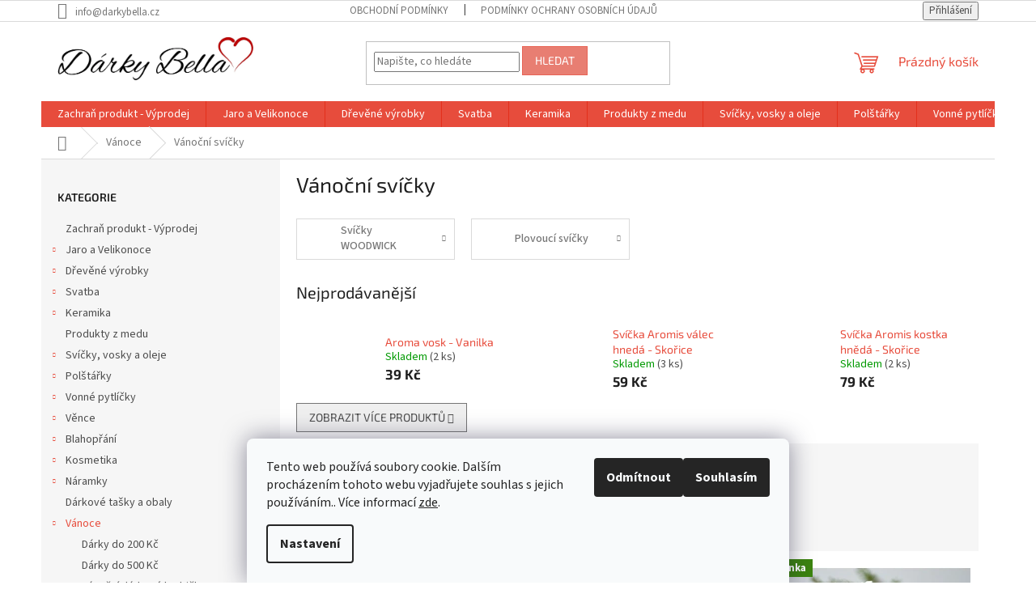

--- FILE ---
content_type: text/html; charset=utf-8
request_url: https://www.darkybella.cz/vanocni-svicky-2/
body_size: 30173
content:
<!doctype html><html lang="cs" dir="ltr" class="header-background-light external-fonts-loaded"><head><meta charset="utf-8" /><meta name="viewport" content="width=device-width,initial-scale=1" /><title>Vánoční svíčky - Dárky Bella</title><link rel="preconnect" href="https://cdn.myshoptet.com" /><link rel="dns-prefetch" href="https://cdn.myshoptet.com" /><link rel="preload" href="https://cdn.myshoptet.com/prj/dist/master/cms/libs/jquery/jquery-1.11.3.min.js" as="script" /><link href="https://cdn.myshoptet.com/prj/dist/master/cms/templates/frontend_templates/shared/css/font-face/source-sans-3.css" rel="stylesheet"><link href="https://cdn.myshoptet.com/prj/dist/master/cms/templates/frontend_templates/shared/css/font-face/exo-2.css" rel="stylesheet"><link href="https://cdn.myshoptet.com/prj/dist/master/shop/dist/font-shoptet-11.css.62c94c7785ff2cea73b2.css" rel="stylesheet"><script>
dataLayer = [];
dataLayer.push({'shoptet' : {
    "pageId": 1134,
    "pageType": "category",
    "currency": "CZK",
    "currencyInfo": {
        "decimalSeparator": ",",
        "exchangeRate": 1,
        "priceDecimalPlaces": 2,
        "symbol": "K\u010d",
        "symbolLeft": 0,
        "thousandSeparator": " "
    },
    "language": "cs",
    "projectId": 360669,
    "category": {
        "guid": "69a24214-2001-11eb-90ab-b8ca3a6a5ac4",
        "path": "V\u00e1noce | V\u00e1no\u010dn\u00ed sv\u00ed\u010dky",
        "parentCategoryGuid": "c32a25eb-01a3-11eb-90ab-b8ca3a6a5ac4"
    },
    "cartInfo": {
        "id": null,
        "freeShipping": false,
        "freeShippingFrom": 1400,
        "leftToFreeGift": {
            "formattedPrice": "601 K\u010d",
            "priceLeft": 601
        },
        "freeGift": false,
        "leftToFreeShipping": {
            "priceLeft": 1400,
            "dependOnRegion": 0,
            "formattedPrice": "1 400 K\u010d"
        },
        "discountCoupon": [],
        "getNoBillingShippingPrice": {
            "withoutVat": 0,
            "vat": 0,
            "withVat": 0
        },
        "cartItems": [],
        "taxMode": "ORDINARY"
    },
    "cart": [],
    "customer": {
        "priceRatio": 1,
        "priceListId": 1,
        "groupId": null,
        "registered": false,
        "mainAccount": false
    }
}});
dataLayer.push({'cookie_consent' : {
    "marketing": "denied",
    "analytics": "denied"
}});
document.addEventListener('DOMContentLoaded', function() {
    shoptet.consent.onAccept(function(agreements) {
        if (agreements.length == 0) {
            return;
        }
        dataLayer.push({
            'cookie_consent' : {
                'marketing' : (agreements.includes(shoptet.config.cookiesConsentOptPersonalisation)
                    ? 'granted' : 'denied'),
                'analytics': (agreements.includes(shoptet.config.cookiesConsentOptAnalytics)
                    ? 'granted' : 'denied')
            },
            'event': 'cookie_consent'
        });
    });
});
</script>
<meta property="og:type" content="website"><meta property="og:site_name" content="darkybella.cz"><meta property="og:url" content="https://www.darkybella.cz/vanocni-svicky-2/"><meta property="og:title" content="Vánoční svíčky - Dárky Bella"><meta name="author" content="Dárky Bella"><meta name="web_author" content="Shoptet.cz"><meta name="dcterms.rightsHolder" content="www.darkybella.cz"><meta name="robots" content="index,follow"><meta property="og:image" content="https://www.darkybella.cz/user/categories/orig/1528_kostka-vanocni-vune-removebg-preview_(1).png"><meta property="og:description" content="Vánoční svíčky, Dárky Bella"><meta name="description" content="Vánoční svíčky, Dárky Bella"><meta name="google-site-verification" content="google67f60f8d68d7cbaa"><style>:root {--color-primary: #e74c3c;--color-primary-h: 6;--color-primary-s: 78%;--color-primary-l: 57%;--color-primary-hover: #d93621;--color-primary-hover-h: 7;--color-primary-hover-s: 74%;--color-primary-hover-l: 49%;--color-secondary: #14b1ef;--color-secondary-h: 197;--color-secondary-s: 87%;--color-secondary-l: 51%;--color-secondary-hover: #00a3df;--color-secondary-hover-h: 196;--color-secondary-hover-s: 100%;--color-secondary-hover-l: 44%;--color-tertiary: #e87e72;--color-tertiary-h: 6;--color-tertiary-s: 72%;--color-tertiary-l: 68%;--color-tertiary-hover: #e86456;--color-tertiary-hover-h: 6;--color-tertiary-hover-s: 76%;--color-tertiary-hover-l: 62%;--color-header-background: #ffffff;--template-font: "Source Sans 3";--template-headings-font: "Exo 2";--header-background-url: url("[data-uri]");--cookies-notice-background: #F8FAFB;--cookies-notice-color: #252525;--cookies-notice-button-hover: #27263f;--cookies-notice-link-hover: #3b3a5f;--templates-update-management-preview-mode-content: "Náhled aktualizací šablony je aktivní pro váš prohlížeč."}</style>
    
    <link href="https://cdn.myshoptet.com/prj/dist/master/shop/dist/main-11.less.5a24dcbbdabfd189c152.css" rel="stylesheet" />
                <link href="https://cdn.myshoptet.com/prj/dist/master/shop/dist/mobile-header-v1-11.less.1ee105d41b5f713c21aa.css" rel="stylesheet" />
    
    <script>var shoptet = shoptet || {};</script>
    <script src="https://cdn.myshoptet.com/prj/dist/master/shop/dist/main-3g-header.js.27c4444ba5dd6be3416d.js"></script>
<!-- User include --><!-- service 1709(1293) html code header -->
<style>
.shkRecapImgExtension {
    float: left;
    width: 50px;
    margin-right: 6px;
    margin-bottom: 2px;
}
.shkRecapImgExtension:not(:nth-of-type(1)) {
  display: none;
}

@media only screen and (max-width: 1200px) and (min-width: 992px) {
    .shkRecapImgExtension {
        width: 38px;
    }
    .template-13 .shkRecapImgExtension {
        margin-right: 0;
        margin-bottom: 5px;
        width: 100%;
    }
}
@media only screen and (max-width: 360px) {
	.shkRecapImgExtension {
        width: 38px;
    }
}
.template-08 #checkout-recapitulation a,
.template-06 #checkout-recapitulation a {
	display: inline;
}
@media only screen and (max-width: 760px) and (min-width: 640px) {
	.template-08 .shkRecapImgExtension {
		margin-right: 0;
        margin-bottom: 5px;
        width: 100%;
	}
  .template-08 #checkout-recapitulation a {
  	display: inline-block;
  }
}

@media only screen and (max-width: 992px) and (min-width: 640px) {
    .template-05 .shkRecapImgExtension,
    .template-04 .shkRecapImgExtension {
        width: 38px;
    }
}
</style>
<!-- service 1710(1294) html code header -->
<link 
rel="stylesheet" 
href="https://cdn.myshoptet.com/usr/dmartini.myshoptet.com/user/documents/upload/dmartini/note_plus/note_plus.min.css?10"
data-author="Dominik Martini" 
data-author-web="dmartini.cz">

<!-- service 1845(1410) html code header -->
<link rel="stylesheet" href="https://cdn.myshoptet.com/addons/jakubtursky/shoptet-header-info-bar-git/styles.header.min.css?f60db840acbc11eee00807551e091b8d8d11507b">
<!-- project html code header -->
<meta name="google-site-verification" content="40J58EjYZg4lU5Ogd4SjdlVOed290qycO0Lrmtakf8k" />










<style>:root {
/* Nastavenie štýlov, farieb*/

--header-info-bar-BG: #63bf7f;


--header-info-bar-BG-hover: #63bf7f;


--header-info-bar-text-color: #0f0f0f;


--header-info-bar-icon-color: #1d1b1b;


--header-info-bar-btn-BG: #ffffff;


--header-info-bar-btn-BG-hover: #ffffff;


--header-info-bar-btn-text-color: #000000;


--header-info-bar-btn-text-color-hover: #000000;
}</style>










<style>:root {
/* Nastavenie štýlov, farieb*/

--header-info-bar-BG: #63bf7f;


--header-info-bar-BG-hover: #63bf7f;


--header-info-bar-text-color: #0f0f0f;


--header-info-bar-icon-color: #1d1b1b;


--header-info-bar-btn-BG: #ffffff;


--header-info-bar-btn-BG-hover: #ffffff;


--header-info-bar-btn-text-color: #000000;


--header-info-bar-btn-text-color-hover: #000000;
}</style>













<!-- /User include --><link rel="shortcut icon" href="/favicon.ico" type="image/x-icon" /><link rel="canonical" href="https://www.darkybella.cz/vanocni-svicky-2/" />    <script>
        var _hwq = _hwq || [];
        _hwq.push(['setKey', '6EBA8F733BF304E0CA9464102B4B97A3']);
        _hwq.push(['setTopPos', '200']);
        _hwq.push(['showWidget', '22']);
        (function() {
            var ho = document.createElement('script');
            ho.src = 'https://cz.im9.cz/direct/i/gjs.php?n=wdgt&sak=6EBA8F733BF304E0CA9464102B4B97A3';
            var s = document.getElementsByTagName('script')[0]; s.parentNode.insertBefore(ho, s);
        })();
    </script>
    <!-- Global site tag (gtag.js) - Google Analytics -->
    <script async src="https://www.googletagmanager.com/gtag/js?id=17647723049"></script>
    <script>
        
        window.dataLayer = window.dataLayer || [];
        function gtag(){dataLayer.push(arguments);}
        

                    console.debug('default consent data');

            gtag('consent', 'default', {"ad_storage":"denied","analytics_storage":"denied","ad_user_data":"denied","ad_personalization":"denied","wait_for_update":500});
            dataLayer.push({
                'event': 'default_consent'
            });
        
        gtag('js', new Date());

        
                gtag('config', 'G-7M1QN0H1X8', {"groups":"GA4","send_page_view":false,"content_group":"category","currency":"CZK","page_language":"cs"});
        
                gtag('config', 'AW-179429843');
        
                gtag('config', 'AW-17647723049');
        
        
        
        
                    gtag('event', 'page_view', {"send_to":"GA4","page_language":"cs","content_group":"category","currency":"CZK"});
        
        
        
        
        
        
        
        
        
        
        
        
        
        document.addEventListener('DOMContentLoaded', function() {
            if (typeof shoptet.tracking !== 'undefined') {
                for (var id in shoptet.tracking.bannersList) {
                    gtag('event', 'view_promotion', {
                        "send_to": "UA",
                        "promotions": [
                            {
                                "id": shoptet.tracking.bannersList[id].id,
                                "name": shoptet.tracking.bannersList[id].name,
                                "position": shoptet.tracking.bannersList[id].position
                            }
                        ]
                    });
                }
            }

            shoptet.consent.onAccept(function(agreements) {
                if (agreements.length !== 0) {
                    console.debug('gtag consent accept');
                    var gtagConsentPayload =  {
                        'ad_storage': agreements.includes(shoptet.config.cookiesConsentOptPersonalisation)
                            ? 'granted' : 'denied',
                        'analytics_storage': agreements.includes(shoptet.config.cookiesConsentOptAnalytics)
                            ? 'granted' : 'denied',
                                                                                                'ad_user_data': agreements.includes(shoptet.config.cookiesConsentOptPersonalisation)
                            ? 'granted' : 'denied',
                        'ad_personalization': agreements.includes(shoptet.config.cookiesConsentOptPersonalisation)
                            ? 'granted' : 'denied',
                        };
                    console.debug('update consent data', gtagConsentPayload);
                    gtag('consent', 'update', gtagConsentPayload);
                    dataLayer.push(
                        { 'event': 'update_consent' }
                    );
                }
            });
        });
    </script>
</head><body class="desktop id-1134 in-vanocni-svicky-2 template-11 type-category multiple-columns-body columns-mobile-2 columns-3 ums_forms_redesign--off ums_a11y_category_page--on ums_discussion_rating_forms--off ums_flags_display_unification--on ums_a11y_login--on mobile-header-version-1"><noscript>
    <style>
        #header {
            padding-top: 0;
            position: relative !important;
            top: 0;
        }
        .header-navigation {
            position: relative !important;
        }
        .overall-wrapper {
            margin: 0 !important;
        }
        body:not(.ready) {
            visibility: visible !important;
        }
    </style>
    <div class="no-javascript">
        <div class="no-javascript__title">Musíte změnit nastavení vašeho prohlížeče</div>
        <div class="no-javascript__text">Podívejte se na: <a href="https://www.google.com/support/bin/answer.py?answer=23852">Jak povolit JavaScript ve vašem prohlížeči</a>.</div>
        <div class="no-javascript__text">Pokud používáte software na blokování reklam, může být nutné povolit JavaScript z této stránky.</div>
        <div class="no-javascript__text">Děkujeme.</div>
    </div>
</noscript>

        <div id="fb-root"></div>
        <script>
            window.fbAsyncInit = function() {
                FB.init({
                    autoLogAppEvents : true,
                    xfbml            : true,
                    version          : 'v24.0'
                });
            };
        </script>
        <script async defer crossorigin="anonymous" src="https://connect.facebook.net/cs_CZ/sdk.js#xfbml=1&version=v24.0"></script>    <div class="siteCookies siteCookies--bottom siteCookies--light js-siteCookies" role="dialog" data-testid="cookiesPopup" data-nosnippet>
        <div class="siteCookies__form">
            <div class="siteCookies__content">
                <div class="siteCookies__text">
                    Tento web používá soubory cookie. Dalším procházením tohoto webu vyjadřujete souhlas s jejich používáním.. Více informací <a href="https://360669.myshoptet.com/podminky-ochrany-osobnich-udaju/" target="\">zde</a>.
                </div>
                <p class="siteCookies__links">
                    <button class="siteCookies__link js-cookies-settings" aria-label="Nastavení cookies" data-testid="cookiesSettings">Nastavení</button>
                </p>
            </div>
            <div class="siteCookies__buttonWrap">
                                    <button class="siteCookies__button js-cookiesConsentSubmit" value="reject" aria-label="Odmítnout cookies" data-testid="buttonCookiesReject">Odmítnout</button>
                                <button class="siteCookies__button js-cookiesConsentSubmit" value="all" aria-label="Přijmout cookies" data-testid="buttonCookiesAccept">Souhlasím</button>
            </div>
        </div>
        <script>
            document.addEventListener("DOMContentLoaded", () => {
                const siteCookies = document.querySelector('.js-siteCookies');
                document.addEventListener("scroll", shoptet.common.throttle(() => {
                    const st = document.documentElement.scrollTop;
                    if (st > 1) {
                        siteCookies.classList.add('siteCookies--scrolled');
                    } else {
                        siteCookies.classList.remove('siteCookies--scrolled');
                    }
                }, 100));
            });
        </script>
    </div>
<a href="#content" class="skip-link sr-only">Přejít na obsah</a><div class="overall-wrapper"><div class="user-action"><div class="container">
    <div class="user-action-in">
                    <div id="login" class="user-action-login popup-widget login-widget" role="dialog" aria-labelledby="loginHeading">
        <div class="popup-widget-inner">
                            <h2 id="loginHeading">Přihlášení k vašemu účtu</h2><div id="customerLogin"><form action="/action/Customer/Login/" method="post" id="formLoginIncluded" class="csrf-enabled formLogin" data-testid="formLogin"><input type="hidden" name="referer" value="" /><div class="form-group"><div class="input-wrapper email js-validated-element-wrapper no-label"><input type="email" name="email" class="form-control" autofocus placeholder="E-mailová adresa (např. jan@novak.cz)" data-testid="inputEmail" autocomplete="email" required /></div></div><div class="form-group"><div class="input-wrapper password js-validated-element-wrapper no-label"><input type="password" name="password" class="form-control" placeholder="Heslo" data-testid="inputPassword" autocomplete="current-password" required /><span class="no-display">Nemůžete vyplnit toto pole</span><input type="text" name="surname" value="" class="no-display" /></div></div><div class="form-group"><div class="login-wrapper"><button type="submit" class="btn btn-secondary btn-text btn-login" data-testid="buttonSubmit">Přihlásit se</button><div class="password-helper"><a href="/registrace/" data-testid="signup" rel="nofollow">Nová registrace</a><a href="/klient/zapomenute-heslo/" rel="nofollow">Zapomenuté heslo</a></div></div></div><div class="social-login-buttons"><div class="social-login-buttons-divider"><span>nebo</span></div><div class="form-group"><a href="/action/Social/login/?provider=Seznam" class="login-btn seznam" rel="nofollow"><span class="login-seznam-icon"></span><strong>Přihlásit se přes Seznam</strong></a></div></div></form>
</div>                    </div>
    </div>

                            <div id="cart-widget" class="user-action-cart popup-widget cart-widget loader-wrapper" data-testid="popupCartWidget" role="dialog" aria-hidden="true">
    <div class="popup-widget-inner cart-widget-inner place-cart-here">
        <div class="loader-overlay">
            <div class="loader"></div>
        </div>
    </div>

    <div class="cart-widget-button">
        <a href="/kosik/" class="btn btn-conversion" id="continue-order-button" rel="nofollow" data-testid="buttonNextStep">Pokračovat do košíku</a>
    </div>
</div>
            </div>
</div>
</div><div class="top-navigation-bar" data-testid="topNavigationBar">

    <div class="container">

        <div class="top-navigation-contacts">
            <strong>Zákaznická podpora:</strong><a href="mailto:info@darkybella.cz" class="project-email" data-testid="contactboxEmail"><span>info@darkybella.cz</span></a>        </div>

                            <div class="top-navigation-menu">
                <div class="top-navigation-menu-trigger"></div>
                <ul class="top-navigation-bar-menu">
                                            <li class="top-navigation-menu-item-39">
                            <a href="/obchodni-podminky/">Obchodní podmínky</a>
                        </li>
                                            <li class="top-navigation-menu-item-691">
                            <a href="/podminky-ochrany-osobnich-udaju/">Podmínky ochrany osobních údajů </a>
                        </li>
                                    </ul>
                <ul class="top-navigation-bar-menu-helper"></ul>
            </div>
        
        <div class="top-navigation-tools">
            <div class="responsive-tools">
                <a href="#" class="toggle-window" data-target="search" aria-label="Hledat" data-testid="linkSearchIcon"></a>
                                                            <a href="#" class="toggle-window" data-target="login"></a>
                                                    <a href="#" class="toggle-window" data-target="navigation" aria-label="Menu" data-testid="hamburgerMenu"></a>
            </div>
                        <button class="top-nav-button top-nav-button-login toggle-window" type="button" data-target="login" aria-haspopup="dialog" aria-controls="login" aria-expanded="false" data-testid="signin"><span>Přihlášení</span></button>        </div>

    </div>

</div>
<header id="header"><div class="container navigation-wrapper">
    <div class="header-top">
        <div class="site-name-wrapper">
            <div class="site-name"><a href="/" data-testid="linkWebsiteLogo"><img src="https://cdn.myshoptet.com/usr/www.darkybella.cz/user/logos/darky_bella_logo-1.jpg" alt="Dárky Bella" fetchpriority="low" /></a></div>        </div>
        <div class="search" itemscope itemtype="https://schema.org/WebSite">
            <meta itemprop="headline" content="Vánoční svíčky"/><meta itemprop="url" content="https://www.darkybella.cz"/><meta itemprop="text" content="Vánoční svíčky, Dárky Bella"/>            <form action="/action/ProductSearch/prepareString/" method="post"
    id="formSearchForm" class="search-form compact-form js-search-main"
    itemprop="potentialAction" itemscope itemtype="https://schema.org/SearchAction" data-testid="searchForm">
    <fieldset>
        <meta itemprop="target"
            content="https://www.darkybella.cz/vyhledavani/?string={string}"/>
        <input type="hidden" name="language" value="cs"/>
        
            
<input
    type="search"
    name="string"
        class="query-input form-control search-input js-search-input"
    placeholder="Napište, co hledáte"
    autocomplete="off"
    required
    itemprop="query-input"
    aria-label="Vyhledávání"
    data-testid="searchInput"
>
            <button type="submit" class="btn btn-default" data-testid="searchBtn">Hledat</button>
        
    </fieldset>
</form>
        </div>
        <div class="navigation-buttons">
                
    <a href="/kosik/" class="btn btn-icon toggle-window cart-count" data-target="cart" data-hover="true" data-redirect="true" data-testid="headerCart" rel="nofollow" aria-haspopup="dialog" aria-expanded="false" aria-controls="cart-widget">
        
                <span class="sr-only">Nákupní košík</span>
        
            <span class="cart-price visible-lg-inline-block" data-testid="headerCartPrice">
                                    Prázdný košík                            </span>
        
    
            </a>
        </div>
    </div>
    <nav id="navigation" aria-label="Hlavní menu" data-collapsible="true"><div class="navigation-in menu"><ul class="menu-level-1" role="menubar" data-testid="headerMenuItems"><li class="menu-item-1437" role="none"><a href="/zachran-produkt/" data-testid="headerMenuItem" role="menuitem" aria-expanded="false"><b>Zachraň produkt - Výprodej</b></a></li>
<li class="menu-item-1257 ext" role="none"><a href="/jaro-a-velikonoce/" data-testid="headerMenuItem" role="menuitem" aria-haspopup="true" aria-expanded="false"><b>Jaro a Velikonoce</b><span class="submenu-arrow"></span></a><ul class="menu-level-2" aria-label="Jaro a Velikonoce" tabindex="-1" role="menu"><li class="menu-item-1711" role="none"><a href="/velikonoce/" class="menu-image" data-testid="headerMenuItem" tabindex="-1" aria-hidden="true"><img src="data:image/svg+xml,%3Csvg%20width%3D%22140%22%20height%3D%22100%22%20xmlns%3D%22http%3A%2F%2Fwww.w3.org%2F2000%2Fsvg%22%3E%3C%2Fsvg%3E" alt="" aria-hidden="true" width="140" height="100"  data-src="https://cdn.myshoptet.com/usr/www.darkybella.cz/user/categories/thumb/dsc_0287.jpg" fetchpriority="low" /></a><div><a href="/velikonoce/" data-testid="headerMenuItem" role="menuitem"><span>Velikonoce</span></a>
                        </div></li><li class="menu-item-1575" role="none"><a href="/vence-2/" class="menu-image" data-testid="headerMenuItem" tabindex="-1" aria-hidden="true"><img src="data:image/svg+xml,%3Csvg%20width%3D%22140%22%20height%3D%22100%22%20xmlns%3D%22http%3A%2F%2Fwww.w3.org%2F2000%2Fsvg%22%3E%3C%2Fsvg%3E" alt="" aria-hidden="true" width="140" height="100"  data-src="https://cdn.myshoptet.com/usr/www.darkybella.cz/user/categories/thumb/dsc_0581.jpg" fetchpriority="low" /></a><div><a href="/vence-2/" data-testid="headerMenuItem" role="menuitem"><span>Věnce</span></a>
                        </div></li><li class="menu-item-1320" role="none"><a href="/drevene-vyrobky-3/" class="menu-image" data-testid="headerMenuItem" tabindex="-1" aria-hidden="true"><img src="data:image/svg+xml,%3Csvg%20width%3D%22140%22%20height%3D%22100%22%20xmlns%3D%22http%3A%2F%2Fwww.w3.org%2F2000%2Fsvg%22%3E%3C%2Fsvg%3E" alt="" aria-hidden="true" width="140" height="100"  data-src="https://cdn.myshoptet.com/usr/www.darkybella.cz/user/categories/thumb/dsc_0098kopie.jpg" fetchpriority="low" /></a><div><a href="/drevene-vyrobky-3/" data-testid="headerMenuItem" role="menuitem"><span>Dřevěné výrobky</span></a>
                        </div></li><li class="menu-item-1293" role="none"><a href="/keramika-2/" class="menu-image" data-testid="headerMenuItem" tabindex="-1" aria-hidden="true"><img src="data:image/svg+xml,%3Csvg%20width%3D%22140%22%20height%3D%22100%22%20xmlns%3D%22http%3A%2F%2Fwww.w3.org%2F2000%2Fsvg%22%3E%3C%2Fsvg%3E" alt="" aria-hidden="true" width="140" height="100"  data-src="https://cdn.myshoptet.com/usr/www.darkybella.cz/user/categories/thumb/181_keramicka-holubicka-velka-cervena-s-krajkou-removebg-preview.png" fetchpriority="low" /></a><div><a href="/keramika-2/" data-testid="headerMenuItem" role="menuitem"><span>Keramika</span></a>
                        </div></li><li class="menu-item-1311" role="none"><a href="/svicky-2/" class="menu-image" data-testid="headerMenuItem" tabindex="-1" aria-hidden="true"><img src="data:image/svg+xml,%3Csvg%20width%3D%22140%22%20height%3D%22100%22%20xmlns%3D%22http%3A%2F%2Fwww.w3.org%2F2000%2Fsvg%22%3E%3C%2Fsvg%3E" alt="" aria-hidden="true" width="140" height="100"  data-src="https://cdn.myshoptet.com/prj/dist/master/cms/templates/frontend_templates/00/img/folder.svg" fetchpriority="low" /></a><div><a href="/svicky-2/" data-testid="headerMenuItem" role="menuitem"><span>Svíčky</span></a>
                        </div></li><li class="menu-item-1317" role="none"><a href="/oleje-2/" class="menu-image" data-testid="headerMenuItem" tabindex="-1" aria-hidden="true"><img src="data:image/svg+xml,%3Csvg%20width%3D%22140%22%20height%3D%22100%22%20xmlns%3D%22http%3A%2F%2Fwww.w3.org%2F2000%2Fsvg%22%3E%3C%2Fsvg%3E" alt="" aria-hidden="true" width="140" height="100"  data-src="https://cdn.myshoptet.com/usr/www.darkybella.cz/user/categories/thumb/citron.jpg" fetchpriority="low" /></a><div><a href="/oleje-2/" data-testid="headerMenuItem" role="menuitem"><span>Oleje</span></a>
                        </div></li><li class="menu-item-1308" role="none"><a href="/polstarky-2/" class="menu-image" data-testid="headerMenuItem" tabindex="-1" aria-hidden="true"><img src="data:image/svg+xml,%3Csvg%20width%3D%22140%22%20height%3D%22100%22%20xmlns%3D%22http%3A%2F%2Fwww.w3.org%2F2000%2Fsvg%22%3E%3C%2Fsvg%3E" alt="" aria-hidden="true" width="140" height="100"  data-src="https://cdn.myshoptet.com/usr/www.darkybella.cz/user/categories/thumb/dsc_1630.jpg" fetchpriority="low" /></a><div><a href="/polstarky-2/" data-testid="headerMenuItem" role="menuitem"><span>Polštářky</span></a>
                        </div></li></ul></li>
<li class="menu-item-838 ext" role="none"><a href="/drevene-vyrobky/" data-testid="headerMenuItem" role="menuitem" aria-haspopup="true" aria-expanded="false"><b>Dřevěné výrobky</b><span class="submenu-arrow"></span></a><ul class="menu-level-2" aria-label="Dřevěné výrobky" tabindex="-1" role="menu"><li class="menu-item-1630" role="none"><a href="/drevena-velikonocni-vajicka/" class="menu-image" data-testid="headerMenuItem" tabindex="-1" aria-hidden="true"><img src="data:image/svg+xml,%3Csvg%20width%3D%22140%22%20height%3D%22100%22%20xmlns%3D%22http%3A%2F%2Fwww.w3.org%2F2000%2Fsvg%22%3E%3C%2Fsvg%3E" alt="" aria-hidden="true" width="140" height="100"  data-src="https://cdn.myshoptet.com/usr/www.darkybella.cz/user/categories/thumb/dsc_0109k.jpg" fetchpriority="low" /></a><div><a href="/drevena-velikonocni-vajicka/" data-testid="headerMenuItem" role="menuitem"><span>Dřevěná velikonoční vajíčka</span></a>
                        </div></li><li class="menu-item-1700" role="none"><a href="/drevene-vanocni-ozdoby/" class="menu-image" data-testid="headerMenuItem" tabindex="-1" aria-hidden="true"><img src="data:image/svg+xml,%3Csvg%20width%3D%22140%22%20height%3D%22100%22%20xmlns%3D%22http%3A%2F%2Fwww.w3.org%2F2000%2Fsvg%22%3E%3C%2Fsvg%3E" alt="" aria-hidden="true" width="140" height="100"  data-src="https://cdn.myshoptet.com/usr/www.darkybella.cz/user/categories/thumb/dsc_1911.jpg" fetchpriority="low" /></a><div><a href="/drevene-vanocni-ozdoby/" data-testid="headerMenuItem" role="menuitem"><span>Dřevěné vánoční ozdoby</span></a>
                        </div></li><li class="menu-item-1639 has-third-level" role="none"><a href="/drevene-darkove-kazety/" class="menu-image" data-testid="headerMenuItem" tabindex="-1" aria-hidden="true"><img src="data:image/svg+xml,%3Csvg%20width%3D%22140%22%20height%3D%22100%22%20xmlns%3D%22http%3A%2F%2Fwww.w3.org%2F2000%2Fsvg%22%3E%3C%2Fsvg%3E" alt="" aria-hidden="true" width="140" height="100"  data-src="https://cdn.myshoptet.com/usr/www.darkybella.cz/user/categories/thumb/dsc_0831.jpg" fetchpriority="low" /></a><div><a href="/drevene-darkove-kazety/" data-testid="headerMenuItem" role="menuitem"><span>Dřevěné dárkové kazety</span></a>
                                                    <ul class="menu-level-3" role="menu">
                                                                    <li class="menu-item-1693" role="none">
                                        <a href="/drevene-vanocni-kazety/" data-testid="headerMenuItem" role="menuitem">
                                            Dřevěné vánoční kazety</a>,                                    </li>
                                                                    <li class="menu-item-1633" role="none">
                                        <a href="/drevene-kazety-k-promoci/" data-testid="headerMenuItem" role="menuitem">
                                            Dřevěné kazety k promoci</a>,                                    </li>
                                                                    <li class="menu-item-1663" role="none">
                                        <a href="/drevene-kazety-pro-novomanzele/" data-testid="headerMenuItem" role="menuitem">
                                            Dřevěné kazety pro novomanžele</a>,                                    </li>
                                                                    <li class="menu-item-1729" role="none">
                                        <a href="/drevene-kazety-k-narozeni-miminka/" data-testid="headerMenuItem" role="menuitem">
                                            Dřevěné kazety k narození miminka</a>,                                    </li>
                                                                    <li class="menu-item-1690" role="none">
                                        <a href="/drevene-kazety-k-narozeninam/" data-testid="headerMenuItem" role="menuitem">
                                            Dřevěné kazety k narozeninám</a>                                    </li>
                                                            </ul>
                        </div></li><li class="menu-item-1636" role="none"><a href="/pro-deti/" class="menu-image" data-testid="headerMenuItem" tabindex="-1" aria-hidden="true"><img src="data:image/svg+xml,%3Csvg%20width%3D%22140%22%20height%3D%22100%22%20xmlns%3D%22http%3A%2F%2Fwww.w3.org%2F2000%2Fsvg%22%3E%3C%2Fsvg%3E" alt="" aria-hidden="true" width="140" height="100"  data-src="https://cdn.myshoptet.com/usr/www.darkybella.cz/user/categories/thumb/dsc_0220k.jpg" fetchpriority="low" /></a><div><a href="/pro-deti/" data-testid="headerMenuItem" role="menuitem"><span>Pro děti</span></a>
                        </div></li><li class="menu-item-844 has-third-level" role="none"><a href="/prani/" class="menu-image" data-testid="headerMenuItem" tabindex="-1" aria-hidden="true"><img src="data:image/svg+xml,%3Csvg%20width%3D%22140%22%20height%3D%22100%22%20xmlns%3D%22http%3A%2F%2Fwww.w3.org%2F2000%2Fsvg%22%3E%3C%2Fsvg%3E" alt="" aria-hidden="true" width="140" height="100"  data-src="https://cdn.myshoptet.com/usr/www.darkybella.cz/user/categories/thumb/gratulujeme_k_miminku_2.jpg" fetchpriority="low" /></a><div><a href="/prani/" data-testid="headerMenuItem" role="menuitem"><span>Přání</span></a>
                                                    <ul class="menu-level-3" role="menu">
                                                                    <li class="menu-item-1642" role="none">
                                        <a href="/svatebni-2/" data-testid="headerMenuItem" role="menuitem">
                                            Svatební</a>,                                    </li>
                                                                    <li class="menu-item-1645" role="none">
                                        <a href="/promoce-a-ukonceni-studia/" data-testid="headerMenuItem" role="menuitem">
                                            Promoce a ukončení studia</a>,                                    </li>
                                                                    <li class="menu-item-1648" role="none">
                                        <a href="/narozeni-miminka/" data-testid="headerMenuItem" role="menuitem">
                                            Narození miminka</a>,                                    </li>
                                                                    <li class="menu-item-1651" role="none">
                                        <a href="/detske/" data-testid="headerMenuItem" role="menuitem">
                                            Dětské</a>,                                    </li>
                                                                    <li class="menu-item-1654" role="none">
                                        <a href="/k-narozeninam-2/" data-testid="headerMenuItem" role="menuitem">
                                            K narozeninám</a>,                                    </li>
                                                                    <li class="menu-item-1657" role="none">
                                        <a href="/pro-pani-ucitelky-a-ucitele/" data-testid="headerMenuItem" role="menuitem">
                                            Pro paní učitelky a učitele</a>,                                    </li>
                                                                    <li class="menu-item-1660" role="none">
                                        <a href="/vanocni-5/" data-testid="headerMenuItem" role="menuitem">
                                            Vánoční</a>                                    </li>
                                                            </ul>
                        </div></li><li class="menu-item-847" role="none"><a href="/stojany-s-napisem/" class="menu-image" data-testid="headerMenuItem" tabindex="-1" aria-hidden="true"><img src="data:image/svg+xml,%3Csvg%20width%3D%22140%22%20height%3D%22100%22%20xmlns%3D%22http%3A%2F%2Fwww.w3.org%2F2000%2Fsvg%22%3E%3C%2Fsvg%3E" alt="" aria-hidden="true" width="140" height="100"  data-src="https://cdn.myshoptet.com/usr/www.darkybella.cz/user/categories/thumb/domov_1.jpg" fetchpriority="low" /></a><div><a href="/stojany-s-napisem/" data-testid="headerMenuItem" role="menuitem"><span>Stojany s nápisem</span></a>
                        </div></li><li class="menu-item-841 has-third-level" role="none"><a href="/svatebni-doplnky/" class="menu-image" data-testid="headerMenuItem" tabindex="-1" aria-hidden="true"><img src="data:image/svg+xml,%3Csvg%20width%3D%22140%22%20height%3D%22100%22%20xmlns%3D%22http%3A%2F%2Fwww.w3.org%2F2000%2Fsvg%22%3E%3C%2Fsvg%3E" alt="" aria-hidden="true" width="140" height="100"  data-src="https://cdn.myshoptet.com/usr/www.darkybella.cz/user/categories/thumb/hodne_stesti_novomanzelum_2.jpg" fetchpriority="low" /></a><div><a href="/svatebni-doplnky/" data-testid="headerMenuItem" role="menuitem"><span>Svatební doplňky</span></a>
                                                    <ul class="menu-level-3" role="menu">
                                                                    <li class="menu-item-1371" role="none">
                                        <a href="/cedulky/" data-testid="headerMenuItem" role="menuitem">
                                            Cedulky</a>,                                    </li>
                                                                    <li class="menu-item-1374" role="none">
                                        <a href="/tacky-na-snubni-prstynky/" data-testid="headerMenuItem" role="menuitem">
                                            Tácky na snubní prstýnky</a>,                                    </li>
                                                                    <li class="menu-item-1377" role="none">
                                        <a href="/kazety-na-penize/" data-testid="headerMenuItem" role="menuitem">
                                            Kazety na peníze</a>,                                    </li>
                                                                    <li class="menu-item-1380" role="none">
                                        <a href="/prani-2/" data-testid="headerMenuItem" role="menuitem">
                                            Přání</a>,                                    </li>
                                                                    <li class="menu-item-1383" role="none">
                                        <a href="/srdicka-4/" data-testid="headerMenuItem" role="menuitem">
                                            Srdíčka</a>,                                    </li>
                                                                    <li class="menu-item-1386" role="none">
                                        <a href="/zapichy-do-dortu/" data-testid="headerMenuItem" role="menuitem">
                                            Zápichy do dortu</a>,                                    </li>
                                                                    <li class="menu-item-1389" role="none">
                                        <a href="/visacky-na-dvere/" data-testid="headerMenuItem" role="menuitem">
                                            Visačky na dveře</a>,                                    </li>
                                                                    <li class="menu-item-1392" role="none">
                                        <a href="/ostatni-3/" data-testid="headerMenuItem" role="menuitem">
                                            Ostatní</a>                                    </li>
                                                            </ul>
                        </div></li><li class="menu-item-850" role="none"><a href="/srdicka/" class="menu-image" data-testid="headerMenuItem" tabindex="-1" aria-hidden="true"><img src="data:image/svg+xml,%3Csvg%20width%3D%22140%22%20height%3D%22100%22%20xmlns%3D%22http%3A%2F%2Fwww.w3.org%2F2000%2Fsvg%22%3E%3C%2Fsvg%3E" alt="" aria-hidden="true" width="140" height="100"  data-src="https://cdn.myshoptet.com/usr/www.darkybella.cz/user/categories/thumb/dsc_1125-removebg-preview.png" fetchpriority="low" /></a><div><a href="/srdicka/" data-testid="headerMenuItem" role="menuitem"><span>Srdíčka</span></a>
                        </div></li><li class="menu-item-1059" role="none"><a href="/zapichy/" class="menu-image" data-testid="headerMenuItem" tabindex="-1" aria-hidden="true"><img src="data:image/svg+xml,%3Csvg%20width%3D%22140%22%20height%3D%22100%22%20xmlns%3D%22http%3A%2F%2Fwww.w3.org%2F2000%2Fsvg%22%3E%3C%2Fsvg%3E" alt="" aria-hidden="true" width="140" height="100"  data-src="https://cdn.myshoptet.com/usr/www.darkybella.cz/user/categories/thumb/zapich_laska.jpg" fetchpriority="low" /></a><div><a href="/zapichy/" data-testid="headerMenuItem" role="menuitem"><span>Zápichy</span></a>
                        </div></li><li class="menu-item-1062" role="none"><a href="/dekorace-2/" class="menu-image" data-testid="headerMenuItem" tabindex="-1" aria-hidden="true"><img src="data:image/svg+xml,%3Csvg%20width%3D%22140%22%20height%3D%22100%22%20xmlns%3D%22http%3A%2F%2Fwww.w3.org%2F2000%2Fsvg%22%3E%3C%2Fsvg%3E" alt="" aria-hidden="true" width="140" height="100"  data-src="https://cdn.myshoptet.com/usr/www.darkybella.cz/user/categories/thumb/andel_pro_stesti.jpg" fetchpriority="low" /></a><div><a href="/dekorace-2/" data-testid="headerMenuItem" role="menuitem"><span>Dekorace</span></a>
                        </div></li><li class="menu-item-1694" role="none"><a href="/vence-3/" class="menu-image" data-testid="headerMenuItem" tabindex="-1" aria-hidden="true"><img src="data:image/svg+xml,%3Csvg%20width%3D%22140%22%20height%3D%22100%22%20xmlns%3D%22http%3A%2F%2Fwww.w3.org%2F2000%2Fsvg%22%3E%3C%2Fsvg%3E" alt="" aria-hidden="true" width="140" height="100"  data-src="https://cdn.myshoptet.com/usr/www.darkybella.cz/user/categories/thumb/dsc_1759.jpg" fetchpriority="low" /></a><div><a href="/vence-3/" data-testid="headerMenuItem" role="menuitem"><span>Věnce</span></a>
                        </div></li></ul></li>
<li class="menu-item-1560 ext" role="none"><a href="/svatba/" data-testid="headerMenuItem" role="menuitem" aria-haspopup="true" aria-expanded="false"><b>Svatba</b><span class="submenu-arrow"></span></a><ul class="menu-level-2" aria-label="Svatba" tabindex="-1" role="menu"><li class="menu-item-1666" role="none"><a href="/drevene-kazety-na-penize/" class="menu-image" data-testid="headerMenuItem" tabindex="-1" aria-hidden="true"><img src="data:image/svg+xml,%3Csvg%20width%3D%22140%22%20height%3D%22100%22%20xmlns%3D%22http%3A%2F%2Fwww.w3.org%2F2000%2Fsvg%22%3E%3C%2Fsvg%3E" alt="" aria-hidden="true" width="140" height="100"  data-src="https://cdn.myshoptet.com/usr/www.darkybella.cz/user/categories/thumb/dsc_1247.jpg" fetchpriority="low" /></a><div><a href="/drevene-kazety-na-penize/" data-testid="headerMenuItem" role="menuitem"><span>Dřevěné kazety na peníze</span></a>
                        </div></li><li class="menu-item-1669" role="none"><a href="/prani-3/" class="menu-image" data-testid="headerMenuItem" tabindex="-1" aria-hidden="true"><img src="data:image/svg+xml,%3Csvg%20width%3D%22140%22%20height%3D%22100%22%20xmlns%3D%22http%3A%2F%2Fwww.w3.org%2F2000%2Fsvg%22%3E%3C%2Fsvg%3E" alt="" aria-hidden="true" width="140" height="100"  data-src="https://cdn.myshoptet.com/usr/www.darkybella.cz/user/categories/thumb/dsc_072755.jpg" fetchpriority="low" /></a><div><a href="/prani-3/" data-testid="headerMenuItem" role="menuitem"><span>Přání</span></a>
                        </div></li><li class="menu-item-1672" role="none"><a href="/dekorace/" class="menu-image" data-testid="headerMenuItem" tabindex="-1" aria-hidden="true"><img src="data:image/svg+xml,%3Csvg%20width%3D%22140%22%20height%3D%22100%22%20xmlns%3D%22http%3A%2F%2Fwww.w3.org%2F2000%2Fsvg%22%3E%3C%2Fsvg%3E" alt="" aria-hidden="true" width="140" height="100"  data-src="https://cdn.myshoptet.com/usr/www.darkybella.cz/user/categories/thumb/dsc_0290247.jpg" fetchpriority="low" /></a><div><a href="/dekorace/" data-testid="headerMenuItem" role="menuitem"><span>Dekorace</span></a>
                        </div></li><li class="menu-item-1675" role="none"><a href="/srdicka-5/" class="menu-image" data-testid="headerMenuItem" tabindex="-1" aria-hidden="true"><img src="data:image/svg+xml,%3Csvg%20width%3D%22140%22%20height%3D%22100%22%20xmlns%3D%22http%3A%2F%2Fwww.w3.org%2F2000%2Fsvg%22%3E%3C%2Fsvg%3E" alt="" aria-hidden="true" width="140" height="100"  data-src="https://cdn.myshoptet.com/usr/www.darkybella.cz/user/categories/thumb/dsc_1111.jpg" fetchpriority="low" /></a><div><a href="/srdicka-5/" data-testid="headerMenuItem" role="menuitem"><span>Srdíčka</span></a>
                        </div></li><li class="menu-item-1678" role="none"><a href="/drobne-darky/" class="menu-image" data-testid="headerMenuItem" tabindex="-1" aria-hidden="true"><img src="data:image/svg+xml,%3Csvg%20width%3D%22140%22%20height%3D%22100%22%20xmlns%3D%22http%3A%2F%2Fwww.w3.org%2F2000%2Fsvg%22%3E%3C%2Fsvg%3E" alt="" aria-hidden="true" width="140" height="100"  data-src="https://cdn.myshoptet.com/usr/www.darkybella.cz/user/categories/thumb/dsc_1114.jpg" fetchpriority="low" /></a><div><a href="/drobne-darky/" data-testid="headerMenuItem" role="menuitem"><span>Drobné dárky</span></a>
                        </div></li><li class="menu-item-1681" role="none"><a href="/naramky-3/" class="menu-image" data-testid="headerMenuItem" tabindex="-1" aria-hidden="true"><img src="data:image/svg+xml,%3Csvg%20width%3D%22140%22%20height%3D%22100%22%20xmlns%3D%22http%3A%2F%2Fwww.w3.org%2F2000%2Fsvg%22%3E%3C%2Fsvg%3E" alt="" aria-hidden="true" width="140" height="100"  data-src="https://cdn.myshoptet.com/prj/dist/master/cms/templates/frontend_templates/00/img/folder.svg" fetchpriority="low" /></a><div><a href="/naramky-3/" data-testid="headerMenuItem" role="menuitem"><span>Náramky</span></a>
                        </div></li></ul></li>
<li class="menu-item-673 ext" role="none"><a href="/keramika/" data-testid="headerMenuItem" role="menuitem" aria-haspopup="true" aria-expanded="false"><b>Keramika</b><span class="submenu-arrow"></span></a><ul class="menu-level-2" aria-label="Keramika" tabindex="-1" role="menu"><li class="menu-item-1596 has-third-level" role="none"><a href="/sety-rucne-malovane/" class="menu-image" data-testid="headerMenuItem" tabindex="-1" aria-hidden="true"><img src="data:image/svg+xml,%3Csvg%20width%3D%22140%22%20height%3D%22100%22%20xmlns%3D%22http%3A%2F%2Fwww.w3.org%2F2000%2Fsvg%22%3E%3C%2Fsvg%3E" alt="" aria-hidden="true" width="140" height="100"  data-src="https://cdn.myshoptet.com/prj/dist/master/cms/templates/frontend_templates/00/img/folder.svg" fetchpriority="low" /></a><div><a href="/sety-rucne-malovane/" data-testid="headerMenuItem" role="menuitem"><span>Sety ručně malované</span></a>
                                                    <ul class="menu-level-3" role="menu">
                                                                    <li class="menu-item-1602" role="none">
                                        <a href="/modry/" data-testid="headerMenuItem" role="menuitem">
                                            Modrý</a>,                                    </li>
                                                                    <li class="menu-item-1599" role="none">
                                        <a href="/cerveny/" data-testid="headerMenuItem" role="menuitem">
                                            Červený</a>,                                    </li>
                                                                    <li class="menu-item-1605" role="none">
                                        <a href="/ruzovy/" data-testid="headerMenuItem" role="menuitem">
                                            Růžový</a>,                                    </li>
                                                                    <li class="menu-item-1608" role="none">
                                        <a href="/bily/" data-testid="headerMenuItem" role="menuitem">
                                            Bílý</a>,                                    </li>
                                                                    <li class="menu-item-1611" role="none">
                                        <a href="/fialovy/" data-testid="headerMenuItem" role="menuitem">
                                            Fialový</a>                                    </li>
                                                            </ul>
                        </div></li><li class="menu-item-889" role="none"><a href="/andele/" class="menu-image" data-testid="headerMenuItem" tabindex="-1" aria-hidden="true"><img src="data:image/svg+xml,%3Csvg%20width%3D%22140%22%20height%3D%22100%22%20xmlns%3D%22http%3A%2F%2Fwww.w3.org%2F2000%2Fsvg%22%3E%3C%2Fsvg%3E" alt="" aria-hidden="true" width="140" height="100"  data-src="https://cdn.myshoptet.com/usr/www.darkybella.cz/user/categories/thumb/dsc_04501.jpg" fetchpriority="low" /></a><div><a href="/andele/" data-testid="headerMenuItem" role="menuitem"><span>Andělé</span></a>
                        </div></li><li class="menu-item-949" role="none"><a href="/aromalampy-a-svicny/" class="menu-image" data-testid="headerMenuItem" tabindex="-1" aria-hidden="true"><img src="data:image/svg+xml,%3Csvg%20width%3D%22140%22%20height%3D%22100%22%20xmlns%3D%22http%3A%2F%2Fwww.w3.org%2F2000%2Fsvg%22%3E%3C%2Fsvg%3E" alt="" aria-hidden="true" width="140" height="100"  data-src="https://cdn.myshoptet.com/usr/www.darkybella.cz/user/categories/thumb/dsc_11001.jpg" fetchpriority="low" /></a><div><a href="/aromalampy-a-svicny/" data-testid="headerMenuItem" role="menuitem"><span>Aromalampy a svícny</span></a>
                        </div></li><li class="menu-item-868" role="none"><a href="/dzbany/" class="menu-image" data-testid="headerMenuItem" tabindex="-1" aria-hidden="true"><img src="data:image/svg+xml,%3Csvg%20width%3D%22140%22%20height%3D%22100%22%20xmlns%3D%22http%3A%2F%2Fwww.w3.org%2F2000%2Fsvg%22%3E%3C%2Fsvg%3E" alt="" aria-hidden="true" width="140" height="100"  data-src="https://cdn.myshoptet.com/usr/www.darkybella.cz/user/categories/thumb/1021-2_dzban-cerny-removebg-preview-1.png" fetchpriority="low" /></a><div><a href="/dzbany/" data-testid="headerMenuItem" role="menuitem"><span>Džbány</span></a>
                        </div></li><li class="menu-item-1350" role="none"><a href="/drobna-keramika-pro-radost/" class="menu-image" data-testid="headerMenuItem" tabindex="-1" aria-hidden="true"><img src="data:image/svg+xml,%3Csvg%20width%3D%22140%22%20height%3D%22100%22%20xmlns%3D%22http%3A%2F%2Fwww.w3.org%2F2000%2Fsvg%22%3E%3C%2Fsvg%3E" alt="" aria-hidden="true" width="140" height="100"  data-src="https://cdn.myshoptet.com/usr/www.darkybella.cz/user/categories/thumb/dsc_0487-removebg-preview.png" fetchpriority="low" /></a><div><a href="/drobna-keramika-pro-radost/" data-testid="headerMenuItem" role="menuitem"><span>Drobná keramika pro radost</span></a>
                        </div></li><li class="menu-item-865" role="none"><a href="/hrnky/" class="menu-image" data-testid="headerMenuItem" tabindex="-1" aria-hidden="true"><img src="data:image/svg+xml,%3Csvg%20width%3D%22140%22%20height%3D%22100%22%20xmlns%3D%22http%3A%2F%2Fwww.w3.org%2F2000%2Fsvg%22%3E%3C%2Fsvg%3E" alt="" aria-hidden="true" width="140" height="100"  data-src="https://cdn.myshoptet.com/usr/www.darkybella.cz/user/categories/thumb/dsc_0519-removebg-preview_(1).png" fetchpriority="low" /></a><div><a href="/hrnky/" data-testid="headerMenuItem" role="menuitem"><span>Hrnky</span></a>
                        </div></li><li class="menu-item-1227" role="none"><a href="/kocky/" class="menu-image" data-testid="headerMenuItem" tabindex="-1" aria-hidden="true"><img src="data:image/svg+xml,%3Csvg%20width%3D%22140%22%20height%3D%22100%22%20xmlns%3D%22http%3A%2F%2Fwww.w3.org%2F2000%2Fsvg%22%3E%3C%2Fsvg%3E" alt="" aria-hidden="true" width="140" height="100"  data-src="https://cdn.myshoptet.com/usr/www.darkybella.cz/user/categories/thumb/232_kocka-seda.jpg" fetchpriority="low" /></a><div><a href="/kocky/" data-testid="headerMenuItem" role="menuitem"><span>Kočky</span></a>
                        </div></li><li class="menu-item-1242" role="none"><a href="/konici/" class="menu-image" data-testid="headerMenuItem" tabindex="-1" aria-hidden="true"><img src="data:image/svg+xml,%3Csvg%20width%3D%22140%22%20height%3D%22100%22%20xmlns%3D%22http%3A%2F%2Fwww.w3.org%2F2000%2Fsvg%22%3E%3C%2Fsvg%3E" alt="" aria-hidden="true" width="140" height="100"  data-src="https://cdn.myshoptet.com/usr/www.darkybella.cz/user/categories/thumb/196.jpg" fetchpriority="low" /></a><div><a href="/konici/" data-testid="headerMenuItem" role="menuitem"><span>Koníci</span></a>
                        </div></li><li class="menu-item-877" role="none"><a href="/kvetinace/" class="menu-image" data-testid="headerMenuItem" tabindex="-1" aria-hidden="true"><img src="data:image/svg+xml,%3Csvg%20width%3D%22140%22%20height%3D%22100%22%20xmlns%3D%22http%3A%2F%2Fwww.w3.org%2F2000%2Fsvg%22%3E%3C%2Fsvg%3E" alt="" aria-hidden="true" width="140" height="100"  data-src="https://cdn.myshoptet.com/usr/www.darkybella.cz/user/categories/thumb/1587-1_kvetinac-s-kvety-removebg-preview.png" fetchpriority="low" /></a><div><a href="/kvetinace/" data-testid="headerMenuItem" role="menuitem"><span>Květináče</span></a>
                        </div></li><li class="menu-item-1338" role="none"><a href="/magnetky/" class="menu-image" data-testid="headerMenuItem" tabindex="-1" aria-hidden="true"><img src="data:image/svg+xml,%3Csvg%20width%3D%22140%22%20height%3D%22100%22%20xmlns%3D%22http%3A%2F%2Fwww.w3.org%2F2000%2Fsvg%22%3E%3C%2Fsvg%3E" alt="" aria-hidden="true" width="140" height="100"  data-src="https://cdn.myshoptet.com/usr/www.darkybella.cz/user/categories/thumb/dsc_0839-removebg-preview.png" fetchpriority="low" /></a><div><a href="/magnetky/" data-testid="headerMenuItem" role="menuitem"><span>Magnetky</span></a>
                        </div></li><li class="menu-item-1245" role="none"><a href="/miniatury/" class="menu-image" data-testid="headerMenuItem" tabindex="-1" aria-hidden="true"><img src="data:image/svg+xml,%3Csvg%20width%3D%22140%22%20height%3D%22100%22%20xmlns%3D%22http%3A%2F%2Fwww.w3.org%2F2000%2Fsvg%22%3E%3C%2Fsvg%3E" alt="" aria-hidden="true" width="140" height="100"  data-src="https://cdn.myshoptet.com/usr/www.darkybella.cz/user/categories/thumb/1066-4_miniatura-prasatko-bile-removebg-preview.png" fetchpriority="low" /></a><div><a href="/miniatury/" data-testid="headerMenuItem" role="menuitem"><span>Miniatury</span></a>
                        </div></li><li class="menu-item-871" role="none"><a href="/misky/" class="menu-image" data-testid="headerMenuItem" tabindex="-1" aria-hidden="true"><img src="data:image/svg+xml,%3Csvg%20width%3D%22140%22%20height%3D%22100%22%20xmlns%3D%22http%3A%2F%2Fwww.w3.org%2F2000%2Fsvg%22%3E%3C%2Fsvg%3E" alt="" aria-hidden="true" width="140" height="100"  data-src="https://cdn.myshoptet.com/usr/www.darkybella.cz/user/categories/thumb/130-2_miska-cervena-uprava.jpg" fetchpriority="low" /></a><div><a href="/misky/" data-testid="headerMenuItem" role="menuitem"><span>Misky</span></a>
                        </div></li><li class="menu-item-1281" role="none"><a href="/medaky/" class="menu-image" data-testid="headerMenuItem" tabindex="-1" aria-hidden="true"><img src="data:image/svg+xml,%3Csvg%20width%3D%22140%22%20height%3D%22100%22%20xmlns%3D%22http%3A%2F%2Fwww.w3.org%2F2000%2Fsvg%22%3E%3C%2Fsvg%3E" alt="" aria-hidden="true" width="140" height="100"  data-src="https://cdn.myshoptet.com/usr/www.darkybella.cz/user/categories/thumb/dsc_0678-removebg-preview.png" fetchpriority="low" /></a><div><a href="/medaky/" data-testid="headerMenuItem" role="menuitem"><span>Medáky</span></a>
                        </div></li><li class="menu-item-922" role="none"><a href="/mydlenky/" class="menu-image" data-testid="headerMenuItem" tabindex="-1" aria-hidden="true"><img src="data:image/svg+xml,%3Csvg%20width%3D%22140%22%20height%3D%22100%22%20xmlns%3D%22http%3A%2F%2Fwww.w3.org%2F2000%2Fsvg%22%3E%3C%2Fsvg%3E" alt="" aria-hidden="true" width="140" height="100"  data-src="https://cdn.myshoptet.com/usr/www.darkybella.cz/user/categories/thumb/1938-1_mydlenka-sumava-zluta-1-removebg-preview.png" fetchpriority="low" /></a><div><a href="/mydlenky/" data-testid="headerMenuItem" role="menuitem"><span>Mýdlenky</span></a>
                        </div></li><li class="menu-item-1248" role="none"><a href="/pejsci/" class="menu-image" data-testid="headerMenuItem" tabindex="-1" aria-hidden="true"><img src="data:image/svg+xml,%3Csvg%20width%3D%22140%22%20height%3D%22100%22%20xmlns%3D%22http%3A%2F%2Fwww.w3.org%2F2000%2Fsvg%22%3E%3C%2Fsvg%3E" alt="" aria-hidden="true" width="140" height="100"  data-src="https://cdn.myshoptet.com/usr/www.darkybella.cz/user/categories/thumb/dsc_0801-removebg-preview.png" fetchpriority="low" /></a><div><a href="/pejsci/" data-testid="headerMenuItem" role="menuitem"><span>Pejsci</span></a>
                        </div></li><li class="menu-item-1239" role="none"><a href="/ptacci/" class="menu-image" data-testid="headerMenuItem" tabindex="-1" aria-hidden="true"><img src="data:image/svg+xml,%3Csvg%20width%3D%22140%22%20height%3D%22100%22%20xmlns%3D%22http%3A%2F%2Fwww.w3.org%2F2000%2Fsvg%22%3E%3C%2Fsvg%3E" alt="" aria-hidden="true" width="140" height="100"  data-src="https://cdn.myshoptet.com/usr/www.darkybella.cz/user/categories/thumb/214-1_ptacek-hnedy.jpg" fetchpriority="low" /></a><div><a href="/ptacci/" data-testid="headerMenuItem" role="menuitem"><span>Ptáčci</span></a>
                        </div></li><li class="menu-item-1332" role="none"><a href="/slunicka/" class="menu-image" data-testid="headerMenuItem" tabindex="-1" aria-hidden="true"><img src="data:image/svg+xml,%3Csvg%20width%3D%22140%22%20height%3D%22100%22%20xmlns%3D%22http%3A%2F%2Fwww.w3.org%2F2000%2Fsvg%22%3E%3C%2Fsvg%3E" alt="" aria-hidden="true" width="140" height="100"  data-src="https://cdn.myshoptet.com/usr/www.darkybella.cz/user/categories/thumb/dsc_0790-removebg-preview.png" fetchpriority="low" /></a><div><a href="/slunicka/" data-testid="headerMenuItem" role="menuitem"><span>Sluníčka</span></a>
                        </div></li><li class="menu-item-1236" role="none"><a href="/srdicka-3/" class="menu-image" data-testid="headerMenuItem" tabindex="-1" aria-hidden="true"><img src="data:image/svg+xml,%3Csvg%20width%3D%22140%22%20height%3D%22100%22%20xmlns%3D%22http%3A%2F%2Fwww.w3.org%2F2000%2Fsvg%22%3E%3C%2Fsvg%3E" alt="" aria-hidden="true" width="140" height="100"  data-src="https://cdn.myshoptet.com/usr/www.darkybella.cz/user/categories/thumb/1671-1_srdicko-cervene-s-krajkou.jpg" fetchpriority="low" /></a><div><a href="/srdicka-3/" data-testid="headerMenuItem" role="menuitem"><span>Srdíčka</span></a>
                        </div></li><li class="menu-item-892" role="none"><a href="/ubrouskovniky/" class="menu-image" data-testid="headerMenuItem" tabindex="-1" aria-hidden="true"><img src="data:image/svg+xml,%3Csvg%20width%3D%22140%22%20height%3D%22100%22%20xmlns%3D%22http%3A%2F%2Fwww.w3.org%2F2000%2Fsvg%22%3E%3C%2Fsvg%3E" alt="" aria-hidden="true" width="140" height="100"  data-src="https://cdn.myshoptet.com/usr/www.darkybella.cz/user/categories/thumb/dsc_0757-removebg-preview.png" fetchpriority="low" /></a><div><a href="/ubrouskovniky/" data-testid="headerMenuItem" role="menuitem"><span>Ubrouskovníky</span></a>
                        </div></li><li class="menu-item-1251" role="none"><a href="/vanocni/" class="menu-image" data-testid="headerMenuItem" tabindex="-1" aria-hidden="true"><img src="data:image/svg+xml,%3Csvg%20width%3D%22140%22%20height%3D%22100%22%20xmlns%3D%22http%3A%2F%2Fwww.w3.org%2F2000%2Fsvg%22%3E%3C%2Fsvg%3E" alt="" aria-hidden="true" width="140" height="100"  data-src="https://cdn.myshoptet.com/usr/www.darkybella.cz/user/categories/thumb/2214_vanocni-lunetka-1-removebg-preview_(1).png" fetchpriority="low" /></a><div><a href="/vanocni/" data-testid="headerMenuItem" role="menuitem"><span>Vánoční</span></a>
                        </div></li><li class="menu-item-1326" role="none"><a href="/zviratka/" class="menu-image" data-testid="headerMenuItem" tabindex="-1" aria-hidden="true"><img src="data:image/svg+xml,%3Csvg%20width%3D%22140%22%20height%3D%22100%22%20xmlns%3D%22http%3A%2F%2Fwww.w3.org%2F2000%2Fsvg%22%3E%3C%2Fsvg%3E" alt="" aria-hidden="true" width="140" height="100"  data-src="https://cdn.myshoptet.com/usr/www.darkybella.cz/user/categories/thumb/dsc_0809-removebg-preview.png" fetchpriority="low" /></a><div><a href="/zviratka/" data-testid="headerMenuItem" role="menuitem"><span>Zvířátka</span></a>
                        </div></li><li class="menu-item-1233" role="none"><a href="/zvonky/" class="menu-image" data-testid="headerMenuItem" tabindex="-1" aria-hidden="true"><img src="data:image/svg+xml,%3Csvg%20width%3D%22140%22%20height%3D%22100%22%20xmlns%3D%22http%3A%2F%2Fwww.w3.org%2F2000%2Fsvg%22%3E%3C%2Fsvg%3E" alt="" aria-hidden="true" width="140" height="100"  data-src="https://cdn.myshoptet.com/usr/www.darkybella.cz/user/categories/thumb/1590-2_zvonek-s-kvety-removebg-preview_(1).png" fetchpriority="low" /></a><div><a href="/zvonky/" data-testid="headerMenuItem" role="menuitem"><span>Zvonky</span></a>
                        </div></li></ul></li>
<li class="menu-item-1723" role="none"><a href="/produkty-z-medu/" data-testid="headerMenuItem" role="menuitem" aria-expanded="false"><b>Produkty z medu</b></a></li>
<li class="menu-item-808 ext" role="none"><a href="/svicky--vosky-a-oleje/" data-testid="headerMenuItem" role="menuitem" aria-haspopup="true" aria-expanded="false"><b>Svíčky, vosky a oleje</b><span class="submenu-arrow"></span></a><ul class="menu-level-2" aria-label="Svíčky, vosky a oleje" tabindex="-1" role="menu"><li class="menu-item-823 has-third-level" role="none"><a href="/svicky/" class="menu-image" data-testid="headerMenuItem" tabindex="-1" aria-hidden="true"><img src="data:image/svg+xml,%3Csvg%20width%3D%22140%22%20height%3D%22100%22%20xmlns%3D%22http%3A%2F%2Fwww.w3.org%2F2000%2Fsvg%22%3E%3C%2Fsvg%3E" alt="" aria-hidden="true" width="140" height="100"  data-src="https://cdn.myshoptet.com/usr/www.darkybella.cz/user/categories/thumb/952_jehlan-lesni-jahoda-removebg-preview.png" fetchpriority="low" /></a><div><a href="/svicky/" data-testid="headerMenuItem" role="menuitem"><span>Svíčky</span></a>
                                                    <ul class="menu-level-3" role="menu">
                                                                    <li class="menu-item-1684" role="none">
                                        <a href="/plovouci-svicky/" data-testid="headerMenuItem" role="menuitem">
                                            Plovoucí svíčky</a>,                                    </li>
                                                                    <li class="menu-item-1053" role="none">
                                        <a href="/vanocni-svicky/" data-testid="headerMenuItem" role="menuitem">
                                            Vánoční svíčky</a>,                                    </li>
                                                                    <li class="menu-item-1518" role="none">
                                        <a href="/svicky--woodwick/" data-testid="headerMenuItem" role="menuitem">
                                            Svíčky  WOODWICK</a>                                    </li>
                                                            </ul>
                        </div></li><li class="menu-item-835 has-third-level" role="none"><a href="/aroma-vosky/" class="menu-image" data-testid="headerMenuItem" tabindex="-1" aria-hidden="true"><img src="data:image/svg+xml,%3Csvg%20width%3D%22140%22%20height%3D%22100%22%20xmlns%3D%22http%3A%2F%2Fwww.w3.org%2F2000%2Fsvg%22%3E%3C%2Fsvg%3E" alt="" aria-hidden="true" width="140" height="100"  data-src="https://cdn.myshoptet.com/usr/www.darkybella.cz/user/categories/thumb/1348_aroma-vosk-levandule-removebg-preview.png" fetchpriority="low" /></a><div><a href="/aroma-vosky/" data-testid="headerMenuItem" role="menuitem"><span>Aroma vosky</span></a>
                                                    <ul class="menu-level-3" role="menu">
                                                                    <li class="menu-item-1056" role="none">
                                        <a href="/vanocni-aroma-vosky/" data-testid="headerMenuItem" role="menuitem">
                                            Vánoční aroma vosky</a>                                    </li>
                                                            </ul>
                        </div></li><li class="menu-item-814 has-third-level" role="none"><a href="/oleje/" class="menu-image" data-testid="headerMenuItem" tabindex="-1" aria-hidden="true"><img src="data:image/svg+xml,%3Csvg%20width%3D%22140%22%20height%3D%22100%22%20xmlns%3D%22http%3A%2F%2Fwww.w3.org%2F2000%2Fsvg%22%3E%3C%2Fsvg%3E" alt="" aria-hidden="true" width="140" height="100"  data-src="https://cdn.myshoptet.com/usr/www.darkybella.cz/user/categories/thumb/borovice_produkt.png" fetchpriority="low" /></a><div><a href="/oleje/" data-testid="headerMenuItem" role="menuitem"><span>Oleje</span></a>
                                                    <ul class="menu-level-3" role="menu">
                                                                    <li class="menu-item-817" role="none">
                                        <a href="/esencialni-oleje/" data-testid="headerMenuItem" role="menuitem">
                                            Esenciální oleje</a>,                                    </li>
                                                                    <li class="menu-item-811" role="none">
                                        <a href="/vonne-oleje/" data-testid="headerMenuItem" role="menuitem">
                                            Vonné oleje</a>                                    </li>
                                                            </ul>
                        </div></li></ul></li>
<li class="menu-item-1083 ext" role="none"><a href="/polstarky/" data-testid="headerMenuItem" role="menuitem" aria-haspopup="true" aria-expanded="false"><b>Polštářky</b><span class="submenu-arrow"></span></a><ul class="menu-level-2" aria-label="Polštářky" tabindex="-1" role="menu"><li class="menu-item-1461" role="none"><a href="/cestovni/" class="menu-image" data-testid="headerMenuItem" tabindex="-1" aria-hidden="true"><img src="data:image/svg+xml,%3Csvg%20width%3D%22140%22%20height%3D%22100%22%20xmlns%3D%22http%3A%2F%2Fwww.w3.org%2F2000%2Fsvg%22%3E%3C%2Fsvg%3E" alt="" aria-hidden="true" width="140" height="100"  data-src="https://cdn.myshoptet.com/usr/www.darkybella.cz/user/categories/thumb/dsc_00982.jpg" fetchpriority="low" /></a><div><a href="/cestovni/" data-testid="headerMenuItem" role="menuitem"><span>Cestovní</span></a>
                        </div></li><li class="menu-item-1473" role="none"><a href="/vanocni-3/" class="menu-image" data-testid="headerMenuItem" tabindex="-1" aria-hidden="true"><img src="data:image/svg+xml,%3Csvg%20width%3D%22140%22%20height%3D%22100%22%20xmlns%3D%22http%3A%2F%2Fwww.w3.org%2F2000%2Fsvg%22%3E%3C%2Fsvg%3E" alt="" aria-hidden="true" width="140" height="100"  data-src="https://cdn.myshoptet.com/usr/www.darkybella.cz/user/categories/thumb/dsc_01322-1.jpg" fetchpriority="low" /></a><div><a href="/vanocni-3/" data-testid="headerMenuItem" role="menuitem"><span>Vánoční</span></a>
                        </div></li><li class="menu-item-1089 has-third-level" role="none"><a href="/vonne/" class="menu-image" data-testid="headerMenuItem" tabindex="-1" aria-hidden="true"><img src="data:image/svg+xml,%3Csvg%20width%3D%22140%22%20height%3D%22100%22%20xmlns%3D%22http%3A%2F%2Fwww.w3.org%2F2000%2Fsvg%22%3E%3C%2Fsvg%3E" alt="" aria-hidden="true" width="140" height="100"  data-src="https://cdn.myshoptet.com/usr/www.darkybella.cz/user/categories/thumb/dsc_01012.jpg" fetchpriority="low" /></a><div><a href="/vonne/" data-testid="headerMenuItem" role="menuitem"><span>Vonné </span></a>
                                                    <ul class="menu-level-3" role="menu">
                                                                    <li class="menu-item-1104" role="none">
                                        <a href="/male-2-17-x-17-cm/" data-testid="headerMenuItem" role="menuitem">
                                            Malé- 17x17 cm</a>,                                    </li>
                                                                    <li class="menu-item-1482" role="none">
                                        <a href="/stredni-2-25-x-30-cm/" data-testid="headerMenuItem" role="menuitem">
                                            Střední - 25x30 cm</a>,                                    </li>
                                                                    <li class="menu-item-1467" role="none">
                                        <a href="/velke-3-30-x-40-cm/" data-testid="headerMenuItem" role="menuitem">
                                            Velké - 30x40 cm</a>,                                    </li>
                                                                    <li class="menu-item-1107" role="none">
                                        <a href="/srdicka-2/" data-testid="headerMenuItem" role="menuitem">
                                            Srdíčka</a>                                    </li>
                                                            </ul>
                        </div></li><li class="menu-item-1687" role="none"><a href="/nahrivaci-polstarky/" class="menu-image" data-testid="headerMenuItem" tabindex="-1" aria-hidden="true"><img src="data:image/svg+xml,%3Csvg%20width%3D%22140%22%20height%3D%22100%22%20xmlns%3D%22http%3A%2F%2Fwww.w3.org%2F2000%2Fsvg%22%3E%3C%2Fsvg%3E" alt="" aria-hidden="true" width="140" height="100"  data-src="https://cdn.myshoptet.com/prj/dist/master/cms/templates/frontend_templates/00/img/folder.svg" fetchpriority="low" /></a><div><a href="/nahrivaci-polstarky/" data-testid="headerMenuItem" role="menuitem"><span>Nahřívací polštářky</span></a>
                        </div></li></ul></li>
<li class="menu-item-1485 ext" role="none"><a href="/vonne-pytlicky/" data-testid="headerMenuItem" role="menuitem" aria-haspopup="true" aria-expanded="false"><b>Vonné pytlíčky</b><span class="submenu-arrow"></span></a><ul class="menu-level-2" aria-label="Vonné pytlíčky" tabindex="-1" role="menu"><li class="menu-item-1491" role="none"><a href="/vanocni-4/" class="menu-image" data-testid="headerMenuItem" tabindex="-1" aria-hidden="true"><img src="data:image/svg+xml,%3Csvg%20width%3D%22140%22%20height%3D%22100%22%20xmlns%3D%22http%3A%2F%2Fwww.w3.org%2F2000%2Fsvg%22%3E%3C%2Fsvg%3E" alt="" aria-hidden="true" width="140" height="100"  data-src="https://cdn.myshoptet.com/usr/www.darkybella.cz/user/categories/thumb/dsc_0218223.jpg" fetchpriority="low" /></a><div><a href="/vanocni-4/" data-testid="headerMenuItem" role="menuitem"><span>Vánoční</span></a>
                        </div></li><li class="menu-item-1500" role="none"><a href="/s-vuni-bylinek/" class="menu-image" data-testid="headerMenuItem" tabindex="-1" aria-hidden="true"><img src="data:image/svg+xml,%3Csvg%20width%3D%22140%22%20height%3D%22100%22%20xmlns%3D%22http%3A%2F%2Fwww.w3.org%2F2000%2Fsvg%22%3E%3C%2Fsvg%3E" alt="" aria-hidden="true" width="140" height="100"  data-src="https://cdn.myshoptet.com/usr/www.darkybella.cz/user/categories/thumb/dsc_02532.jpg" fetchpriority="low" /></a><div><a href="/s-vuni-bylinek/" data-testid="headerMenuItem" role="menuitem"><span>S vůní bylinek</span></a>
                        </div></li></ul></li>
<li class="menu-item-1506 ext" role="none"><a href="/vence/" data-testid="headerMenuItem" role="menuitem" aria-haspopup="true" aria-expanded="false"><b>Věnce</b><span class="submenu-arrow"></span></a><ul class="menu-level-2" aria-label="Věnce" tabindex="-1" role="menu"><li class="menu-item-1726" role="none"><a href="/vence-k-dekorovani/" class="menu-image" data-testid="headerMenuItem" tabindex="-1" aria-hidden="true"><img src="data:image/svg+xml,%3Csvg%20width%3D%22140%22%20height%3D%22100%22%20xmlns%3D%22http%3A%2F%2Fwww.w3.org%2F2000%2Fsvg%22%3E%3C%2Fsvg%3E" alt="" aria-hidden="true" width="140" height="100"  data-src="https://cdn.myshoptet.com/prj/dist/master/cms/templates/frontend_templates/00/img/folder.svg" fetchpriority="low" /></a><div><a href="/vence-k-dekorovani/" data-testid="headerMenuItem" role="menuitem"><span>Věnce k dekorování</span></a>
                        </div></li><li class="menu-item-1572" role="none"><a href="/jarni-vence/" class="menu-image" data-testid="headerMenuItem" tabindex="-1" aria-hidden="true"><img src="data:image/svg+xml,%3Csvg%20width%3D%22140%22%20height%3D%22100%22%20xmlns%3D%22http%3A%2F%2Fwww.w3.org%2F2000%2Fsvg%22%3E%3C%2Fsvg%3E" alt="" aria-hidden="true" width="140" height="100"  data-src="https://cdn.myshoptet.com/prj/dist/master/cms/templates/frontend_templates/00/img/folder.svg" fetchpriority="low" /></a><div><a href="/jarni-vence/" data-testid="headerMenuItem" role="menuitem"><span>Jarní věnce</span></a>
                        </div></li><li class="menu-item-1578" role="none"><a href="/podzimni/" class="menu-image" data-testid="headerMenuItem" tabindex="-1" aria-hidden="true"><img src="data:image/svg+xml,%3Csvg%20width%3D%22140%22%20height%3D%22100%22%20xmlns%3D%22http%3A%2F%2Fwww.w3.org%2F2000%2Fsvg%22%3E%3C%2Fsvg%3E" alt="" aria-hidden="true" width="140" height="100"  data-src="https://cdn.myshoptet.com/prj/dist/master/cms/templates/frontend_templates/00/img/folder.svg" fetchpriority="low" /></a><div><a href="/podzimni/" data-testid="headerMenuItem" role="menuitem"><span>Podzimní</span></a>
                        </div></li><li class="menu-item-1593" role="none"><a href="/vanocni-a-zimni/" class="menu-image" data-testid="headerMenuItem" tabindex="-1" aria-hidden="true"><img src="data:image/svg+xml,%3Csvg%20width%3D%22140%22%20height%3D%22100%22%20xmlns%3D%22http%3A%2F%2Fwww.w3.org%2F2000%2Fsvg%22%3E%3C%2Fsvg%3E" alt="" aria-hidden="true" width="140" height="100"  data-src="https://cdn.myshoptet.com/prj/dist/master/cms/templates/frontend_templates/00/img/folder.svg" fetchpriority="low" /></a><div><a href="/vanocni-a-zimni/" data-testid="headerMenuItem" role="menuitem"><span>Vánoční a zimní</span></a>
                        </div></li></ul></li>
<li class="menu-item-1269 ext" role="none"><a href="/blahoprani/" data-testid="headerMenuItem" role="menuitem" aria-haspopup="true" aria-expanded="false"><b>Blahopřání</b><span class="submenu-arrow"></span></a><ul class="menu-level-2" aria-label="Blahopřání" tabindex="-1" role="menu"><li class="menu-item-1398" role="none"><a href="/vanocni-2/" class="menu-image" data-testid="headerMenuItem" tabindex="-1" aria-hidden="true"><img src="data:image/svg+xml,%3Csvg%20width%3D%22140%22%20height%3D%22100%22%20xmlns%3D%22http%3A%2F%2Fwww.w3.org%2F2000%2Fsvg%22%3E%3C%2Fsvg%3E" alt="" aria-hidden="true" width="140" height="100"  data-src="https://cdn.myshoptet.com/usr/www.darkybella.cz/user/categories/thumb/3483-1.jpg" fetchpriority="low" /></a><div><a href="/vanocni-2/" data-testid="headerMenuItem" role="menuitem"><span>Vánoční</span></a>
                        </div></li><li class="menu-item-1356" role="none"><a href="/k-narozeni-miminka-2/" class="menu-image" data-testid="headerMenuItem" tabindex="-1" aria-hidden="true"><img src="data:image/svg+xml,%3Csvg%20width%3D%22140%22%20height%3D%22100%22%20xmlns%3D%22http%3A%2F%2Fwww.w3.org%2F2000%2Fsvg%22%3E%3C%2Fsvg%3E" alt="" aria-hidden="true" width="140" height="100"  data-src="https://cdn.myshoptet.com/usr/www.darkybella.cz/user/categories/thumb/1234_gratulujeme-k-miminku-3.jpg" fetchpriority="low" /></a><div><a href="/k-narozeni-miminka-2/" data-testid="headerMenuItem" role="menuitem"><span>K narození miminka</span></a>
                        </div></li><li class="menu-item-1359" role="none"><a href="/k-narozeninam/" class="menu-image" data-testid="headerMenuItem" tabindex="-1" aria-hidden="true"><img src="data:image/svg+xml,%3Csvg%20width%3D%22140%22%20height%3D%22100%22%20xmlns%3D%22http%3A%2F%2Fwww.w3.org%2F2000%2Fsvg%22%3E%3C%2Fsvg%3E" alt="" aria-hidden="true" width="140" height="100"  data-src="https://cdn.myshoptet.com/usr/www.darkybella.cz/user/categories/thumb/2073_vsechno-nejlepsi-k-narozeninam-2.jpg" fetchpriority="low" /></a><div><a href="/k-narozeninam/" data-testid="headerMenuItem" role="menuitem"><span>K narozeninám</span></a>
                        </div></li><li class="menu-item-1362" role="none"><a href="/k-ukonceni-studia/" class="menu-image" data-testid="headerMenuItem" tabindex="-1" aria-hidden="true"><img src="data:image/svg+xml,%3Csvg%20width%3D%22140%22%20height%3D%22100%22%20xmlns%3D%22http%3A%2F%2Fwww.w3.org%2F2000%2Fsvg%22%3E%3C%2Fsvg%3E" alt="" aria-hidden="true" width="140" height="100"  data-src="https://cdn.myshoptet.com/usr/www.darkybella.cz/user/categories/thumb/1204_gratulujeme-k-promoci-1.jpg" fetchpriority="low" /></a><div><a href="/k-ukonceni-studia/" data-testid="headerMenuItem" role="menuitem"><span>K ukončení studia</span></a>
                        </div></li><li class="menu-item-1365" role="none"><a href="/svatebni/" class="menu-image" data-testid="headerMenuItem" tabindex="-1" aria-hidden="true"><img src="data:image/svg+xml,%3Csvg%20width%3D%22140%22%20height%3D%22100%22%20xmlns%3D%22http%3A%2F%2Fwww.w3.org%2F2000%2Fsvg%22%3E%3C%2Fsvg%3E" alt="" aria-hidden="true" width="140" height="100"  data-src="https://cdn.myshoptet.com/usr/www.darkybella.cz/user/categories/thumb/3018_prani-v-c0091.jpg" fetchpriority="low" /></a><div><a href="/svatebni/" data-testid="headerMenuItem" role="menuitem"><span>Svatební</span></a>
                        </div></li></ul></li>
<li class="menu-item-763 ext" role="none"><a href="/kosmetika-2/" data-testid="headerMenuItem" role="menuitem" aria-haspopup="true" aria-expanded="false"><b>Kosmetika</b><span class="submenu-arrow"></span></a><ul class="menu-level-2" aria-label="Kosmetika" tabindex="-1" role="menu"><li class="menu-item-1714" role="none"><a href="/medova-kosmetika/" class="menu-image" data-testid="headerMenuItem" tabindex="-1" aria-hidden="true"><img src="data:image/svg+xml,%3Csvg%20width%3D%22140%22%20height%3D%22100%22%20xmlns%3D%22http%3A%2F%2Fwww.w3.org%2F2000%2Fsvg%22%3E%3C%2Fsvg%3E" alt="" aria-hidden="true" width="140" height="100"  data-src="https://cdn.myshoptet.com/prj/dist/master/cms/templates/frontend_templates/00/img/folder.svg" fetchpriority="low" /></a><div><a href="/medova-kosmetika/" data-testid="headerMenuItem" role="menuitem"><span>Medová kosmetika</span></a>
                        </div></li><li class="menu-item-775" role="none"><a href="/balzamy-na-rty/" class="menu-image" data-testid="headerMenuItem" tabindex="-1" aria-hidden="true"><img src="data:image/svg+xml,%3Csvg%20width%3D%22140%22%20height%3D%22100%22%20xmlns%3D%22http%3A%2F%2Fwww.w3.org%2F2000%2Fsvg%22%3E%3C%2Fsvg%3E" alt="" aria-hidden="true" width="140" height="100"  data-src="https://cdn.myshoptet.com/usr/www.darkybella.cz/user/categories/thumb/balzam_na_rty_levandule.jpg" fetchpriority="low" /></a><div><a href="/balzamy-na-rty/" data-testid="headerMenuItem" role="menuitem"><span>Balzámy na rty</span></a>
                        </div></li><li class="menu-item-1717" role="none"><a href="/ocni-kremy/" class="menu-image" data-testid="headerMenuItem" tabindex="-1" aria-hidden="true"><img src="data:image/svg+xml,%3Csvg%20width%3D%22140%22%20height%3D%22100%22%20xmlns%3D%22http%3A%2F%2Fwww.w3.org%2F2000%2Fsvg%22%3E%3C%2Fsvg%3E" alt="" aria-hidden="true" width="140" height="100"  data-src="https://cdn.myshoptet.com/prj/dist/master/cms/templates/frontend_templates/00/img/folder.svg" fetchpriority="low" /></a><div><a href="/ocni-kremy/" data-testid="headerMenuItem" role="menuitem"><span>Oční krémy</span></a>
                        </div></li><li class="menu-item-799" role="none"><a href="/kremy-na-ruce/" class="menu-image" data-testid="headerMenuItem" tabindex="-1" aria-hidden="true"><img src="data:image/svg+xml,%3Csvg%20width%3D%22140%22%20height%3D%22100%22%20xmlns%3D%22http%3A%2F%2Fwww.w3.org%2F2000%2Fsvg%22%3E%3C%2Fsvg%3E" alt="" aria-hidden="true" width="140" height="100"  data-src="https://cdn.myshoptet.com/usr/www.darkybella.cz/user/categories/thumb/krem_na_ruce_kozi_mleko_a_med.jpg" fetchpriority="low" /></a><div><a href="/kremy-na-ruce/" data-testid="headerMenuItem" role="menuitem"><span>Krémy na ruce</span></a>
                        </div></li><li class="menu-item-1720" role="none"><a href="/ustni-spreje/" class="menu-image" data-testid="headerMenuItem" tabindex="-1" aria-hidden="true"><img src="data:image/svg+xml,%3Csvg%20width%3D%22140%22%20height%3D%22100%22%20xmlns%3D%22http%3A%2F%2Fwww.w3.org%2F2000%2Fsvg%22%3E%3C%2Fsvg%3E" alt="" aria-hidden="true" width="140" height="100"  data-src="https://cdn.myshoptet.com/prj/dist/master/cms/templates/frontend_templates/00/img/folder.svg" fetchpriority="low" /></a><div><a href="/ustni-spreje/" data-testid="headerMenuItem" role="menuitem"><span>Ústní spreje</span></a>
                        </div></li><li class="menu-item-934 has-third-level" role="none"><a href="/mydla/" class="menu-image" data-testid="headerMenuItem" tabindex="-1" aria-hidden="true"><img src="data:image/svg+xml,%3Csvg%20width%3D%22140%22%20height%3D%22100%22%20xmlns%3D%22http%3A%2F%2Fwww.w3.org%2F2000%2Fsvg%22%3E%3C%2Fsvg%3E" alt="" aria-hidden="true" width="140" height="100"  data-src="https://cdn.myshoptet.com/usr/www.darkybella.cz/user/categories/thumb/dotek_peru.jpg" fetchpriority="low" /></a><div><a href="/mydla/" data-testid="headerMenuItem" role="menuitem"><span>Mýdla</span></a>
                                                    <ul class="menu-level-3" role="menu">
                                                                    <li class="menu-item-940" role="none">
                                        <a href="/prirodni-mydla/" data-testid="headerMenuItem" role="menuitem">
                                            Přírodní mýdla</a>,                                    </li>
                                                                    <li class="menu-item-943" role="none">
                                        <a href="/glycerinova-mydla/" data-testid="headerMenuItem" role="menuitem">
                                            Glycerínová mýdla</a>                                    </li>
                                                            </ul>
                        </div></li><li class="menu-item-781" role="none"><a href="/sprchove-gely/" class="menu-image" data-testid="headerMenuItem" tabindex="-1" aria-hidden="true"><img src="data:image/svg+xml,%3Csvg%20width%3D%22140%22%20height%3D%22100%22%20xmlns%3D%22http%3A%2F%2Fwww.w3.org%2F2000%2Fsvg%22%3E%3C%2Fsvg%3E" alt="" aria-hidden="true" width="140" height="100"  data-src="https://cdn.myshoptet.com/usr/www.darkybella.cz/user/categories/thumb/sprchovy_gel_mandarinka.jpg" fetchpriority="low" /></a><div><a href="/sprchove-gely/" data-testid="headerMenuItem" role="menuitem"><span>Sprchové gely</span></a>
                        </div></li><li class="menu-item-778" role="none"><a href="/sampony/" class="menu-image" data-testid="headerMenuItem" tabindex="-1" aria-hidden="true"><img src="data:image/svg+xml,%3Csvg%20width%3D%22140%22%20height%3D%22100%22%20xmlns%3D%22http%3A%2F%2Fwww.w3.org%2F2000%2Fsvg%22%3E%3C%2Fsvg%3E" alt="" aria-hidden="true" width="140" height="100"  data-src="https://cdn.myshoptet.com/usr/www.darkybella.cz/user/categories/thumb/sprchovy_gel_konopi.jpg" fetchpriority="low" /></a><div><a href="/sampony/" data-testid="headerMenuItem" role="menuitem"><span>Šampony</span></a>
                        </div></li><li class="menu-item-1020 has-third-level" role="none"><a href="/do-koupele/" class="menu-image" data-testid="headerMenuItem" tabindex="-1" aria-hidden="true"><img src="data:image/svg+xml,%3Csvg%20width%3D%22140%22%20height%3D%22100%22%20xmlns%3D%22http%3A%2F%2Fwww.w3.org%2F2000%2Fsvg%22%3E%3C%2Fsvg%3E" alt="" aria-hidden="true" width="140" height="100"  data-src="https://cdn.myshoptet.com/usr/www.darkybella.cz/user/categories/thumb/bylinna_koupel_levandulova-1.jpg" fetchpriority="low" /></a><div><a href="/do-koupele/" data-testid="headerMenuItem" role="menuitem"><span>Do koupele</span></a>
                                                    <ul class="menu-level-3" role="menu">
                                                                    <li class="menu-item-1008" role="none">
                                        <a href="/koupelove-peny/" data-testid="headerMenuItem" role="menuitem">
                                            Koupelové pěny</a>                                    </li>
                                                            </ul>
                        </div></li></ul></li>
<li class="menu-item-1113 ext" role="none"><a href="/naramky/" data-testid="headerMenuItem" role="menuitem" aria-haspopup="true" aria-expanded="false"><b>Náramky</b><span class="submenu-arrow"></span></a><ul class="menu-level-2" aria-label="Náramky" tabindex="-1" role="menu"><li class="menu-item-1589" role="none"><a href="/provazkove/" class="menu-image" data-testid="headerMenuItem" tabindex="-1" aria-hidden="true"><img src="data:image/svg+xml,%3Csvg%20width%3D%22140%22%20height%3D%22100%22%20xmlns%3D%22http%3A%2F%2Fwww.w3.org%2F2000%2Fsvg%22%3E%3C%2Fsvg%3E" alt="" aria-hidden="true" width="140" height="100"  data-src="https://cdn.myshoptet.com/prj/dist/master/cms/templates/frontend_templates/00/img/folder.svg" fetchpriority="low" /></a><div><a href="/provazkove/" data-testid="headerMenuItem" role="menuitem"><span>Provázkové</span></a>
                        </div></li><li class="menu-item-1116" role="none"><a href="/damske/" class="menu-image" data-testid="headerMenuItem" tabindex="-1" aria-hidden="true"><img src="data:image/svg+xml,%3Csvg%20width%3D%22140%22%20height%3D%22100%22%20xmlns%3D%22http%3A%2F%2Fwww.w3.org%2F2000%2Fsvg%22%3E%3C%2Fsvg%3E" alt="" aria-hidden="true" width="140" height="100"  data-src="https://cdn.myshoptet.com/usr/www.darkybella.cz/user/categories/thumb/dsc_0417-1.jpg" fetchpriority="low" /></a><div><a href="/damske/" data-testid="headerMenuItem" role="menuitem"><span>Dámské</span></a>
                        </div></li><li class="menu-item-1119" role="none"><a href="/panske/" class="menu-image" data-testid="headerMenuItem" tabindex="-1" aria-hidden="true"><img src="data:image/svg+xml,%3Csvg%20width%3D%22140%22%20height%3D%22100%22%20xmlns%3D%22http%3A%2F%2Fwww.w3.org%2F2000%2Fsvg%22%3E%3C%2Fsvg%3E" alt="" aria-hidden="true" width="140" height="100"  data-src="https://cdn.myshoptet.com/usr/www.darkybella.cz/user/categories/thumb/2478-1_pansky-naramek-z-mineralu.jpg" fetchpriority="low" /></a><div><a href="/panske/" data-testid="headerMenuItem" role="menuitem"><span>Pánské</span></a>
                        </div></li><li class="menu-item-1263" role="none"><a href="/naramky-z-mineralu/" class="menu-image" data-testid="headerMenuItem" tabindex="-1" aria-hidden="true"><img src="data:image/svg+xml,%3Csvg%20width%3D%22140%22%20height%3D%22100%22%20xmlns%3D%22http%3A%2F%2Fwww.w3.org%2F2000%2Fsvg%22%3E%3C%2Fsvg%3E" alt="" aria-hidden="true" width="140" height="100"  data-src="https://cdn.myshoptet.com/usr/www.darkybella.cz/user/categories/thumb/2457-1_damsky-naramek-z-mineralu-1.jpg" fetchpriority="low" /></a><div><a href="/naramky-z-mineralu/" data-testid="headerMenuItem" role="menuitem"><span>Náramky z minerálů</span></a>
                        </div></li><li class="menu-item-1583" role="none"><a href="/darkova-baleni/" class="menu-image" data-testid="headerMenuItem" tabindex="-1" aria-hidden="true"><img src="data:image/svg+xml,%3Csvg%20width%3D%22140%22%20height%3D%22100%22%20xmlns%3D%22http%3A%2F%2Fwww.w3.org%2F2000%2Fsvg%22%3E%3C%2Fsvg%3E" alt="" aria-hidden="true" width="140" height="100"  data-src="https://cdn.myshoptet.com/prj/dist/master/cms/templates/frontend_templates/00/img/folder.svg" fetchpriority="low" /></a><div><a href="/darkova-baleni/" data-testid="headerMenuItem" role="menuitem"><span>Dárková balení</span></a>
                        </div></li></ul></li>
<li class="menu-item-1449" role="none"><a href="/darkove-tasky-a-obaly/" data-testid="headerMenuItem" role="menuitem" aria-expanded="false"><b>Dárkové tašky a obaly</b></a></li>
<li class="menu-item-1047 ext" role="none"><a href="/vanoce/" data-testid="headerMenuItem" role="menuitem" aria-haspopup="true" aria-expanded="false"><b>Vánoce</b><span class="submenu-arrow"></span></a><ul class="menu-level-2" aria-label="Vánoce" tabindex="-1" role="menu"><li class="menu-item-1733" role="none"><a href="/darky-do-200-kc/" class="menu-image" data-testid="headerMenuItem" tabindex="-1" aria-hidden="true"><img src="data:image/svg+xml,%3Csvg%20width%3D%22140%22%20height%3D%22100%22%20xmlns%3D%22http%3A%2F%2Fwww.w3.org%2F2000%2Fsvg%22%3E%3C%2Fsvg%3E" alt="" aria-hidden="true" width="140" height="100"  data-src="https://cdn.myshoptet.com/usr/www.darkybella.cz/user/categories/thumb/dsc_0300-removebg-preview.png" fetchpriority="low" /></a><div><a href="/darky-do-200-kc/" data-testid="headerMenuItem" role="menuitem"><span>Dárky do 200 Kč</span></a>
                        </div></li><li class="menu-item-1736" role="none"><a href="/darky-do-500-kc/" class="menu-image" data-testid="headerMenuItem" tabindex="-1" aria-hidden="true"><img src="data:image/svg+xml,%3Csvg%20width%3D%22140%22%20height%3D%22100%22%20xmlns%3D%22http%3A%2F%2Fwww.w3.org%2F2000%2Fsvg%22%3E%3C%2Fsvg%3E" alt="" aria-hidden="true" width="140" height="100"  data-src="https://cdn.myshoptet.com/usr/www.darkybella.cz/user/categories/thumb/dsc_0273-removebg-preview.png" fetchpriority="low" /></a><div><a href="/darky-do-500-kc/" data-testid="headerMenuItem" role="menuitem"><span>Dárky do 500 Kč</span></a>
                        </div></li><li class="menu-item-1566" role="none"><a href="/vanocni-darkove-krabicky/" class="menu-image" data-testid="headerMenuItem" tabindex="-1" aria-hidden="true"><img src="data:image/svg+xml,%3Csvg%20width%3D%22140%22%20height%3D%22100%22%20xmlns%3D%22http%3A%2F%2Fwww.w3.org%2F2000%2Fsvg%22%3E%3C%2Fsvg%3E" alt="" aria-hidden="true" width="140" height="100"  data-src="https://cdn.myshoptet.com/usr/www.darkybella.cz/user/categories/thumb/dsc_1675.jpg" fetchpriority="low" /></a><div><a href="/vanocni-darkove-krabicky/" data-testid="headerMenuItem" role="menuitem"><span>Vánoční dárkové krabičky</span></a>
                        </div></li><li class="menu-item-1530" role="none"><a href="/vanocni-dekoracni-vence/" class="menu-image" data-testid="headerMenuItem" tabindex="-1" aria-hidden="true"><img src="data:image/svg+xml,%3Csvg%20width%3D%22140%22%20height%3D%22100%22%20xmlns%3D%22http%3A%2F%2Fwww.w3.org%2F2000%2Fsvg%22%3E%3C%2Fsvg%3E" alt="" aria-hidden="true" width="140" height="100"  data-src="https://cdn.myshoptet.com/usr/www.darkybella.cz/user/categories/thumb/dsc_0798_(2).jpg" fetchpriority="low" /></a><div><a href="/vanocni-dekoracni-vence/" data-testid="headerMenuItem" role="menuitem"><span>Vánoční dekorační věnce</span></a>
                        </div></li><li class="menu-item-1404 has-third-level" role="none"><a href="/vanocni-ozdoby/" class="menu-image" data-testid="headerMenuItem" tabindex="-1" aria-hidden="true"><img src="data:image/svg+xml,%3Csvg%20width%3D%22140%22%20height%3D%22100%22%20xmlns%3D%22http%3A%2F%2Fwww.w3.org%2F2000%2Fsvg%22%3E%3C%2Fsvg%3E" alt="" aria-hidden="true" width="140" height="100"  data-src="https://cdn.myshoptet.com/usr/www.darkybella.cz/user/categories/thumb/de_1604773577-2148-39-removebg-preview.png" fetchpriority="low" /></a><div><a href="/vanocni-ozdoby/" data-testid="headerMenuItem" role="menuitem"><span>Vánoční ozdoby</span></a>
                                                    <ul class="menu-level-3" role="menu">
                                                                    <li class="menu-item-1703" role="none">
                                        <a href="/slezska-tvorba-opava/" data-testid="headerMenuItem" role="menuitem">
                                            Slezská tvorba - Opava</a>,                                    </li>
                                                                    <li class="menu-item-1407" role="none">
                                        <a href="/rautis-perlickove-ozdoby-z-ponikle/" data-testid="headerMenuItem" role="menuitem">
                                            RAUTIS - Perličkové ozdoby z Poniklé</a>,                                    </li>
                                                                    <li class="menu-item-1410" role="none">
                                        <a href="/sklenene-ozdoby-dvur-kralove-n--labem/" data-testid="headerMenuItem" role="menuitem">
                                            Skleněné ozdoby Dvůr Králové n. Labem</a>,                                    </li>
                                                                    <li class="menu-item-1443" role="none">
                                        <a href="/drevene-ozdoby/" data-testid="headerMenuItem" role="menuitem">
                                            Dřevěné ozdoby</a>,                                    </li>
                                                                    <li class="menu-item-1744" role="none">
                                        <a href="/keramicke/" data-testid="headerMenuItem" role="menuitem">
                                            Keramické</a>                                    </li>
                                                            </ul>
                        </div></li><li class="menu-item-1146 has-third-level" role="none"><a href="/vanocni-keramika/" class="menu-image" data-testid="headerMenuItem" tabindex="-1" aria-hidden="true"><img src="data:image/svg+xml,%3Csvg%20width%3D%22140%22%20height%3D%22100%22%20xmlns%3D%22http%3A%2F%2Fwww.w3.org%2F2000%2Fsvg%22%3E%3C%2Fsvg%3E" alt="" aria-hidden="true" width="140" height="100"  data-src="https://cdn.myshoptet.com/usr/www.darkybella.cz/user/categories/thumb/2427_hvezdicka-modra-removebg-preview.png" fetchpriority="low" /></a><div><a href="/vanocni-keramika/" data-testid="headerMenuItem" role="menuitem"><span>Vánoční keramika</span></a>
                                                    <ul class="menu-level-3" role="menu">
                                                                    <li class="menu-item-1131" role="none">
                                        <a href="/andele-2/" data-testid="headerMenuItem" role="menuitem">
                                            Andělé</a>,                                    </li>
                                                                    <li class="menu-item-1416" role="none">
                                        <a href="/aromalampy-a-svicny-2/" data-testid="headerMenuItem" role="menuitem">
                                            Aromalampy a svícny</a>,                                    </li>
                                                                    <li class="menu-item-1419" role="none">
                                        <a href="/hvezdicky/" data-testid="headerMenuItem" role="menuitem">
                                            Hvězdičky</a>,                                    </li>
                                                                    <li class="menu-item-1422" role="none">
                                        <a href="/zvonky-2/" data-testid="headerMenuItem" role="menuitem">
                                            Zvonky</a>,                                    </li>
                                                                    <li class="menu-item-1425" role="none">
                                        <a href="/ostatni-2/" data-testid="headerMenuItem" role="menuitem">
                                            Ostatní</a>                                    </li>
                                                            </ul>
                        </div></li><li class="menu-item-1155" role="none"><a href="/drevene-vyrobky-2/" class="menu-image" data-testid="headerMenuItem" tabindex="-1" aria-hidden="true"><img src="data:image/svg+xml,%3Csvg%20width%3D%22140%22%20height%3D%22100%22%20xmlns%3D%22http%3A%2F%2Fwww.w3.org%2F2000%2Fsvg%22%3E%3C%2Fsvg%3E" alt="" aria-hidden="true" width="140" height="100"  data-src="https://cdn.myshoptet.com/usr/www.darkybella.cz/user/categories/thumb/1318_pro-maminku.jpg" fetchpriority="low" /></a><div><a href="/drevene-vyrobky-2/" data-testid="headerMenuItem" role="menuitem"><span>Dřevěné výrobky</span></a>
                        </div></li><li class="menu-item-1476 has-third-level" role="none"><a href="/vanocni-polstarky/" class="menu-image" data-testid="headerMenuItem" tabindex="-1" aria-hidden="true"><img src="data:image/svg+xml,%3Csvg%20width%3D%22140%22%20height%3D%22100%22%20xmlns%3D%22http%3A%2F%2Fwww.w3.org%2F2000%2Fsvg%22%3E%3C%2Fsvg%3E" alt="" aria-hidden="true" width="140" height="100"  data-src="https://cdn.myshoptet.com/usr/www.darkybella.cz/user/categories/thumb/dsc_01322.jpg" fetchpriority="low" /></a><div><a href="/vanocni-polstarky/" data-testid="headerMenuItem" role="menuitem"><span>Vánoční polštářky</span></a>
                                                    <ul class="menu-level-3" role="menu">
                                                                    <li class="menu-item-1494" role="none">
                                        <a href="/pytlicky/" data-testid="headerMenuItem" role="menuitem">
                                            Pytlíčky</a>                                    </li>
                                                            </ul>
                        </div></li><li class="menu-item-1086 has-third-level" role="none"><a href="/nahrivaci-s-pohankou/" class="menu-image" data-testid="headerMenuItem" tabindex="-1" aria-hidden="true"><img src="data:image/svg+xml,%3Csvg%20width%3D%22140%22%20height%3D%22100%22%20xmlns%3D%22http%3A%2F%2Fwww.w3.org%2F2000%2Fsvg%22%3E%3C%2Fsvg%3E" alt="" aria-hidden="true" width="140" height="100"  data-src="https://cdn.myshoptet.com/usr/www.darkybella.cz/user/categories/thumb/2337_pohankovy-polstarek-se-slunecnicemi-velky.jpg" fetchpriority="low" /></a><div><a href="/nahrivaci-s-pohankou/" data-testid="headerMenuItem" role="menuitem"><span>Nahřívací s pohankou</span></a>
                                                    <ul class="menu-level-3" role="menu">
                                                                    <li class="menu-item-1095" role="none">
                                        <a href="/male/" data-testid="headerMenuItem" role="menuitem">
                                            Malé</a>,                                    </li>
                                                                    <li class="menu-item-1098" role="none">
                                        <a href="/velke/" data-testid="headerMenuItem" role="menuitem">
                                            Velké</a>,                                    </li>
                                                                    <li class="menu-item-1101" role="none">
                                        <a href="/podkova/" data-testid="headerMenuItem" role="menuitem">
                                            Podkova</a>                                    </li>
                                                            </ul>
                        </div></li><li class="menu-item-1134 has-third-level active" role="none"><a href="/vanocni-svicky-2/" class="menu-image" data-testid="headerMenuItem" tabindex="-1" aria-hidden="true"><img src="data:image/svg+xml,%3Csvg%20width%3D%22140%22%20height%3D%22100%22%20xmlns%3D%22http%3A%2F%2Fwww.w3.org%2F2000%2Fsvg%22%3E%3C%2Fsvg%3E" alt="" aria-hidden="true" width="140" height="100"  data-src="https://cdn.myshoptet.com/usr/www.darkybella.cz/user/categories/thumb/1528_kostka-vanocni-vune-removebg-preview_(1).png" fetchpriority="low" /></a><div><a href="/vanocni-svicky-2/" data-testid="headerMenuItem" role="menuitem"><span>Vánoční svíčky</span></a>
                                                    <ul class="menu-level-3" role="menu">
                                                                    <li class="menu-item-1524" role="none">
                                        <a href="/svicky--woodwick-2/" data-testid="headerMenuItem" role="menuitem">
                                            Svíčky  WOODWICK</a>,                                    </li>
                                                                    <li class="menu-item-1697" role="none">
                                        <a href="/plovouci-svicky-2/" data-testid="headerMenuItem" role="menuitem">
                                            Plovoucí svíčky</a>                                    </li>
                                                            </ul>
                        </div></li><li class="menu-item-1137" role="none"><a href="/vanocni-aroma-oleje/" class="menu-image" data-testid="headerMenuItem" tabindex="-1" aria-hidden="true"><img src="data:image/svg+xml,%3Csvg%20width%3D%22140%22%20height%3D%22100%22%20xmlns%3D%22http%3A%2F%2Fwww.w3.org%2F2000%2Fsvg%22%3E%3C%2Fsvg%3E" alt="" aria-hidden="true" width="140" height="100"  data-src="https://cdn.myshoptet.com/usr/www.darkybella.cz/user/categories/thumb/poh__dka_v__noc-removebg-preview.png" fetchpriority="low" /></a><div><a href="/vanocni-aroma-oleje/" data-testid="headerMenuItem" role="menuitem"><span>Vánoční aroma oleje</span></a>
                        </div></li><li class="menu-item-1623" role="none"><a href="/vanocni-aroma-vosky-2/" class="menu-image" data-testid="headerMenuItem" tabindex="-1" aria-hidden="true"><img src="data:image/svg+xml,%3Csvg%20width%3D%22140%22%20height%3D%22100%22%20xmlns%3D%22http%3A%2F%2Fwww.w3.org%2F2000%2Fsvg%22%3E%3C%2Fsvg%3E" alt="" aria-hidden="true" width="140" height="100"  data-src="https://cdn.myshoptet.com/usr/www.darkybella.cz/user/categories/thumb/dsc_0064.jpg" fetchpriority="low" /></a><div><a href="/vanocni-aroma-vosky-2/" data-testid="headerMenuItem" role="menuitem"><span>Vánoční aroma vosky</span></a>
                        </div></li><li class="menu-item-1455" role="none"><a href="/vanocni-blahoprani/" class="menu-image" data-testid="headerMenuItem" tabindex="-1" aria-hidden="true"><img src="data:image/svg+xml,%3Csvg%20width%3D%22140%22%20height%3D%22100%22%20xmlns%3D%22http%3A%2F%2Fwww.w3.org%2F2000%2Fsvg%22%3E%3C%2Fsvg%3E" alt="" aria-hidden="true" width="140" height="100"  data-src="https://cdn.myshoptet.com/usr/www.darkybella.cz/user/categories/thumb/3483.jpg" fetchpriority="low" /></a><div><a href="/vanocni-blahoprani/" data-testid="headerMenuItem" role="menuitem"><span>Vánoční blahopřání</span></a>
                        </div></li><li class="menu-item-1708" role="none"><a href="/obalky-na-penize-a-jmenovky-na-darky/" class="menu-image" data-testid="headerMenuItem" tabindex="-1" aria-hidden="true"><img src="data:image/svg+xml,%3Csvg%20width%3D%22140%22%20height%3D%22100%22%20xmlns%3D%22http%3A%2F%2Fwww.w3.org%2F2000%2Fsvg%22%3E%3C%2Fsvg%3E" alt="" aria-hidden="true" width="140" height="100"  data-src="https://cdn.myshoptet.com/usr/www.darkybella.cz/user/categories/thumb/5560068.jpg" fetchpriority="low" /></a><div><a href="/obalky-na-penize-a-jmenovky-na-darky/" data-testid="headerMenuItem" role="menuitem"><span>Obálky na peníze a jmenovky na dárky</span></a>
                        </div></li><li class="menu-item-1536" role="none"><a href="/vanocni-darkove-tasky-a-obaly/" class="menu-image" data-testid="headerMenuItem" tabindex="-1" aria-hidden="true"><img src="data:image/svg+xml,%3Csvg%20width%3D%22140%22%20height%3D%22100%22%20xmlns%3D%22http%3A%2F%2Fwww.w3.org%2F2000%2Fsvg%22%3E%3C%2Fsvg%3E" alt="" aria-hidden="true" width="140" height="100"  data-src="https://cdn.myshoptet.com/usr/www.darkybella.cz/user/categories/thumb/5250658_01.jpg" fetchpriority="low" /></a><div><a href="/vanocni-darkove-tasky-a-obaly/" data-testid="headerMenuItem" role="menuitem"><span>Vánoční dárkové tašky a obaly</span></a>
                        </div></li></ul></li>
<li class="menu-item-916" role="none"><a href="/o-nas/" data-testid="headerMenuItem" role="menuitem" aria-expanded="false"><b>O nás</b></a></li>
<li class="menu-item-1742" role="none"><a href="/nejcastejsi-dotazy/" data-testid="headerMenuItem" role="menuitem" aria-expanded="false"><b>Nejčastější dotazy</b></a></li>
<li class="menu-item-29" role="none"><a href="/kontakty/" data-testid="headerMenuItem" role="menuitem" aria-expanded="false"><b>Kontakty</b></a></li>
<li class="menu-item-1041" role="none"><a href="/doprava-a-platba/" data-testid="headerMenuItem" role="menuitem" aria-expanded="false"><b>Doprava a platba</b></a></li>
<li class="menu-item-1176" role="none"><a href="/hodnoceni-obchodu/" data-testid="headerMenuItem" role="menuitem" aria-expanded="false"><b>Hodnocení obchodu</b></a></li>
<li class="menu-item-1287" role="none"><a href="/odstoupeni-od-smlouvy/" data-testid="headerMenuItem" role="menuitem" aria-expanded="false"><b>Odstoupení od smlouvy a vrácení zboží</b></a></li>
<li class="menu-item-1290" role="none"><a href="/reklamace-zbozi/" data-testid="headerMenuItem" role="menuitem" aria-expanded="false"><b>Reklamace zboží</b></a></li>
</ul>
    <ul class="navigationActions" role="menu">
                            <li role="none">
                                    <a href="/login/?backTo=%2Fvanocni-svicky-2%2F" rel="nofollow" data-testid="signin" role="menuitem"><span>Přihlášení</span></a>
                            </li>
                        </ul>
</div><span class="navigation-close"></span></nav><div class="menu-helper" data-testid="hamburgerMenu"><span>Více</span></div>
</div></header><!-- / header -->


                    <div class="container breadcrumbs-wrapper">
            <div class="breadcrumbs navigation-home-icon-wrapper" itemscope itemtype="https://schema.org/BreadcrumbList">
                                                                            <span id="navigation-first" data-basetitle="Dárky Bella" itemprop="itemListElement" itemscope itemtype="https://schema.org/ListItem">
                <a href="/" itemprop="item" class="navigation-home-icon"><span class="sr-only" itemprop="name">Domů</span></a>
                <span class="navigation-bullet">/</span>
                <meta itemprop="position" content="1" />
            </span>
                                <span id="navigation-1" itemprop="itemListElement" itemscope itemtype="https://schema.org/ListItem">
                <a href="/vanoce/" itemprop="item" data-testid="breadcrumbsSecondLevel"><span itemprop="name">Vánoce</span></a>
                <span class="navigation-bullet">/</span>
                <meta itemprop="position" content="2" />
            </span>
                                            <span id="navigation-2" itemprop="itemListElement" itemscope itemtype="https://schema.org/ListItem" data-testid="breadcrumbsLastLevel">
                <meta itemprop="item" content="https://www.darkybella.cz/vanocni-svicky-2/" />
                <meta itemprop="position" content="3" />
                <span itemprop="name" data-title="Vánoční svíčky">Vánoční svíčky</span>
            </span>
            </div>
        </div>
    
<div id="content-wrapper" class="container content-wrapper">
    
    <div class="content-wrapper-in">
                                                <aside class="sidebar sidebar-left"  data-testid="sidebarMenu">
                                                                                                <div class="sidebar-inner">
                                                                                                        <div class="box box-bg-variant box-categories">    <div class="skip-link__wrapper">
        <span id="categories-start" class="skip-link__target js-skip-link__target sr-only" tabindex="-1">&nbsp;</span>
        <a href="#categories-end" class="skip-link skip-link--start sr-only js-skip-link--start">Přeskočit kategorie</a>
    </div>

<h4>Kategorie</h4>


<div id="categories"><div class="categories cat-01 expanded" id="cat-1437"><div class="topic"><a href="/zachran-produkt/">Zachraň produkt - Výprodej<span class="cat-trigger">&nbsp;</span></a></div></div><div class="categories cat-02 expandable external" id="cat-1257"><div class="topic"><a href="/jaro-a-velikonoce/">Jaro a Velikonoce<span class="cat-trigger">&nbsp;</span></a></div>

    </div><div class="categories cat-01 expandable external" id="cat-838"><div class="topic"><a href="/drevene-vyrobky/">Dřevěné výrobky<span class="cat-trigger">&nbsp;</span></a></div>

    </div><div class="categories cat-02 expandable external" id="cat-1560"><div class="topic"><a href="/svatba/">Svatba<span class="cat-trigger">&nbsp;</span></a></div>

    </div><div class="categories cat-01 expandable external" id="cat-673"><div class="topic"><a href="/keramika/">Keramika<span class="cat-trigger">&nbsp;</span></a></div>

    </div><div class="categories cat-02 expanded" id="cat-1723"><div class="topic"><a href="/produkty-z-medu/">Produkty z medu<span class="cat-trigger">&nbsp;</span></a></div></div><div class="categories cat-01 expandable external" id="cat-808"><div class="topic"><a href="/svicky--vosky-a-oleje/">Svíčky, vosky a oleje<span class="cat-trigger">&nbsp;</span></a></div>

    </div><div class="categories cat-02 expandable external" id="cat-1083"><div class="topic"><a href="/polstarky/">Polštářky<span class="cat-trigger">&nbsp;</span></a></div>

    </div><div class="categories cat-01 expandable external" id="cat-1485"><div class="topic"><a href="/vonne-pytlicky/">Vonné pytlíčky<span class="cat-trigger">&nbsp;</span></a></div>

    </div><div class="categories cat-02 expandable external" id="cat-1506"><div class="topic"><a href="/vence/">Věnce<span class="cat-trigger">&nbsp;</span></a></div>

    </div><div class="categories cat-01 expandable external" id="cat-1269"><div class="topic"><a href="/blahoprani/">Blahopřání<span class="cat-trigger">&nbsp;</span></a></div>

    </div><div class="categories cat-02 expandable external" id="cat-763"><div class="topic"><a href="/kosmetika-2/">Kosmetika<span class="cat-trigger">&nbsp;</span></a></div>

    </div><div class="categories cat-01 expandable external" id="cat-1113"><div class="topic"><a href="/naramky/">Náramky<span class="cat-trigger">&nbsp;</span></a></div>

    </div><div class="categories cat-02 expanded" id="cat-1449"><div class="topic"><a href="/darkove-tasky-a-obaly/">Dárkové tašky a obaly<span class="cat-trigger">&nbsp;</span></a></div></div><div class="categories cat-01 expandable active expanded" id="cat-1047"><div class="topic child-active"><a href="/vanoce/">Vánoce<span class="cat-trigger">&nbsp;</span></a></div>

                    <ul class=" active expanded">
                                        <li >
                <a href="/darky-do-200-kc/">
                    Dárky do 200 Kč
                                    </a>
                                                                </li>
                                <li >
                <a href="/darky-do-500-kc/">
                    Dárky do 500 Kč
                                    </a>
                                                                </li>
                                <li >
                <a href="/vanocni-darkove-krabicky/">
                    Vánoční dárkové krabičky
                                    </a>
                                                                </li>
                                <li >
                <a href="/vanocni-dekoracni-vence/">
                    Vánoční dekorační věnce
                                    </a>
                                                                </li>
                                <li class="
                                 expandable                                 external">
                <a href="/vanocni-ozdoby/">
                    Vánoční ozdoby
                    <span class="cat-trigger">&nbsp;</span>                </a>
                                                            

    
                                                </li>
                                <li class="
                                 expandable                                 external">
                <a href="/vanocni-keramika/">
                    Vánoční keramika
                    <span class="cat-trigger">&nbsp;</span>                </a>
                                                            

    
                                                </li>
                                <li >
                <a href="/drevene-vyrobky-2/">
                    Dřevěné výrobky
                                    </a>
                                                                </li>
                                <li class="
                                 expandable                                 external">
                <a href="/vanocni-polstarky/">
                    Vánoční polštářky
                    <span class="cat-trigger">&nbsp;</span>                </a>
                                                            

    
                                                </li>
                                <li class="
                                 expandable                                 external">
                <a href="/nahrivaci-s-pohankou/">
                    Nahřívací s pohankou
                    <span class="cat-trigger">&nbsp;</span>                </a>
                                                            

    
                                                </li>
                                <li class="
                active                  expandable                 expanded                ">
                <a href="/vanocni-svicky-2/">
                    Vánoční svíčky
                    <span class="cat-trigger">&nbsp;</span>                </a>
                                                            

                    <ul class=" active expanded">
                                        <li >
                <a href="/svicky--woodwick-2/">
                    Svíčky  WOODWICK
                                    </a>
                                                                </li>
                                <li >
                <a href="/plovouci-svicky-2/">
                    Plovoucí svíčky
                                    </a>
                                                                </li>
                </ul>
    
                                                </li>
                                <li >
                <a href="/vanocni-aroma-oleje/">
                    Vánoční aroma oleje
                                    </a>
                                                                </li>
                                <li >
                <a href="/vanocni-aroma-vosky-2/">
                    Vánoční aroma vosky
                                    </a>
                                                                </li>
                                <li >
                <a href="/vanocni-blahoprani/">
                    Vánoční blahopřání
                                    </a>
                                                                </li>
                                <li >
                <a href="/obalky-na-penize-a-jmenovky-na-darky/">
                    Obálky na peníze a jmenovky na dárky
                                    </a>
                                                                </li>
                                <li >
                <a href="/vanocni-darkove-tasky-a-obaly/">
                    Vánoční dárkové tašky a obaly
                                    </a>
                                                                </li>
                </ul>
    </div></div>

    <div class="skip-link__wrapper">
        <a href="#categories-start" class="skip-link skip-link--end sr-only js-skip-link--end" tabindex="-1" hidden>Přeskočit kategorie</a>
        <span id="categories-end" class="skip-link__target js-skip-link__target sr-only" tabindex="-1">&nbsp;</span>
    </div>
</div>
                                                                                                            <div class="box box-bg-default box-sm box-filters"><div id="filters-default-position" data-filters-default-position="left"></div><div class="filters-wrapper"><div id="filters" class="filters visible"><div class="slider-wrapper"><h4><span>Cena</span></h4><div class="slider-header"><span class="from"><span id="min">39</span> Kč</span><span class="to"><span id="max">79</span> Kč</span></div><div class="slider-content"><div id="slider" class="param-price-filter"></div></div><span id="currencyExchangeRate" class="no-display">1</span><span id="categoryMinValue" class="no-display">39</span><span id="categoryMaxValue" class="no-display">79</span></div><form action="/action/ProductsListing/setPriceFilter/" method="post" id="price-filter-form"><fieldset id="price-filter"><input type="hidden" value="39" name="priceMin" id="price-value-min" /><input type="hidden" value="79" name="priceMax" id="price-value-max" /><input type="hidden" name="referer" value="/vanocni-svicky-2/" /></fieldset></form><div class="filter-sections"><div class="filter-section filter-section-boolean"><div class="param-filter-top"><form action="/action/ProductsListing/setStockFilter/" method="post"><fieldset><div><input type="checkbox" value="1" name="stock" id="stock" data-url="https://www.darkybella.cz/vanocni-svicky-2/?stock=1" data-filter-id="1" data-filter-code="stock"  autocomplete="off" /><label for="stock" class="filter-label">Na skladě <span class="filter-count">10</span></label></div><input type="hidden" name="referer" value="/vanocni-svicky-2/" /></fieldset></form><form action="/action/ProductsListing/setDoubledotFilter/" method="post"><fieldset><div><input data-url="https://www.darkybella.cz/vanocni-svicky-2/?dd=1" data-filter-id="1" data-filter-code="dd" type="checkbox" name="dd[]" id="dd[]1" value="1"  disabled="disabled" autocomplete="off" /><label for="dd[]1" class="filter-label disabled ">Akce<span class="filter-count">0</span></label></div><div><input data-url="https://www.darkybella.cz/vanocni-svicky-2/?dd=2" data-filter-id="2" data-filter-code="dd" type="checkbox" name="dd[]" id="dd[]2" value="2"  autocomplete="off" /><label for="dd[]2" class="filter-label ">Novinka<span class="filter-count">8</span></label></div><div><input data-url="https://www.darkybella.cz/vanocni-svicky-2/?dd=3" data-filter-id="3" data-filter-code="dd" type="checkbox" name="dd[]" id="dd[]3" value="3"  disabled="disabled" autocomplete="off" /><label for="dd[]3" class="filter-label disabled ">Tip<span class="filter-count">0</span></label></div><input type="hidden" name="referer" value="/vanocni-svicky-2/" /></fieldset></form></div></div><div id="category-filter-hover" class="visible"><div id="manufacturer-filter" class="filter-section filter-section-manufacturer"><h4><span>Značky</span></h4><form action="/action/productsListing/setManufacturerFilter/" method="post"><fieldset><div><input data-url="https://www.darkybella.cz/vanocni-svicky-2:aromis/" data-filter-id="aromis" data-filter-code="manufacturerId" type="checkbox" name="manufacturerId[]" id="manufacturerId[]aromis" value="aromis" autocomplete="off" /><label for="manufacturerId[]aromis" class="filter-label">Aromis&nbsp;<span class="filter-count">8</span></label></div><input type="hidden" name="referer" value="/vanocni-svicky-2/" /></fieldset></form></div><div class="filter-section filter-section-parametric filter-section-parametric-id-22"><h4><span>Barva</span></h4><form method="post"><fieldset><div class="advanced-filters-wrapper"></div><div><input data-url="https://www.darkybella.cz/vanocni-svicky-2/?pv22=55" data-filter-id="22" data-filter-code="pv" type="checkbox" name="pv[]" id="pv[]55" value="Bílá"  autocomplete="off" /><label for="pv[]55" class="filter-label ">Bílá <span class="filter-count">4</span></label></div><div><input data-url="https://www.darkybella.cz/vanocni-svicky-2/?pv22=64" data-filter-id="22" data-filter-code="pv" type="checkbox" name="pv[]" id="pv[]64" value="Červená"  autocomplete="off" /><label for="pv[]64" class="filter-label ">Červená <span class="filter-count">4</span></label></div><div><input data-url="https://www.darkybella.cz/vanocni-svicky-2/?pv22=121" data-filter-id="22" data-filter-code="pv" type="checkbox" name="pv[]" id="pv[]121" value="Hnědá"  autocomplete="off" /><label for="pv[]121" class="filter-label ">Hnědá <span class="filter-count">4</span></label></div><div><input data-url="https://www.darkybella.cz/vanocni-svicky-2/?pv22=190" data-filter-id="22" data-filter-code="pv" type="checkbox" name="pv[]" id="pv[]190" value="Oranžová"  autocomplete="off" /><label for="pv[]190" class="filter-label ">Oranžová <span class="filter-count">1</span></label></div><input type="hidden" name="referer" value="/vanocni-svicky-2/" /></fieldset></form></div><div class="filter-section filter-section-parametric filter-section-parametric-id-49"><h4><span>Doba hoření</span></h4><form method="post"><fieldset><div class="advanced-filters-wrapper"></div><div><input data-url="https://www.darkybella.cz/vanocni-svicky-2/?pv49=238" data-filter-id="49" data-filter-code="pv" type="checkbox" name="pv[]" id="pv[]238" value="32 h"  autocomplete="off" /><label for="pv[]238" class="filter-label ">32 h <span class="filter-count">4</span></label></div><div><input data-url="https://www.darkybella.cz/vanocni-svicky-2/?pv49=235" data-filter-id="49" data-filter-code="pv" type="checkbox" name="pv[]" id="pv[]235" value="51 h"  autocomplete="off" /><label for="pv[]235" class="filter-label ">51 h <span class="filter-count">4</span></label></div><input type="hidden" name="referer" value="/vanocni-svicky-2/" /></fieldset></form></div><div class="filter-section filter-section-count"><div class="filter-total-count">        Položek k zobrazení: <strong>10</strong>
    </div>
</div>

</div></div></div></div></div>
                                                                                                            <div class="box box-bg-variant box-sm box-topProducts">        <div class="top-products-wrapper js-top10" >
        <h4><span>Top 5 produktů</span></h4>
        <ol class="top-products">
                            <li class="display-image">
                                            <a href="/velikonoce/dekoracni-ptacek-bily/" class="top-products-image">
                            <img src="data:image/svg+xml,%3Csvg%20width%3D%22100%22%20height%3D%22100%22%20xmlns%3D%22http%3A%2F%2Fwww.w3.org%2F2000%2Fsvg%22%3E%3C%2Fsvg%3E" alt="Dekorační ptáček bílý" width="100" height="100"  data-src="https://cdn.myshoptet.com/usr/www.darkybella.cz/user/shop/related/5668-4_dekoracni-ptacek-bily.jpg?679894a8" fetchpriority="low" />
                        </a>
                                        <a href="/velikonoce/dekoracni-ptacek-bily/" class="top-products-content">
                        <span class="top-products-name">  Dekorační ptáček bílý</span>
                        
                                                        <strong>
                                59 Kč
                                    

                            </strong>
                                                    
                    </a>
                </li>
                            <li class="display-image">
                                            <a href="/drevene-vanocni-ozdoby/drevena-vanocni-ozdoba-vlocka-c--4/" class="top-products-image">
                            <img src="data:image/svg+xml,%3Csvg%20width%3D%22100%22%20height%3D%22100%22%20xmlns%3D%22http%3A%2F%2Fwww.w3.org%2F2000%2Fsvg%22%3E%3C%2Fsvg%3E" alt="Dřevěná vánoční ozdoba vločka č. 4" width="100" height="100"  data-src="https://cdn.myshoptet.com/usr/www.darkybella.cz/user/shop/related/5393_drevena-vanocni-ozdoba-vlocka-c--4.jpg?67063cef" fetchpriority="low" />
                        </a>
                                        <a href="/drevene-vanocni-ozdoby/drevena-vanocni-ozdoba-vlocka-c--4/" class="top-products-content">
                        <span class="top-products-name">  Dřevěná vánoční ozdoba vločka č. 4</span>
                        
                                                        <strong>
                                40 Kč
                                    

                            </strong>
                                                    
                    </a>
                </li>
                            <li class="display-image">
                                            <a href="/drevene-vanocni-ozdoby/drevena-vanocni-ozdoba-vlocka-c--2/" class="top-products-image">
                            <img src="data:image/svg+xml,%3Csvg%20width%3D%22100%22%20height%3D%22100%22%20xmlns%3D%22http%3A%2F%2Fwww.w3.org%2F2000%2Fsvg%22%3E%3C%2Fsvg%3E" alt="Dřevěná vánoční ozdoba vločka č. 2" width="100" height="100"  data-src="https://cdn.myshoptet.com/usr/www.darkybella.cz/user/shop/related/5387_drevena-vanocni-ozdoba-vlocka-c--2.jpg?67063b20" fetchpriority="low" />
                        </a>
                                        <a href="/drevene-vanocni-ozdoby/drevena-vanocni-ozdoba-vlocka-c--2/" class="top-products-content">
                        <span class="top-products-name">  Dřevěná vánoční ozdoba vločka č. 2</span>
                        
                                                        <strong>
                                40 Kč
                                    

                            </strong>
                                                    
                    </a>
                </li>
                            <li class="display-image">
                                            <a href="/srdicka/drevene-srdicko-krasny-valentyn/" class="top-products-image">
                            <img src="data:image/svg+xml,%3Csvg%20width%3D%22100%22%20height%3D%22100%22%20xmlns%3D%22http%3A%2F%2Fwww.w3.org%2F2000%2Fsvg%22%3E%3C%2Fsvg%3E" alt="Dřevěné srdíčko - Krásný Valentýn" width="100" height="100"  data-src="https://cdn.myshoptet.com/usr/www.darkybella.cz/user/shop/related/5110_drevene-srdicko-krasny-valentyn.png?66704e62" fetchpriority="low" />
                        </a>
                                        <a href="/srdicka/drevene-srdicko-krasny-valentyn/" class="top-products-content">
                        <span class="top-products-name">  Dřevěné srdíčko - Krásný Valentýn</span>
                        
                                                        <strong>
                                49 Kč
                                    

                            </strong>
                                                    
                    </a>
                </li>
                            <li class="display-image">
                                            <a href="/mydlenky/mydlenka-fialkova-s-kvety/" class="top-products-image">
                            <img src="data:image/svg+xml,%3Csvg%20width%3D%22100%22%20height%3D%22100%22%20xmlns%3D%22http%3A%2F%2Fwww.w3.org%2F2000%2Fsvg%22%3E%3C%2Fsvg%3E" alt="Mýdlenka - Fialková s květy" width="100" height="100"  data-src="https://cdn.myshoptet.com/usr/www.darkybella.cz/user/shop/related/85-4_mydlenka-fialkova-s-kvety.jpg?620ce201" fetchpriority="low" />
                        </a>
                                        <a href="/mydlenky/mydlenka-fialkova-s-kvety/" class="top-products-content">
                        <span class="top-products-name">  Mýdlenka - Fialková s květy</span>
                        
                                                        <strong>
                                210 Kč
                                    

                            </strong>
                                                    
                    </a>
                </li>
                    </ol>
    </div>
</div>
                                                                                                            <div class="box box-bg-default box-sm box-productRating">    <h4>
        <span>
                            Hodnocení produktů
                    </span>
    </h4>

    <div class="rate-wrapper">
            
    <div class="votes-wrap simple-vote">

            <div class="vote-wrap" data-testid="gridRating">
                            <a href="/k-narozeninam-2/drevene-prani-k-narozeninam-balonky/">
                                    <div class="vote-header">
                <span class="vote-pic">
                                                                        <img src="data:image/svg+xml,%3Csvg%20width%3D%2260%22%20height%3D%2260%22%20xmlns%3D%22http%3A%2F%2Fwww.w3.org%2F2000%2Fsvg%22%3E%3C%2Fsvg%3E" alt="Dřevěné přání k narozeninám - balónky" width="60" height="60"  data-src="https://cdn.myshoptet.com/usr/www.darkybella.cz/user/shop/related/5845-3_drevene-prani-k-narozeninam-balonky.jpg?685d0802" fetchpriority="low" />
                                                            </span>
                <span class="vote-summary">
                                                                <span class="vote-product-name vote-product-name--nowrap">
                              Dřevěné přání k narozeninám - balónky                        </span>
                                        <span class="vote-rating">
                        <span class="stars" data-testid="gridStars">
                                                                                                <span class="star star-on"></span>
                                                                                                                                <span class="star star-on"></span>
                                                                                                                                <span class="star star-on"></span>
                                                                                                                                <span class="star star-on"></span>
                                                                                                                                <span class="star star-on"></span>
                                                                                    </span>
                        <span class="vote-delimeter">|</span>
                                                                                <span class="vote-name vote-name--nowrap" data-testid="textRatingAuthor">
                            <span>Ludmila Černochová</span>
                        </span>
                    
                                                </span>
                </span>
            </div>

            <div class="vote-content" data-testid="textRating">
                                                                                                    
                            </div>
            </a>
                    </div>
            <div class="vote-wrap" data-testid="gridRating">
                            <a href="/svicky/svicka-aromis-valec-cervena-vanocni-vune/">
                                    <div class="vote-header">
                <span class="vote-pic">
                                                                        <img src="data:image/svg+xml,%3Csvg%20width%3D%2260%22%20height%3D%2260%22%20xmlns%3D%22http%3A%2F%2Fwww.w3.org%2F2000%2Fsvg%22%3E%3C%2Fsvg%3E" alt="Svíčka Aromis válec červená - Vánoční vůně" width="60" height="60"  data-src="https://cdn.myshoptet.com/usr/www.darkybella.cz/user/shop/related/1531-2_svicka-aromis-valec-cervena-vanocni-vune.jpg?673f1bdc" fetchpriority="low" />
                                                            </span>
                <span class="vote-summary">
                                                                <span class="vote-product-name vote-product-name--nowrap">
                              Svíčka Aromis válec červená - Vánoční vůně                        </span>
                                        <span class="vote-rating">
                        <span class="stars" data-testid="gridStars">
                                                                                                <span class="star star-on"></span>
                                                                                                                                <span class="star star-on"></span>
                                                                                                                                <span class="star star-on"></span>
                                                                                                                                <span class="star star-on"></span>
                                                                                                                                <span class="star star-on"></span>
                                                                                    </span>
                        <span class="vote-delimeter">|</span>
                                                                                <span class="vote-name vote-name--nowrap" data-testid="textRatingAuthor">
                            <span>Kamila</span>
                        </span>
                    
                                                </span>
                </span>
            </div>

            <div class="vote-content" data-testid="textRating">
                                                                                                    Úžasná voňavá svíčka 
                            </div>
            </a>
                    </div>
            <div class="vote-wrap" data-testid="gridRating">
                            <a href="/drevene-kazety-k-narozeni-miminka/drevena-darkova-kazeta-na-penize-k-narozeni-miminka-nozicky-sv-modra/">
                                    <div class="vote-header">
                <span class="vote-pic">
                                                                        <img src="data:image/svg+xml,%3Csvg%20width%3D%2260%22%20height%3D%2260%22%20xmlns%3D%22http%3A%2F%2Fwww.w3.org%2F2000%2Fsvg%22%3E%3C%2Fsvg%3E" alt="Dřevěná dárková kazeta na peníze k narození miminka nožičky - sv.modrá" width="60" height="60"  data-src="https://cdn.myshoptet.com/usr/www.darkybella.cz/user/shop/related/5830_drevena-darkova-kazeta-na-penize-k-narozeni-miminka-nozicky-sv-modra.jpg?685a9c77" fetchpriority="low" />
                                                            </span>
                <span class="vote-summary">
                                                                <span class="vote-product-name vote-product-name--nowrap">
                              Dřevěná dárková kazeta na peníze k narození miminka nožičky - sv.modrá                        </span>
                                        <span class="vote-rating">
                        <span class="stars" data-testid="gridStars">
                                                                                                <span class="star star-on"></span>
                                                                                                                                <span class="star star-on"></span>
                                                                                                                                <span class="star star-on"></span>
                                                                                                                                <span class="star star-on"></span>
                                                                                                                                <span class="star star-on"></span>
                                                                                    </span>
                        <span class="vote-delimeter">|</span>
                                                                                <span class="vote-name vote-name--nowrap" data-testid="textRatingAuthor">
                            <span>Bohuslava Kabourková</span>
                        </span>
                    
                                                </span>
                </span>
            </div>

            <div class="vote-content" data-testid="textRating">
                                                                                                    Super krásná kazeta. Doporučuji.
                            </div>
            </a>
                    </div>
    </div>

    </div>
</div>
                                                                                                            <div class="box box-bg-variant box-sm box-instagram">    </div>
                                                                                                            <div class="box box-bg-default box-sm box-facebook">            <div id="facebookWidget">
            <h4><span>Facebook</span></h4>
                <div id="fb-widget-wrap">
        <div class="fb-page"
             data-href="https://www.facebook.com/darkybella"
             data-width="600"
             data-height="400"
             data-hide-cover="false"
             data-show-facepile="true"
             data-show-posts="true">
            <blockquote cite="https://www.facebook.com/darkybella" class="fb-xfbml-parse-ignore">
                <a href="https://www.facebook.com/darkybella">Dárky Bella</a>
            </blockquote>
        </div>
    </div>

    <script>
        (function () {
            var isInstagram = /Instagram/i.test(navigator.userAgent || "");

            if (isInstagram) {
                var wrap = document.getElementById("fb-widget-wrap");
                if (wrap) {
                    wrap.innerHTML =
                        '<a href="https://www.facebook.com/darkybella" target="_blank" rel="noopener noreferrer" class="btn btn-secondary">' +
                        'Facebook' +
                        '</a>';
                }
            }
        })();
    </script>

        </div>
    </div>
                                                                    </div>
                                                            </aside>
                            <main id="content" class="content narrow">
                            <div class="category-top">
            <h1 class="category-title" data-testid="titleCategory">Vánoční svíčky</h1>
                            
                                
            <ul class="subcategories with-image">
                                                <li class="col-xs-6 col-sm-6 col-lg-3 col-xl-3">
                        <a href="/svicky--woodwick-2/">
                                                                                                                                                                <span class="image">
                                    <img src="data:image/svg+xml,%3Csvg%20width%3D%22140%22%20height%3D%22100%22%20xmlns%3D%22http%3A%2F%2Fwww.w3.org%2F2000%2Fsvg%22%3E%3C%2Fsvg%3E" alt="" width="140" height="100"  data-src="https://cdn.myshoptet.com/usr/www.darkybella.cz/user/categories/thumb/2820_28e75967f50eeb5217406428a455478a-removebg-preview.png" fetchpriority="low" />
                                </span>
                            
                            <span class="text">
                                Svíčky  WOODWICK
                            </span>
                        </a>
                    </li>
                                    <li class="col-xs-6 col-sm-6 col-lg-3 col-xl-3">
                        <a href="/plovouci-svicky-2/">
                                                                                                                                                                <span class="image">
                                    <img src="data:image/svg+xml,%3Csvg%20width%3D%22140%22%20height%3D%22100%22%20xmlns%3D%22http%3A%2F%2Fwww.w3.org%2F2000%2Fsvg%22%3E%3C%2Fsvg%3E" alt="" width="140" height="100"  data-src="https://cdn.myshoptet.com/prj/dist/master/cms/templates/frontend_templates/00/img/folder.svg" fetchpriority="low" />
                                </span>
                            
                            <span class="text">
                                Plovoucí svíčky
                            </span>
                        </a>
                    </li>
                            
                    </ul>
            <div class="products-top-wrapper" aria-labelledby="productsTopHeading">
    <h2 id="productsTopHeading" class="products-top-header">Nejprodávanější</h2>
    <div id="productsTop" class="products products-inline products-top">
        
                    
                                <div class="product active" aria-hidden="false">
    <div class="p" data-micro="product" data-micro-product-id="5599" data-testid="productItem">
            <a href="/vanocni-aroma-vosky/aroma-vosk-vanilka/" class="image" aria-hidden="true" tabindex="-1">
        <img src="data:image/svg+xml,%3Csvg%20width%3D%22100%22%20height%3D%22100%22%20xmlns%3D%22http%3A%2F%2Fwww.w3.org%2F2000%2Fsvg%22%3E%3C%2Fsvg%3E" alt="Aroma vosk - Vanilka" data-micro-image="https://cdn.myshoptet.com/usr/www.darkybella.cz/user/shop/big/5599-2_aroma-vosk-vanilka.jpg?673f1eb2" width="100" height="100"  data-src="https://cdn.myshoptet.com/usr/www.darkybella.cz/user/shop/related/5599-2_aroma-vosk-vanilka.jpg?673f1eb2" fetchpriority="low" />
                    <meta id="ogImageProducts" property="og:image" content="https://cdn.myshoptet.com/usr/www.darkybella.cz/user/shop/big/5599-2_aroma-vosk-vanilka.jpg?673f1eb2" />
                <meta itemprop="image" content="https://cdn.myshoptet.com/usr/www.darkybella.cz/user/shop/big/5599-2_aroma-vosk-vanilka.jpg?673f1eb2">
        <div class="extra-flags">
            

    

        </div>
    </a>
        <div class="p-in">
            <div class="p-in-in">
                <a
    href="/vanocni-aroma-vosky/aroma-vosk-vanilka/"
    class="name"
    data-micro="url">
    <span data-micro="name" data-testid="productCardName">
          Aroma vosk - Vanilka    </span>
</a>
                <div class="ratings-wrapper">
                                                                        <div class="availability">
            <span style="color:#009901">
                Skladem            </span>
                                                        <span class="availability-amount" data-testid="numberAvailabilityAmount">(2&nbsp;ks)</span>
        </div>
                                    <span class="no-display" data-micro="sku">5599</span>
                    </div>
                                            </div>
            

<div class="p-bottom no-buttons">
    <div class="offers" data-micro="offer"
    data-micro-price="39.00"
    data-micro-price-currency="CZK"
            data-micro-availability="https://schema.org/InStock"
    >
        <div class="prices">
            <span class="price-standard-wrapper price-standard-wrapper-placeholder">&nbsp;</span>
    
    
            <div class="price price-final" data-testid="productCardPrice">
        <strong>
                                        39 Kč
                    </strong>
            

        
    </div>
            
</div>
            </div>
</div>
        </div>
    </div>
</div>
                <div class="product active" aria-hidden="false">
    <div class="p" data-micro="product" data-micro-product-id="1558" data-testid="productItem">
            <a href="/svicky/svicka-aromis-valec-hneda-skorice/" class="image" aria-hidden="true" tabindex="-1">
        <img src="data:image/svg+xml,%3Csvg%20width%3D%22100%22%20height%3D%22100%22%20xmlns%3D%22http%3A%2F%2Fwww.w3.org%2F2000%2Fsvg%22%3E%3C%2Fsvg%3E" alt="Svíčka Aromis válec hnedá - Skořice" data-micro-image="https://cdn.myshoptet.com/usr/www.darkybella.cz/user/shop/big/1558_svicka-aromis-valec-hneda-skorice.jpg?673f1c02" width="100" height="100"  data-src="https://cdn.myshoptet.com/usr/www.darkybella.cz/user/shop/related/1558_svicka-aromis-valec-hneda-skorice.jpg?673f1c02" fetchpriority="low" />
                <meta itemprop="image" content="https://cdn.myshoptet.com/usr/www.darkybella.cz/user/shop/big/1558_svicka-aromis-valec-hneda-skorice.jpg?673f1c02">
        <div class="extra-flags">
            

    

        </div>
    </a>
        <div class="p-in">
            <div class="p-in-in">
                <a
    href="/svicky/svicka-aromis-valec-hneda-skorice/"
    class="name"
    data-micro="url">
    <span data-micro="name" data-testid="productCardName">
          Svíčka Aromis válec hnedá - Skořice    </span>
</a>
                <div class="ratings-wrapper">
                                                                        <div class="availability">
            <span style="color:#009901">
                Skladem            </span>
                                                        <span class="availability-amount" data-testid="numberAvailabilityAmount">(3&nbsp;ks)</span>
        </div>
                                    <span class="no-display" data-micro="sku">1558</span>
                    </div>
                                            </div>
            

<div class="p-bottom no-buttons">
    <div class="offers" data-micro="offer"
    data-micro-price="59.00"
    data-micro-price-currency="CZK"
            data-micro-availability="https://schema.org/InStock"
    >
        <div class="prices">
            <span class="price-standard-wrapper price-standard-wrapper-placeholder">&nbsp;</span>
    
    
            <div class="price price-final" data-testid="productCardPrice">
        <strong>
                                        59 Kč
                    </strong>
            

        
    </div>
            
</div>
            </div>
</div>
        </div>
    </div>
</div>
                <div class="product active" aria-hidden="false">
    <div class="p" data-micro="product" data-micro-product-id="1555" data-testid="productItem">
            <a href="/svicky/svicka-aromis-kostka-hneda-skorice/" class="image" aria-hidden="true" tabindex="-1">
        <img src="data:image/svg+xml,%3Csvg%20width%3D%22100%22%20height%3D%22100%22%20xmlns%3D%22http%3A%2F%2Fwww.w3.org%2F2000%2Fsvg%22%3E%3C%2Fsvg%3E" alt="Svíčka Aromis kostka hnědá - Skořice" data-micro-image="https://cdn.myshoptet.com/usr/www.darkybella.cz/user/shop/big/1555-2_svicka-aromis-kostka-hneda-skorice.jpg?673f19ef" width="100" height="100"  data-src="https://cdn.myshoptet.com/usr/www.darkybella.cz/user/shop/related/1555-2_svicka-aromis-kostka-hneda-skorice.jpg?673f19ef" fetchpriority="low" />
                <meta itemprop="image" content="https://cdn.myshoptet.com/usr/www.darkybella.cz/user/shop/big/1555-2_svicka-aromis-kostka-hneda-skorice.jpg?673f19ef">
        <div class="extra-flags">
            

    

        </div>
    </a>
        <div class="p-in">
            <div class="p-in-in">
                <a
    href="/svicky/svicka-aromis-kostka-hneda-skorice/"
    class="name"
    data-micro="url">
    <span data-micro="name" data-testid="productCardName">
          Svíčka Aromis kostka hnědá - Skořice    </span>
</a>
                <div class="ratings-wrapper">
                                                                        <div class="availability">
            <span style="color:#009901">
                Skladem            </span>
                                                        <span class="availability-amount" data-testid="numberAvailabilityAmount">(2&nbsp;ks)</span>
        </div>
                                    <span class="no-display" data-micro="sku">1555</span>
                    </div>
                                            </div>
            

<div class="p-bottom no-buttons">
    <div class="offers" data-micro="offer"
    data-micro-price="79.00"
    data-micro-price-currency="CZK"
            data-micro-availability="https://schema.org/InStock"
    >
        <div class="prices">
            <span class="price-standard-wrapper price-standard-wrapper-placeholder">&nbsp;</span>
    
    
            <div class="price price-final" data-testid="productCardPrice">
        <strong>
                                        79 Kč
                    </strong>
            

        
    </div>
            
</div>
            </div>
</div>
        </div>
    </div>
</div>
                <div class="product inactive" aria-hidden="true">
    <div class="p" data-micro="product" data-micro-product-id="1549" data-testid="productItem">
            <a href="/svicky/svicka-aromis-valec-cervena-kouzlo-vanoc/" class="image" aria-hidden="true" tabindex="-1">
        <img src="data:image/svg+xml,%3Csvg%20width%3D%22100%22%20height%3D%22100%22%20xmlns%3D%22http%3A%2F%2Fwww.w3.org%2F2000%2Fsvg%22%3E%3C%2Fsvg%3E" alt="Svíčka Aromis válec červená - Kouzlo vánoc" data-micro-image="https://cdn.myshoptet.com/usr/www.darkybella.cz/user/shop/big/1549_svicka-aromis-valec-cervena-kouzlo-vanoc.jpg?673f1bba" width="100" height="100"  data-src="https://cdn.myshoptet.com/usr/www.darkybella.cz/user/shop/related/1549_svicka-aromis-valec-cervena-kouzlo-vanoc.jpg?673f1bba" fetchpriority="low" />
                <meta itemprop="image" content="https://cdn.myshoptet.com/usr/www.darkybella.cz/user/shop/big/1549_svicka-aromis-valec-cervena-kouzlo-vanoc.jpg?673f1bba">
        <div class="extra-flags">
            

    

        </div>
    </a>
        <div class="p-in">
            <div class="p-in-in">
                <a
    href="/svicky/svicka-aromis-valec-cervena-kouzlo-vanoc/"
    class="name"
    data-micro="url" tabindex="-1">
    <span data-micro="name" data-testid="productCardName">
          Svíčka Aromis válec červená - Kouzlo vánoc    </span>
</a>
                <div class="ratings-wrapper">
                                                                        <div class="availability">
            <span style="color:#009901">
                Skladem            </span>
                                                        <span class="availability-amount" data-testid="numberAvailabilityAmount">(3&nbsp;ks)</span>
        </div>
                                    <span class="no-display" data-micro="sku">1549</span>
                    </div>
                                            </div>
            

<div class="p-bottom no-buttons">
    <div class="offers" data-micro="offer"
    data-micro-price="59.00"
    data-micro-price-currency="CZK"
            data-micro-availability="https://schema.org/InStock"
    >
        <div class="prices">
            <span class="price-standard-wrapper price-standard-wrapper-placeholder">&nbsp;</span>
    
    
            <div class="price price-final" data-testid="productCardPrice">
        <strong>
                                        59 Kč
                    </strong>
            

        
    </div>
            
</div>
            </div>
</div>
        </div>
    </div>
</div>
                <div class="product inactive" aria-hidden="true">
    <div class="p" data-micro="product" data-micro-product-id="1546" data-testid="productItem">
            <a href="/svicky/svicka-aromis-kostka-cervena-kouzlo-vanoc/" class="image" aria-hidden="true" tabindex="-1">
        <img src="data:image/svg+xml,%3Csvg%20width%3D%22100%22%20height%3D%22100%22%20xmlns%3D%22http%3A%2F%2Fwww.w3.org%2F2000%2Fsvg%22%3E%3C%2Fsvg%3E" alt="Svíčka Aromis kostka červená - Kouzlo vánoc" data-micro-image="https://cdn.myshoptet.com/usr/www.darkybella.cz/user/shop/big/1546-2_svicka-aromis-kostka-cervena-kouzlo-vanoc.jpg?673f1ab3" width="100" height="100"  data-src="https://cdn.myshoptet.com/usr/www.darkybella.cz/user/shop/related/1546-2_svicka-aromis-kostka-cervena-kouzlo-vanoc.jpg?673f1ab3" fetchpriority="low" />
                <meta itemprop="image" content="https://cdn.myshoptet.com/usr/www.darkybella.cz/user/shop/big/1546-2_svicka-aromis-kostka-cervena-kouzlo-vanoc.jpg?673f1ab3">
        <div class="extra-flags">
            

    

        </div>
    </a>
        <div class="p-in">
            <div class="p-in-in">
                <a
    href="/svicky/svicka-aromis-kostka-cervena-kouzlo-vanoc/"
    class="name"
    data-micro="url" tabindex="-1">
    <span data-micro="name" data-testid="productCardName">
          Svíčka Aromis kostka červená - Kouzlo vánoc    </span>
</a>
                <div class="ratings-wrapper">
                                                                        <div class="availability">
            <span style="color:#009901">
                Skladem            </span>
                                                        <span class="availability-amount" data-testid="numberAvailabilityAmount">(1&nbsp;ks)</span>
        </div>
                                    <span class="no-display" data-micro="sku">1546</span>
                    </div>
                                            </div>
            

<div class="p-bottom no-buttons">
    <div class="offers" data-micro="offer"
    data-micro-price="79.00"
    data-micro-price-currency="CZK"
            data-micro-availability="https://schema.org/InStock"
    >
        <div class="prices">
            <span class="price-standard-wrapper price-standard-wrapper-placeholder">&nbsp;</span>
    
    
            <div class="price price-final" data-testid="productCardPrice">
        <strong>
                                        79 Kč
                    </strong>
            

        
    </div>
            
</div>
            </div>
</div>
        </div>
    </div>
</div>
                <div class="product inactive" aria-hidden="true">
    <div class="p" data-micro="product" data-micro-product-id="1540" data-testid="productItem">
            <a href="/svicky/svicka-aromis-valec-hneda-pernik/" class="image" aria-hidden="true" tabindex="-1">
        <img src="data:image/svg+xml,%3Csvg%20width%3D%22100%22%20height%3D%22100%22%20xmlns%3D%22http%3A%2F%2Fwww.w3.org%2F2000%2Fsvg%22%3E%3C%2Fsvg%3E" alt="Svíčka Aromis válec hnědá - Perník" data-micro-image="https://cdn.myshoptet.com/usr/www.darkybella.cz/user/shop/big/1540_svicka-aromis-valec-hneda-pernik.jpg?673f1b15" width="100" height="100"  data-src="https://cdn.myshoptet.com/usr/www.darkybella.cz/user/shop/related/1540_svicka-aromis-valec-hneda-pernik.jpg?673f1b15" fetchpriority="low" />
                <meta itemprop="image" content="https://cdn.myshoptet.com/usr/www.darkybella.cz/user/shop/big/1540_svicka-aromis-valec-hneda-pernik.jpg?673f1b15">
        <div class="extra-flags">
            

    

        </div>
    </a>
        <div class="p-in">
            <div class="p-in-in">
                <a
    href="/svicky/svicka-aromis-valec-hneda-pernik/"
    class="name"
    data-micro="url" tabindex="-1">
    <span data-micro="name" data-testid="productCardName">
          Svíčka Aromis válec hnědá - Perník    </span>
</a>
                <div class="ratings-wrapper">
                                                                        <div class="availability">
            <span style="color:#009901">
                Skladem            </span>
                                                        <span class="availability-amount" data-testid="numberAvailabilityAmount">(4&nbsp;ks)</span>
        </div>
                                    <span class="no-display" data-micro="sku">1540</span>
                    </div>
                                            </div>
            

<div class="p-bottom no-buttons">
    <div class="offers" data-micro="offer"
    data-micro-price="59.00"
    data-micro-price-currency="CZK"
            data-micro-availability="https://schema.org/InStock"
    >
        <div class="prices">
            <span class="price-standard-wrapper price-standard-wrapper-placeholder">&nbsp;</span>
    
    
            <div class="price price-final" data-testid="productCardPrice">
        <strong>
                                        59 Kč
                    </strong>
            

        
    </div>
            
</div>
            </div>
</div>
        </div>
    </div>
</div>
                <div class="product inactive" aria-hidden="true">
    <div class="p" data-micro="product" data-micro-product-id="1537" data-testid="productItem">
            <a href="/svicky/svicka-aromis-kostka-hneda-pernik/" class="image" aria-hidden="true" tabindex="-1">
        <img src="data:image/svg+xml,%3Csvg%20width%3D%22100%22%20height%3D%22100%22%20xmlns%3D%22http%3A%2F%2Fwww.w3.org%2F2000%2Fsvg%22%3E%3C%2Fsvg%3E" alt="Svíčka Aromis kostka hnědá - Perník" data-micro-image="https://cdn.myshoptet.com/usr/www.darkybella.cz/user/shop/big/1537-2_svicka-aromis-kostka-hneda-pernik.jpg?673f1995" width="100" height="100"  data-src="https://cdn.myshoptet.com/usr/www.darkybella.cz/user/shop/related/1537-2_svicka-aromis-kostka-hneda-pernik.jpg?673f1995" fetchpriority="low" />
                <meta itemprop="image" content="https://cdn.myshoptet.com/usr/www.darkybella.cz/user/shop/big/1537-2_svicka-aromis-kostka-hneda-pernik.jpg?673f1995">
        <div class="extra-flags">
            

    

        </div>
    </a>
        <div class="p-in">
            <div class="p-in-in">
                <a
    href="/svicky/svicka-aromis-kostka-hneda-pernik/"
    class="name"
    data-micro="url" tabindex="-1">
    <span data-micro="name" data-testid="productCardName">
          Svíčka Aromis kostka hnědá - Perník    </span>
</a>
                <div class="ratings-wrapper">
                                                                        <div class="availability">
            <span style="color:#009901">
                Skladem            </span>
                                                        <span class="availability-amount" data-testid="numberAvailabilityAmount">(2&nbsp;ks)</span>
        </div>
                                    <span class="no-display" data-micro="sku">1537</span>
                    </div>
                                            </div>
            

<div class="p-bottom no-buttons">
    <div class="offers" data-micro="offer"
    data-micro-price="79.00"
    data-micro-price-currency="CZK"
            data-micro-availability="https://schema.org/InStock"
    >
        <div class="prices">
            <span class="price-standard-wrapper price-standard-wrapper-placeholder">&nbsp;</span>
    
    
            <div class="price price-final" data-testid="productCardPrice">
        <strong>
                                        79 Kč
                    </strong>
            

        
    </div>
            
</div>
            </div>
</div>
        </div>
    </div>
</div>
                <div class="product inactive" aria-hidden="true">
    <div class="p" data-micro="product" data-micro-product-id="1531" data-testid="productItem">
            <a href="/svicky/svicka-aromis-valec-cervena-vanocni-vune/" class="image" aria-hidden="true" tabindex="-1">
        <img src="data:image/svg+xml,%3Csvg%20width%3D%22100%22%20height%3D%22100%22%20xmlns%3D%22http%3A%2F%2Fwww.w3.org%2F2000%2Fsvg%22%3E%3C%2Fsvg%3E" alt="Svíčka Aromis válec červená - Vánoční vůně" data-micro-image="https://cdn.myshoptet.com/usr/www.darkybella.cz/user/shop/big/1531-2_svicka-aromis-valec-cervena-vanocni-vune.jpg?673f1bdc" width="100" height="100"  data-src="https://cdn.myshoptet.com/usr/www.darkybella.cz/user/shop/related/1531-2_svicka-aromis-valec-cervena-vanocni-vune.jpg?673f1bdc" fetchpriority="low" />
                <meta itemprop="image" content="https://cdn.myshoptet.com/usr/www.darkybella.cz/user/shop/big/1531-2_svicka-aromis-valec-cervena-vanocni-vune.jpg?673f1bdc">
        <div class="extra-flags">
            

    

        </div>
    </a>
        <div class="p-in">
            <div class="p-in-in">
                <a
    href="/svicky/svicka-aromis-valec-cervena-vanocni-vune/"
    class="name"
    data-micro="url" tabindex="-1">
    <span data-micro="name" data-testid="productCardName">
          Svíčka Aromis válec červená - Vánoční vůně    </span>
</a>
                <div class="ratings-wrapper">
                                                                        <div class="availability">
            <span style="color:#009901">
                Skladem            </span>
                                                        <span class="availability-amount" data-testid="numberAvailabilityAmount">(2&nbsp;ks)</span>
        </div>
                                    <span class="no-display" data-micro="sku">1531</span>
                    </div>
                                            </div>
            

<div class="p-bottom no-buttons">
    <div class="offers" data-micro="offer"
    data-micro-price="59.00"
    data-micro-price-currency="CZK"
            data-micro-availability="https://schema.org/InStock"
    >
        <div class="prices">
            <span class="price-standard-wrapper price-standard-wrapper-placeholder">&nbsp;</span>
    
    
            <div class="price price-final" data-testid="productCardPrice">
        <strong>
                                        59 Kč
                    </strong>
            

        
    </div>
            
</div>
            </div>
</div>
        </div>
    </div>
</div>
                <div class="product inactive" aria-hidden="true">
    <div class="p" data-micro="product" data-micro-product-id="1528" data-testid="productItem">
            <a href="/svicky/svicka-aromis-kostka-cervena-vanocni-vune/" class="image" aria-hidden="true" tabindex="-1">
        <img src="data:image/svg+xml,%3Csvg%20width%3D%22100%22%20height%3D%22100%22%20xmlns%3D%22http%3A%2F%2Fwww.w3.org%2F2000%2Fsvg%22%3E%3C%2Fsvg%3E" alt="Svíčka Aromis kostka červená - Vánoční vůně" data-micro-image="https://cdn.myshoptet.com/usr/www.darkybella.cz/user/shop/big/1528-3_svicka-aromis-kostka-cervena-vanocni-vune.jpg?673f1a63" width="100" height="100"  data-src="https://cdn.myshoptet.com/usr/www.darkybella.cz/user/shop/related/1528-3_svicka-aromis-kostka-cervena-vanocni-vune.jpg?673f1a63" fetchpriority="low" />
                <meta itemprop="image" content="https://cdn.myshoptet.com/usr/www.darkybella.cz/user/shop/big/1528-3_svicka-aromis-kostka-cervena-vanocni-vune.jpg?673f1a63">
        <div class="extra-flags">
            

    

        </div>
    </a>
        <div class="p-in">
            <div class="p-in-in">
                <a
    href="/svicky/svicka-aromis-kostka-cervena-vanocni-vune/"
    class="name"
    data-micro="url" tabindex="-1">
    <span data-micro="name" data-testid="productCardName">
          Svíčka Aromis kostka červená - Vánoční vůně    </span>
</a>
                <div class="ratings-wrapper">
                                                                        <div class="availability">
            <span style="color:#009901">
                Skladem            </span>
                                                        <span class="availability-amount" data-testid="numberAvailabilityAmount">(2&nbsp;ks)</span>
        </div>
                                    <span class="no-display" data-micro="sku">1528</span>
                    </div>
                                            </div>
            

<div class="p-bottom no-buttons">
    <div class="offers" data-micro="offer"
    data-micro-price="79.00"
    data-micro-price-currency="CZK"
            data-micro-availability="https://schema.org/InStock"
    >
        <div class="prices">
            <span class="price-standard-wrapper price-standard-wrapper-placeholder">&nbsp;</span>
    
    
            <div class="price price-final" data-testid="productCardPrice">
        <strong>
                                        79 Kč
                    </strong>
            

        
    </div>
            
</div>
            </div>
</div>
        </div>
    </div>
</div>
                <div class="product inactive" aria-hidden="true">
    <div class="p" data-micro="product" data-micro-product-id="1351" data-testid="productItem">
            <a href="/aroma-vosky/aroma-vosk-pomeranc/" class="image" aria-hidden="true" tabindex="-1">
        <img src="data:image/svg+xml,%3Csvg%20width%3D%22100%22%20height%3D%22100%22%20xmlns%3D%22http%3A%2F%2Fwww.w3.org%2F2000%2Fsvg%22%3E%3C%2Fsvg%3E" alt="Aroma vosk - Pomeranč" data-micro-image="https://cdn.myshoptet.com/usr/www.darkybella.cz/user/shop/big/1351_aroma-vosk-pomeranc.jpg?673f1e6c" width="100" height="100"  data-src="https://cdn.myshoptet.com/usr/www.darkybella.cz/user/shop/related/1351_aroma-vosk-pomeranc.jpg?673f1e6c" fetchpriority="low" />
                <meta itemprop="image" content="https://cdn.myshoptet.com/usr/www.darkybella.cz/user/shop/big/1351_aroma-vosk-pomeranc.jpg?673f1e6c">
        <div class="extra-flags">
            

    

        </div>
    </a>
        <div class="p-in">
            <div class="p-in-in">
                <a
    href="/aroma-vosky/aroma-vosk-pomeranc/"
    class="name"
    data-micro="url" tabindex="-1">
    <span data-micro="name" data-testid="productCardName">
          Aroma vosk - Pomeranč    </span>
</a>
                <div class="ratings-wrapper">
                                                                        <div class="availability">
            <span style="color:#009901">
                Skladem            </span>
                                                        <span class="availability-amount" data-testid="numberAvailabilityAmount">(2&nbsp;ks)</span>
        </div>
                                    <span class="no-display" data-micro="sku">1351</span>
                    </div>
                                            </div>
            

<div class="p-bottom no-buttons">
    <div class="offers" data-micro="offer"
    data-micro-price="39.00"
    data-micro-price-currency="CZK"
            data-micro-availability="https://schema.org/InStock"
    >
        <div class="prices">
            <span class="price-standard-wrapper price-standard-wrapper-placeholder">&nbsp;</span>
    
    
            <div class="price price-final" data-testid="productCardPrice">
        <strong>
                                        39 Kč
                    </strong>
            

        
    </div>
            
</div>
            </div>
</div>
        </div>
    </div>
</div>
    </div>
    <div class="button-wrapper">
        <button class="chevron-after chevron-down-after toggle-top-products btn"
            type="button"
            aria-expanded="false"
            aria-controls="productsTop"
            data-label-show="Zobrazit více produktů"
            data-label-hide="Zobrazit méně produktů">
            Zobrazit více produktů        </button>
    </div>
</div>
    </div>
<div class="category-content-wrapper">
                                        <div id="category-header" class="category-header">
    <div class="listSorting js-listSorting">
        <h2 class="sr-only" id="listSortingHeading">Řazení produktů</h2>
        <ul class="listSorting__controls" aria-labelledby="listSortingHeading">
                                            <li>
                    <button
                        type="button"
                        id="listSortingControl-name"
                        class="listSorting__control listSorting__control--current"
                        data-sort="name"
                        data-url="https://www.darkybella.cz/vanocni-svicky-2/?order=name"
                        aria-label="Abecedně - Aktuálně nastavené řazení" aria-disabled="true">
                        Abecedně
                    </button>
                </li>
                                            <li>
                    <button
                        type="button"
                        id="listSortingControl-price"
                        class="listSorting__control"
                        data-sort="price"
                        data-url="https://www.darkybella.cz/vanocni-svicky-2/?order=price"
                        >
                        Nejlevnější
                    </button>
                </li>
                                            <li>
                    <button
                        type="button"
                        id="listSortingControl--price"
                        class="listSorting__control"
                        data-sort="-price"
                        data-url="https://www.darkybella.cz/vanocni-svicky-2/?order=-price"
                        >
                        Nejdražší
                    </button>
                </li>
                                            <li>
                    <button
                        type="button"
                        id="listSortingControl-bestseller"
                        class="listSorting__control"
                        data-sort="bestseller"
                        data-url="https://www.darkybella.cz/vanocni-svicky-2/?order=bestseller"
                        >
                        Nejprodávanější
                    </button>
                </li>
                    </ul>
    </div>

            <div class="listItemsTotal">
            <strong>10</strong> položek celkem        </div>
    </div>
                            <div id="filters-wrapper"></div>
        
        <h2 id="productsListHeading" class="sr-only" tabindex="-1">Výpis produktů</h2>

        <div id="products" class="products products-page products-block" data-testid="productCards">
                            
        
                                                            <div class="product">
    <div class="p" data-micro="product" data-micro-product-id="1351" data-micro-identifier="8fae8be0-c364-11ea-9d0d-0cc47a6c9c84" data-testid="productItem">
                    <a href="/aroma-vosky/aroma-vosk-pomeranc/" class="image">
                <img src="https://cdn.myshoptet.com/usr/www.darkybella.cz/user/shop/detail/1351_aroma-vosk-pomeranc.jpg?673f1e6c
" alt="Aroma vosk - Pomeranč" data-micro-image="https://cdn.myshoptet.com/usr/www.darkybella.cz/user/shop/big/1351_aroma-vosk-pomeranc.jpg?673f1e6c" width="423" height="318"  fetchpriority="high" />
                                    <meta id="ogImage" property="og:image" content="https://cdn.myshoptet.com/usr/www.darkybella.cz/user/shop/big/1351_aroma-vosk-pomeranc.jpg?673f1e6c" />
                                                                                                                                    
    

    


            </a>
        
        <div class="p-in">

            <div class="p-in-in">
                <a href="/aroma-vosky/aroma-vosk-pomeranc/" class="name" data-micro="url">
                    <span data-micro="name" data-testid="productCardName">
                          Aroma vosk - Pomeranč                    </span>
                </a>
                
            <div class="ratings-wrapper">
                                       <div class="stars-placeholder"></div>
               
                        <div class="availability">
            <span style="color:#009901">
                Skladem            </span>
                                                        <span class="availability-amount" data-testid="numberAvailabilityAmount">(2&nbsp;ks)</span>
        </div>
            </div>
    
                            </div>

            <div class="p-bottom">
                
                <div data-micro="offer"
    data-micro-price="39.00"
    data-micro-price-currency="CZK"
            data-micro-availability="https://schema.org/InStock"
    >
                    <div class="prices">
                                                                                
                        
                        
                        
            <div class="price price-final" data-testid="productCardPrice">
        <strong>
                                        39 Kč
                    </strong>
            

        
    </div>


                        

                    </div>

                    

                                            <div class="p-tools">
                                                            <form action="/action/Cart/addCartItem/" method="post" class="pr-action csrf-enabled">
                                    <input type="hidden" name="language" value="cs" />
                                                                            <input type="hidden" name="priceId" value="1360" />
                                                                        <input type="hidden" name="productId" value="1351" />
                                                                            
<input type="hidden" name="amount" value="1" autocomplete="off" />
                                                                        <button type="submit" class="btn btn-cart add-to-cart-button" data-testid="buttonAddToCart" aria-label="Do košíku Aroma vosk - Pomeranč"><span>Do košíku</span></button>
                                </form>
                                                                                    
    
                                                    </div>
                    
                                                                                            <p class="p-desc" data-micro="description" data-testid="productCardShortDescr">
                                Přírodní vonný vosk do aromalampy
Balení: 25 g
                            </p>
                                                            

                </div>

            </div>

        </div>

        
    

                    <span class="no-display" data-micro="sku">1351</span>
    
    </div>
</div>
                                        <div class="product">
    <div class="p" data-micro="product" data-micro-product-id="5599" data-micro-identifier="593e9ac0-9db5-11ef-ada8-92d9043686e6" data-testid="productItem">
                    <a href="/vanocni-aroma-vosky/aroma-vosk-vanilka/" class="image">
                <img src="https://cdn.myshoptet.com/usr/www.darkybella.cz/user/shop/detail/5599-2_aroma-vosk-vanilka.jpg?673f1eb2
" alt="Aroma vosk - Vanilka" data-micro-image="https://cdn.myshoptet.com/usr/www.darkybella.cz/user/shop/big/5599-2_aroma-vosk-vanilka.jpg?673f1eb2" width="423" height="318"  fetchpriority="low" />
                                                                                                                                    
    

    


            </a>
        
        <div class="p-in">

            <div class="p-in-in">
                <a href="/vanocni-aroma-vosky/aroma-vosk-vanilka/" class="name" data-micro="url">
                    <span data-micro="name" data-testid="productCardName">
                          Aroma vosk - Vanilka                    </span>
                </a>
                
            <div class="ratings-wrapper">
                                       <div class="stars-placeholder"></div>
               
                        <div class="availability">
            <span style="color:#009901">
                Skladem            </span>
                                                        <span class="availability-amount" data-testid="numberAvailabilityAmount">(2&nbsp;ks)</span>
        </div>
            </div>
    
                            </div>

            <div class="p-bottom">
                
                <div data-micro="offer"
    data-micro-price="39.00"
    data-micro-price-currency="CZK"
            data-micro-availability="https://schema.org/InStock"
    >
                    <div class="prices">
                                                                                
                        
                        
                        
            <div class="price price-final" data-testid="productCardPrice">
        <strong>
                                        39 Kč
                    </strong>
            

        
    </div>


                        

                    </div>

                    

                                            <div class="p-tools">
                                                            <form action="/action/Cart/addCartItem/" method="post" class="pr-action csrf-enabled">
                                    <input type="hidden" name="language" value="cs" />
                                                                            <input type="hidden" name="priceId" value="6880" />
                                                                        <input type="hidden" name="productId" value="5599" />
                                                                            
<input type="hidden" name="amount" value="1" autocomplete="off" />
                                                                        <button type="submit" class="btn btn-cart add-to-cart-button" data-testid="buttonAddToCart" aria-label="Do košíku Aroma vosk - Vanilka"><span>Do košíku</span></button>
                                </form>
                                                                                    
    
                                                    </div>
                    
                                                                                            <p class="p-desc" data-micro="description" data-testid="productCardShortDescr">
                                Přírodní vonný vosk do aromalampy
Balení: 25 g
                            </p>
                                                            

                </div>

            </div>

        </div>

        
    

                    <span class="no-display" data-micro="sku">5599</span>
    
    </div>
</div>
                                        <div class="product">
    <div class="p" data-micro="product" data-micro-product-id="1546" data-micro-identifier="7f74dc5c-c698-11ea-9a84-0cc47a6c9c84" data-testid="productItem">
                    <a href="/svicky/svicka-aromis-kostka-cervena-kouzlo-vanoc/" class="image">
                <img src="https://cdn.myshoptet.com/usr/www.darkybella.cz/user/shop/detail/1546-2_svicka-aromis-kostka-cervena-kouzlo-vanoc.jpg?673f1ab3
" alt="Svíčka Aromis kostka červená - Kouzlo vánoc" data-shp-lazy="true" data-micro-image="https://cdn.myshoptet.com/usr/www.darkybella.cz/user/shop/big/1546-2_svicka-aromis-kostka-cervena-kouzlo-vanoc.jpg?673f1ab3" width="423" height="318"  fetchpriority="low" />
                                                                                                                                                                                    <div class="flags flags-default">                            <span class="flag flag-new">
            Novinka
    </span>
                                                
                                                
                    </div>
                                                    
    

    


            </a>
        
        <div class="p-in">

            <div class="p-in-in">
                <a href="/svicky/svicka-aromis-kostka-cervena-kouzlo-vanoc/" class="name" data-micro="url">
                    <span data-micro="name" data-testid="productCardName">
                          Svíčka Aromis kostka červená - Kouzlo vánoc                    </span>
                </a>
                
            <div class="ratings-wrapper">
                                       <div class="stars-placeholder"></div>
               
                        <div class="availability">
            <span style="color:#009901">
                Skladem            </span>
                                                        <span class="availability-amount" data-testid="numberAvailabilityAmount">(1&nbsp;ks)</span>
        </div>
            </div>
    
                            </div>

            <div class="p-bottom">
                
                <div data-micro="offer"
    data-micro-price="79.00"
    data-micro-price-currency="CZK"
            data-micro-availability="https://schema.org/InStock"
    >
                    <div class="prices">
                                                                                
                        
                        
                        
            <div class="price price-final" data-testid="productCardPrice">
        <strong>
                                        79 Kč
                    </strong>
            

        
    </div>


                        

                    </div>

                    

                                            <div class="p-tools">
                                                            <form action="/action/Cart/addCartItem/" method="post" class="pr-action csrf-enabled">
                                    <input type="hidden" name="language" value="cs" />
                                                                            <input type="hidden" name="priceId" value="1558" />
                                                                        <input type="hidden" name="productId" value="1546" />
                                                                            
<input type="hidden" name="amount" value="1" autocomplete="off" />
                                                                        <button type="submit" class="btn btn-cart add-to-cart-button" data-testid="buttonAddToCart" aria-label="Do košíku Svíčka Aromis kostka červená - Kouzlo vánoc"><span>Do košíku</span></button>
                                </form>
                                                                                    
    
                                                    </div>
                    
                                                                                            <p class="p-desc" data-micro="description" data-testid="productCardShortDescr">
                                Vánoční svíčka&nbsp;
Doba hoření - 51 hod.
                            </p>
                                                            

                </div>

            </div>

        </div>

        
    

                    <span class="no-display" data-micro="sku">1546</span>
    
    </div>
</div>
                                        <div class="product">
    <div class="p" data-micro="product" data-micro-product-id="1528" data-micro-identifier="4d9cccae-c697-11ea-ba19-0cc47a6c9c84" data-testid="productItem">
                    <a href="/svicky/svicka-aromis-kostka-cervena-vanocni-vune/" class="image">
                <img src="data:image/svg+xml,%3Csvg%20width%3D%22423%22%20height%3D%22318%22%20xmlns%3D%22http%3A%2F%2Fwww.w3.org%2F2000%2Fsvg%22%3E%3C%2Fsvg%3E" alt="Svíčka Aromis kostka červená - Vánoční vůně" data-micro-image="https://cdn.myshoptet.com/usr/www.darkybella.cz/user/shop/big/1528-3_svicka-aromis-kostka-cervena-vanocni-vune.jpg?673f1a63" width="423" height="318"  data-src="https://cdn.myshoptet.com/usr/www.darkybella.cz/user/shop/detail/1528-3_svicka-aromis-kostka-cervena-vanocni-vune.jpg?673f1a63
" fetchpriority="low" />
                                                                                                                                                                                    <div class="flags flags-default">                            <span class="flag flag-new">
            Novinka
    </span>
                                                
                                                
                    </div>
                                                    
    

    


            </a>
        
        <div class="p-in">

            <div class="p-in-in">
                <a href="/svicky/svicka-aromis-kostka-cervena-vanocni-vune/" class="name" data-micro="url">
                    <span data-micro="name" data-testid="productCardName">
                          Svíčka Aromis kostka červená - Vánoční vůně                    </span>
                </a>
                
            <div class="ratings-wrapper">
                                        <div class="stars-wrapper" data-micro-rating-value="5" data-micro-rating-count="1">
            
<span class="stars star-list">
                                <span class="star star-on"></span>
        
                                <span class="star star-on"></span>
        
                                <span class="star star-on"></span>
        
                                <span class="star star-on"></span>
        
                                <span class="star star-on"></span>
        
    </span>
        </div>
                
                        <div class="availability">
            <span style="color:#009901">
                Skladem            </span>
                                                        <span class="availability-amount" data-testid="numberAvailabilityAmount">(2&nbsp;ks)</span>
        </div>
            </div>
    
                            </div>

            <div class="p-bottom">
                
                <div data-micro="offer"
    data-micro-price="79.00"
    data-micro-price-currency="CZK"
            data-micro-availability="https://schema.org/InStock"
    >
                    <div class="prices">
                                                                                
                        
                        
                        
            <div class="price price-final" data-testid="productCardPrice">
        <strong>
                                        79 Kč
                    </strong>
            

        
    </div>


                        

                    </div>

                    

                                            <div class="p-tools">
                                                            <form action="/action/Cart/addCartItem/" method="post" class="pr-action csrf-enabled">
                                    <input type="hidden" name="language" value="cs" />
                                                                            <input type="hidden" name="priceId" value="1540" />
                                                                        <input type="hidden" name="productId" value="1528" />
                                                                            
<input type="hidden" name="amount" value="1" autocomplete="off" />
                                                                        <button type="submit" class="btn btn-cart add-to-cart-button" data-testid="buttonAddToCart" aria-label="Do košíku Svíčka Aromis kostka červená - Vánoční vůně"><span>Do košíku</span></button>
                                </form>
                                                                                    
    
                                                    </div>
                    
                                                                                            <p class="p-desc" data-micro="description" data-testid="productCardShortDescr">
                                Vánoční svíčka&nbsp;
Doba hoření - 51 hod.
                            </p>
                                                            

                </div>

            </div>

        </div>

        
    

                    <span class="no-display" data-micro="sku">1528</span>
    
    </div>
</div>
                                        <div class="product">
    <div class="p" data-micro="product" data-micro-product-id="1537" data-micro-identifier="bf078564-c697-11ea-8375-0cc47a6c9c84" data-testid="productItem">
                    <a href="/svicky/svicka-aromis-kostka-hneda-pernik/" class="image">
                <img src="data:image/svg+xml,%3Csvg%20width%3D%22423%22%20height%3D%22318%22%20xmlns%3D%22http%3A%2F%2Fwww.w3.org%2F2000%2Fsvg%22%3E%3C%2Fsvg%3E" alt="Svíčka Aromis kostka hnědá - Perník" data-micro-image="https://cdn.myshoptet.com/usr/www.darkybella.cz/user/shop/big/1537-2_svicka-aromis-kostka-hneda-pernik.jpg?673f1995" width="423" height="318"  data-src="https://cdn.myshoptet.com/usr/www.darkybella.cz/user/shop/detail/1537-2_svicka-aromis-kostka-hneda-pernik.jpg?673f1995
" fetchpriority="low" />
                                                                                                                                                                                    <div class="flags flags-default">                            <span class="flag flag-new">
            Novinka
    </span>
                                                
                                                
                    </div>
                                                    
    

    


            </a>
        
        <div class="p-in">

            <div class="p-in-in">
                <a href="/svicky/svicka-aromis-kostka-hneda-pernik/" class="name" data-micro="url">
                    <span data-micro="name" data-testid="productCardName">
                          Svíčka Aromis kostka hnědá - Perník                    </span>
                </a>
                
            <div class="ratings-wrapper">
                                       <div class="stars-placeholder"></div>
               
                        <div class="availability">
            <span style="color:#009901">
                Skladem            </span>
                                                        <span class="availability-amount" data-testid="numberAvailabilityAmount">(2&nbsp;ks)</span>
        </div>
            </div>
    
                            </div>

            <div class="p-bottom">
                
                <div data-micro="offer"
    data-micro-price="79.00"
    data-micro-price-currency="CZK"
            data-micro-availability="https://schema.org/InStock"
    >
                    <div class="prices">
                                                                                
                        
                        
                        
            <div class="price price-final" data-testid="productCardPrice">
        <strong>
                                        79 Kč
                    </strong>
            

        
    </div>


                        

                    </div>

                    

                                            <div class="p-tools">
                                                            <form action="/action/Cart/addCartItem/" method="post" class="pr-action csrf-enabled">
                                    <input type="hidden" name="language" value="cs" />
                                                                            <input type="hidden" name="priceId" value="1549" />
                                                                        <input type="hidden" name="productId" value="1537" />
                                                                            
<input type="hidden" name="amount" value="1" autocomplete="off" />
                                                                        <button type="submit" class="btn btn-cart add-to-cart-button" data-testid="buttonAddToCart" aria-label="Do košíku Svíčka Aromis kostka hnědá - Perník"><span>Do košíku</span></button>
                                </form>
                                                                                    
    
                                                    </div>
                    
                                                                                            <p class="p-desc" data-micro="description" data-testid="productCardShortDescr">
                                Vánoční svíčka&nbsp;
Doba hoření - 51 hod.
                            </p>
                                                            

                </div>

            </div>

        </div>

        
    

                    <span class="no-display" data-micro="sku">1537</span>
    
    </div>
</div>
                                        <div class="product">
    <div class="p" data-micro="product" data-micro-product-id="1555" data-micro-identifier="0b202900-c699-11ea-b371-0cc47a6c9c84" data-testid="productItem">
                    <a href="/svicky/svicka-aromis-kostka-hneda-skorice/" class="image">
                <img src="data:image/svg+xml,%3Csvg%20width%3D%22423%22%20height%3D%22318%22%20xmlns%3D%22http%3A%2F%2Fwww.w3.org%2F2000%2Fsvg%22%3E%3C%2Fsvg%3E" alt="Svíčka Aromis kostka hnědá - Skořice" data-micro-image="https://cdn.myshoptet.com/usr/www.darkybella.cz/user/shop/big/1555-2_svicka-aromis-kostka-hneda-skorice.jpg?673f19ef" width="423" height="318"  data-src="https://cdn.myshoptet.com/usr/www.darkybella.cz/user/shop/detail/1555-2_svicka-aromis-kostka-hneda-skorice.jpg?673f19ef
" fetchpriority="low" />
                                                                                                                                                                                    <div class="flags flags-default">                            <span class="flag flag-new">
            Novinka
    </span>
                                                
                                                
                    </div>
                                                    
    

    


            </a>
        
        <div class="p-in">

            <div class="p-in-in">
                <a href="/svicky/svicka-aromis-kostka-hneda-skorice/" class="name" data-micro="url">
                    <span data-micro="name" data-testid="productCardName">
                          Svíčka Aromis kostka hnědá - Skořice                    </span>
                </a>
                
            <div class="ratings-wrapper">
                                       <div class="stars-placeholder"></div>
               
                        <div class="availability">
            <span style="color:#009901">
                Skladem            </span>
                                                        <span class="availability-amount" data-testid="numberAvailabilityAmount">(2&nbsp;ks)</span>
        </div>
            </div>
    
                            </div>

            <div class="p-bottom">
                
                <div data-micro="offer"
    data-micro-price="79.00"
    data-micro-price-currency="CZK"
            data-micro-availability="https://schema.org/InStock"
    >
                    <div class="prices">
                                                                                
                        
                        
                        
            <div class="price price-final" data-testid="productCardPrice">
        <strong>
                                        79 Kč
                    </strong>
            

        
    </div>


                        

                    </div>

                    

                                            <div class="p-tools">
                                                            <form action="/action/Cart/addCartItem/" method="post" class="pr-action csrf-enabled">
                                    <input type="hidden" name="language" value="cs" />
                                                                            <input type="hidden" name="priceId" value="1567" />
                                                                        <input type="hidden" name="productId" value="1555" />
                                                                            
<input type="hidden" name="amount" value="1" autocomplete="off" />
                                                                        <button type="submit" class="btn btn-cart add-to-cart-button" data-testid="buttonAddToCart" aria-label="Do košíku Svíčka Aromis kostka hnědá - Skořice"><span>Do košíku</span></button>
                                </form>
                                                                                    
    
                                                    </div>
                    
                                                                                            <p class="p-desc" data-micro="description" data-testid="productCardShortDescr">
                                Vánoční svíčka&nbsp;
Doba hoření - 51 hod.
                            </p>
                                                            

                </div>

            </div>

        </div>

        
    

                    <span class="no-display" data-micro="sku">1555</span>
    
    </div>
</div>
                                        <div class="product">
    <div class="p" data-micro="product" data-micro-product-id="1549" data-micro-identifier="9a6ddcd4-c698-11ea-969d-0cc47a6c9c84" data-testid="productItem">
                    <a href="/svicky/svicka-aromis-valec-cervena-kouzlo-vanoc/" class="image">
                <img src="data:image/svg+xml,%3Csvg%20width%3D%22423%22%20height%3D%22318%22%20xmlns%3D%22http%3A%2F%2Fwww.w3.org%2F2000%2Fsvg%22%3E%3C%2Fsvg%3E" alt="Svíčka Aromis válec červená - Kouzlo vánoc" data-micro-image="https://cdn.myshoptet.com/usr/www.darkybella.cz/user/shop/big/1549_svicka-aromis-valec-cervena-kouzlo-vanoc.jpg?673f1bba" width="423" height="318"  data-src="https://cdn.myshoptet.com/usr/www.darkybella.cz/user/shop/detail/1549_svicka-aromis-valec-cervena-kouzlo-vanoc.jpg?673f1bba
" fetchpriority="low" />
                                                                                                                                                                                    <div class="flags flags-default">                            <span class="flag flag-new">
            Novinka
    </span>
                                                
                                                
                    </div>
                                                    
    

    


            </a>
        
        <div class="p-in">

            <div class="p-in-in">
                <a href="/svicky/svicka-aromis-valec-cervena-kouzlo-vanoc/" class="name" data-micro="url">
                    <span data-micro="name" data-testid="productCardName">
                          Svíčka Aromis válec červená - Kouzlo vánoc                    </span>
                </a>
                
            <div class="ratings-wrapper">
                                       <div class="stars-placeholder"></div>
               
                        <div class="availability">
            <span style="color:#009901">
                Skladem            </span>
                                                        <span class="availability-amount" data-testid="numberAvailabilityAmount">(3&nbsp;ks)</span>
        </div>
            </div>
    
                            </div>

            <div class="p-bottom">
                
                <div data-micro="offer"
    data-micro-price="59.00"
    data-micro-price-currency="CZK"
            data-micro-availability="https://schema.org/InStock"
    >
                    <div class="prices">
                                                                                
                        
                        
                        
            <div class="price price-final" data-testid="productCardPrice">
        <strong>
                                        59 Kč
                    </strong>
            

        
    </div>


                        

                    </div>

                    

                                            <div class="p-tools">
                                                            <form action="/action/Cart/addCartItem/" method="post" class="pr-action csrf-enabled">
                                    <input type="hidden" name="language" value="cs" />
                                                                            <input type="hidden" name="priceId" value="1561" />
                                                                        <input type="hidden" name="productId" value="1549" />
                                                                            
<input type="hidden" name="amount" value="1" autocomplete="off" />
                                                                        <button type="submit" class="btn btn-cart add-to-cart-button" data-testid="buttonAddToCart" aria-label="Do košíku Svíčka Aromis válec červená - Kouzlo vánoc"><span>Do košíku</span></button>
                                </form>
                                                                                    
    
                                                    </div>
                    
                                                                                            <p class="p-desc" data-micro="description" data-testid="productCardShortDescr">
                                Vánoční svíčka&nbsp;
Doba hoření - 32 hod.
&nbsp;
                            </p>
                                                            

                </div>

            </div>

        </div>

        
    

                    <span class="no-display" data-micro="sku">1549</span>
    
    </div>
</div>
                                        <div class="product">
    <div class="p" data-micro="product" data-micro-product-id="1531" data-micro-identifier="72b4e4d6-c697-11ea-bfe7-0cc47a6c9c84" data-testid="productItem">
                    <a href="/svicky/svicka-aromis-valec-cervena-vanocni-vune/" class="image">
                <img src="data:image/svg+xml,%3Csvg%20width%3D%22423%22%20height%3D%22318%22%20xmlns%3D%22http%3A%2F%2Fwww.w3.org%2F2000%2Fsvg%22%3E%3C%2Fsvg%3E" alt="Svíčka Aromis válec červená - Vánoční vůně" data-micro-image="https://cdn.myshoptet.com/usr/www.darkybella.cz/user/shop/big/1531-2_svicka-aromis-valec-cervena-vanocni-vune.jpg?673f1bdc" width="423" height="318"  data-src="https://cdn.myshoptet.com/usr/www.darkybella.cz/user/shop/detail/1531-2_svicka-aromis-valec-cervena-vanocni-vune.jpg?673f1bdc
" fetchpriority="low" />
                                                                                                                                                                                    <div class="flags flags-default">                            <span class="flag flag-new">
            Novinka
    </span>
                                                
                                                
                    </div>
                                                    
    

    


            </a>
        
        <div class="p-in">

            <div class="p-in-in">
                <a href="/svicky/svicka-aromis-valec-cervena-vanocni-vune/" class="name" data-micro="url">
                    <span data-micro="name" data-testid="productCardName">
                          Svíčka Aromis válec červená - Vánoční vůně                    </span>
                </a>
                
            <div class="ratings-wrapper">
                                        <div class="stars-wrapper" data-micro-rating-value="5" data-micro-rating-count="2">
            
<span class="stars star-list">
                                <span class="star star-on"></span>
        
                                <span class="star star-on"></span>
        
                                <span class="star star-on"></span>
        
                                <span class="star star-on"></span>
        
                                <span class="star star-on"></span>
        
    </span>
        </div>
                
                        <div class="availability">
            <span style="color:#009901">
                Skladem            </span>
                                                        <span class="availability-amount" data-testid="numberAvailabilityAmount">(2&nbsp;ks)</span>
        </div>
            </div>
    
                            </div>

            <div class="p-bottom">
                
                <div data-micro="offer"
    data-micro-price="59.00"
    data-micro-price-currency="CZK"
            data-micro-availability="https://schema.org/InStock"
    >
                    <div class="prices">
                                                                                
                        
                        
                        
            <div class="price price-final" data-testid="productCardPrice">
        <strong>
                                        59 Kč
                    </strong>
            

        
    </div>


                        

                    </div>

                    

                                            <div class="p-tools">
                                                            <form action="/action/Cart/addCartItem/" method="post" class="pr-action csrf-enabled">
                                    <input type="hidden" name="language" value="cs" />
                                                                            <input type="hidden" name="priceId" value="1543" />
                                                                        <input type="hidden" name="productId" value="1531" />
                                                                            
<input type="hidden" name="amount" value="1" autocomplete="off" />
                                                                        <button type="submit" class="btn btn-cart add-to-cart-button" data-testid="buttonAddToCart" aria-label="Do košíku Svíčka Aromis válec červená - Vánoční vůně"><span>Do košíku</span></button>
                                </form>
                                                                                    
    
                                                    </div>
                    
                                                                                            <p class="p-desc" data-micro="description" data-testid="productCardShortDescr">
                                Vánoční svíčka&nbsp;
Doba hoření - 32 hod.
                            </p>
                                                            

                </div>

            </div>

        </div>

        
    

                    <span class="no-display" data-micro="sku">1531</span>
    
    </div>
</div>
                                        <div class="product">
    <div class="p" data-micro="product" data-micro-product-id="1540" data-micro-identifier="db22c2c2-c697-11ea-bae3-0cc47a6c9c84" data-testid="productItem">
                    <a href="/svicky/svicka-aromis-valec-hneda-pernik/" class="image">
                <img src="data:image/svg+xml,%3Csvg%20width%3D%22423%22%20height%3D%22318%22%20xmlns%3D%22http%3A%2F%2Fwww.w3.org%2F2000%2Fsvg%22%3E%3C%2Fsvg%3E" alt="Svíčka Aromis válec hnědá - Perník" data-micro-image="https://cdn.myshoptet.com/usr/www.darkybella.cz/user/shop/big/1540_svicka-aromis-valec-hneda-pernik.jpg?673f1b15" width="423" height="318"  data-src="https://cdn.myshoptet.com/usr/www.darkybella.cz/user/shop/detail/1540_svicka-aromis-valec-hneda-pernik.jpg?673f1b15
" fetchpriority="low" />
                                                                                                                                                                                    <div class="flags flags-default">                            <span class="flag flag-new">
            Novinka
    </span>
                                                
                                                
                    </div>
                                                    
    

    


            </a>
        
        <div class="p-in">

            <div class="p-in-in">
                <a href="/svicky/svicka-aromis-valec-hneda-pernik/" class="name" data-micro="url">
                    <span data-micro="name" data-testid="productCardName">
                          Svíčka Aromis válec hnědá - Perník                    </span>
                </a>
                
            <div class="ratings-wrapper">
                                       <div class="stars-placeholder"></div>
               
                        <div class="availability">
            <span style="color:#009901">
                Skladem            </span>
                                                        <span class="availability-amount" data-testid="numberAvailabilityAmount">(4&nbsp;ks)</span>
        </div>
            </div>
    
                            </div>

            <div class="p-bottom">
                
                <div data-micro="offer"
    data-micro-price="59.00"
    data-micro-price-currency="CZK"
            data-micro-availability="https://schema.org/InStock"
    >
                    <div class="prices">
                                                                                
                        
                        
                        
            <div class="price price-final" data-testid="productCardPrice">
        <strong>
                                        59 Kč
                    </strong>
            

        
    </div>


                        

                    </div>

                    

                                            <div class="p-tools">
                                                            <form action="/action/Cart/addCartItem/" method="post" class="pr-action csrf-enabled">
                                    <input type="hidden" name="language" value="cs" />
                                                                            <input type="hidden" name="priceId" value="1552" />
                                                                        <input type="hidden" name="productId" value="1540" />
                                                                            
<input type="hidden" name="amount" value="1" autocomplete="off" />
                                                                        <button type="submit" class="btn btn-cart add-to-cart-button" data-testid="buttonAddToCart" aria-label="Do košíku Svíčka Aromis válec hnědá - Perník"><span>Do košíku</span></button>
                                </form>
                                                                                    
    
                                                    </div>
                    
                                                                                            <p class="p-desc" data-micro="description" data-testid="productCardShortDescr">
                                Vánoční svíčka&nbsp;
Doba hoření - 32 hod.
                            </p>
                                                            

                </div>

            </div>

        </div>

        
    

                    <span class="no-display" data-micro="sku">1540</span>
    
    </div>
</div>
                                        <div class="product">
    <div class="p" data-micro="product" data-micro-product-id="1558" data-micro-identifier="3a97abf4-c699-11ea-b300-0cc47a6c9c84" data-testid="productItem">
                    <a href="/svicky/svicka-aromis-valec-hneda-skorice/" class="image">
                <img src="data:image/svg+xml,%3Csvg%20width%3D%22423%22%20height%3D%22318%22%20xmlns%3D%22http%3A%2F%2Fwww.w3.org%2F2000%2Fsvg%22%3E%3C%2Fsvg%3E" alt="Svíčka Aromis válec hnedá - Skořice" data-micro-image="https://cdn.myshoptet.com/usr/www.darkybella.cz/user/shop/big/1558_svicka-aromis-valec-hneda-skorice.jpg?673f1c02" width="423" height="318"  data-src="https://cdn.myshoptet.com/usr/www.darkybella.cz/user/shop/detail/1558_svicka-aromis-valec-hneda-skorice.jpg?673f1c02
" fetchpriority="low" />
                                                                                                                                                                                    <div class="flags flags-default">                            <span class="flag flag-new">
            Novinka
    </span>
                                                
                                                
                    </div>
                                                    
    

    


            </a>
        
        <div class="p-in">

            <div class="p-in-in">
                <a href="/svicky/svicka-aromis-valec-hneda-skorice/" class="name" data-micro="url">
                    <span data-micro="name" data-testid="productCardName">
                          Svíčka Aromis válec hnedá - Skořice                    </span>
                </a>
                
            <div class="ratings-wrapper">
                                       <div class="stars-placeholder"></div>
               
                        <div class="availability">
            <span style="color:#009901">
                Skladem            </span>
                                                        <span class="availability-amount" data-testid="numberAvailabilityAmount">(3&nbsp;ks)</span>
        </div>
            </div>
    
                            </div>

            <div class="p-bottom">
                
                <div data-micro="offer"
    data-micro-price="59.00"
    data-micro-price-currency="CZK"
            data-micro-availability="https://schema.org/InStock"
    >
                    <div class="prices">
                                                                                
                        
                        
                        
            <div class="price price-final" data-testid="productCardPrice">
        <strong>
                                        59 Kč
                    </strong>
            

        
    </div>


                        

                    </div>

                    

                                            <div class="p-tools">
                                                            <form action="/action/Cart/addCartItem/" method="post" class="pr-action csrf-enabled">
                                    <input type="hidden" name="language" value="cs" />
                                                                            <input type="hidden" name="priceId" value="1570" />
                                                                        <input type="hidden" name="productId" value="1558" />
                                                                            
<input type="hidden" name="amount" value="1" autocomplete="off" />
                                                                        <button type="submit" class="btn btn-cart add-to-cart-button" data-testid="buttonAddToCart" aria-label="Do košíku Svíčka Aromis válec hnedá - Skořice"><span>Do košíku</span></button>
                                </form>
                                                                                    
    
                                                    </div>
                    
                                                                                            <p class="p-desc" data-micro="description" data-testid="productCardShortDescr">
                                Vánoční svíčka
Doba hoření - 32 hod.
                            </p>
                                                            

                </div>

            </div>

        </div>

        
    

                    <span class="no-display" data-micro="sku">1558</span>
    
    </div>
</div>
                        </div>
        <div class="listingControls" aria-labelledby="listingControlsHeading">
    <h3 id="listingControlsHeading" class="sr-only">Ovládací prvky výpisu</h3>

    
    <div class="itemsTotal">
        <strong>10</strong> položek celkem    </div>

    </div>
        </div>
                    </main>
    </div>
    
                                
    
</div>
        
        
                            <footer id="footer">
                    <h2 class="sr-only">Zápatí</h2>
                    
                                                                <div class="container footer-rows">
                            
    

<div class="site-name"><a href="/" data-testid="linkWebsiteLogo"><img src="data:image/svg+xml,%3Csvg%20width%3D%221%22%20height%3D%221%22%20xmlns%3D%22http%3A%2F%2Fwww.w3.org%2F2000%2Fsvg%22%3E%3C%2Fsvg%3E" alt="Dárky Bella" data-src="https://cdn.myshoptet.com/usr/www.darkybella.cz/user/logos/darky_bella_logo-1.jpg" fetchpriority="low" /></a></div>
<div class="custom-footer elements-6">
                    
                
        <div class="custom-footer__banner8301 ">
                            <div class="banner"><div class="banner-wrapper"><a href="https://www.darkybella.cz/nejcastejsi-dotazy/" data-ec-promo-id="266" class="extended-empty" ><img data-src="https://cdn.myshoptet.com/usr/www.darkybella.cz/user/banners/z__hlav___blogu_1200x600__px_(18).jpeg?6895f58c" src="data:image/svg+xml,%3Csvg%20width%3D%221200%22%20height%3D%22600%22%20xmlns%3D%22http%3A%2F%2Fwww.w3.org%2F2000%2Fsvg%22%3E%3C%2Fsvg%3E" fetchpriority="low" alt="Nejčastější dotazy" width="1200" height="600" /><span class="extended-banner-texts"></span></a></div></div>
                    </div>
                    
                
        <div class="custom-footer__banner6 ">
                            <div class="banner"><div class="banner-wrapper"><a href="https://www.darkybella.cz/hodnoceni-obchodu/" data-ec-promo-id="16" class="extended-empty" ><img data-src="https://cdn.myshoptet.com/usr/www.darkybella.cz/user/banners/z__hlav___blogu_1200x600__px_(15).jpeg?67fa31cd" src="data:image/svg+xml,%3Csvg%20width%3D%221200%22%20height%3D%22600%22%20xmlns%3D%22http%3A%2F%2Fwww.w3.org%2F2000%2Fsvg%22%3E%3C%2Fsvg%3E" fetchpriority="low" alt="Hodnocení obchodu" width="1200" height="600" /><span class="extended-banner-texts"></span></a></div></div>
                    </div>
                    
                
        <div class="custom-footer__banner7 ">
                            <div class="banner"><div class="banner-wrapper"><a href="https://www.darkybella.cz/doprava-a-platba/" data-ec-promo-id="23" class="extended-empty" ><img data-src="https://cdn.myshoptet.com/usr/www.darkybella.cz/user/banners/z__hlav___blogu_1200x600__px_(12).jpeg?67fa2d0d" src="data:image/svg+xml,%3Csvg%20width%3D%221200%22%20height%3D%22600%22%20xmlns%3D%22http%3A%2F%2Fwww.w3.org%2F2000%2Fsvg%22%3E%3C%2Fsvg%3E" fetchpriority="low" alt="DOPRAVA" width="1200" height="600" /><span class="extended-banner-texts"></span></a></div></div>
                    </div>
                    
                
        <div class="custom-footer__banner7701 ">
                            <div class="banner"><div class="banner-wrapper"><a href="https://www.darkybella.cz/kontakty/" data-ec-promo-id="269" class="extended-empty" ><img data-src="https://cdn.myshoptet.com/usr/www.darkybella.cz/user/banners/z__hlav___blogu_1200x600__px_(19).jpeg?6895f707" src="data:image/svg+xml,%3Csvg%20width%3D%221200%22%20height%3D%22600%22%20xmlns%3D%22http%3A%2F%2Fwww.w3.org%2F2000%2Fsvg%22%3E%3C%2Fsvg%3E" fetchpriority="low" alt="" width="1200" height="600" /><span class="extended-banner-texts"></span></a></div></div>
                    </div>
                    
                
        <div class="custom-footer__banner2291 ">
                            <div class="banner"><div class="banner-wrapper"><a href="https://www.facebook.com/darkybella" data-ec-promo-id="272" class="extended-empty" ><img data-src="https://cdn.myshoptet.com/usr/www.darkybella.cz/user/banners/z__hlav___blogu_1200x600__px_(20).jpeg?6895f7f8" src="data:image/svg+xml,%3Csvg%20width%3D%221200%22%20height%3D%22600%22%20xmlns%3D%22http%3A%2F%2Fwww.w3.org%2F2000%2Fsvg%22%3E%3C%2Fsvg%3E" fetchpriority="low" alt="" width="1200" height="600" /><span class="extended-banner-texts"></span></a></div></div>
                    </div>
                    
                
        <div class="custom-footer__onlinePayments ">
                                                                                                            <h4><span>Přijímáme online platby</span></h4>
<p class="text-center">
    <img src="data:image/svg+xml,%3Csvg%20width%3D%22148%22%20height%3D%2234%22%20xmlns%3D%22http%3A%2F%2Fwww.w3.org%2F2000%2Fsvg%22%3E%3C%2Fsvg%3E" alt="Loga kreditních karet" width="148" height="34"  data-src="https://cdn.myshoptet.com/prj/dist/master/cms/img/common/payment_logos/payments.png" fetchpriority="low" />
</p>

                                                        </div>
    </div>
                        </div>
                                        
                    <div class="container footer-links-icons">
                    <ul class="footer-links" data-editorid="footerLinks">
            <li class="footer-link">
            <a href="https://www.facebook.com/darkybellafcb" target="blank">
FaceBook
</a>
        </li>
            <li class="footer-link">
            <a href="https://www.instagram.com/darky_bella/" target="blank">
Instagram
</a>
        </li>
            <li class="footer-link">
            <a href="https://www.darkybella.cz/" target="blank">
Dárky Bella
</a>
        </li>
    </ul>
                        </div>
    
                    
                        <div class="container footer-bottom">
                            <span id="signature" style="display: inline-block !important; visibility: visible !important;"><a href="https://www.shoptet.cz/?utm_source=footer&utm_medium=link&utm_campaign=create_by_shoptet" class="image" target="_blank"><img src="data:image/svg+xml,%3Csvg%20width%3D%2217%22%20height%3D%2217%22%20xmlns%3D%22http%3A%2F%2Fwww.w3.org%2F2000%2Fsvg%22%3E%3C%2Fsvg%3E" data-src="https://cdn.myshoptet.com/prj/dist/master/cms/img/common/logo/shoptetLogo.svg" width="17" height="17" alt="Shoptet" class="vam" fetchpriority="low" /></a><a href="https://www.shoptet.cz/?utm_source=footer&utm_medium=link&utm_campaign=create_by_shoptet" class="title" target="_blank">Vytvořil Shoptet</a></span>
                            <span class="copyright" data-testid="textCopyright">
                                Copyright 2026 <strong>Dárky Bella</strong>. Všechna práva vyhrazena.                                                                    <a href="#" class="cookies-settings js-cookies-settings" data-testid="cookiesSettings">Upravit nastavení cookies</a>
                                                            </span>
                        </div>
                    
                    
                                            
                </footer>
                <!-- / footer -->
                    
        </div>
        <!-- / overall-wrapper -->

                    <script src="https://cdn.myshoptet.com/prj/dist/master/cms/libs/jquery/jquery-1.11.3.min.js"></script>
                <script>var shoptet = shoptet || {};shoptet.abilities = {"about":{"generation":3,"id":"11"},"config":{"category":{"product":{"image_size":"detail"}},"navigation_breakpoint":767,"number_of_active_related_products":4,"product_slider":{"autoplay":false,"autoplay_speed":3000,"loop":true,"navigation":true,"pagination":true,"shadow_size":0}},"elements":{"recapitulation_in_checkout":true},"feature":{"directional_thumbnails":false,"extended_ajax_cart":false,"extended_search_whisperer":false,"fixed_header":false,"images_in_menu":true,"product_slider":false,"simple_ajax_cart":true,"smart_labels":false,"tabs_accordion":false,"tabs_responsive":true,"top_navigation_menu":true,"user_action_fullscreen":false}};shoptet.design = {"template":{"name":"Classic","colorVariant":"11-six"},"layout":{"homepage":"catalog3","subPage":"catalog3","productDetail":"catalog3"},"colorScheme":{"conversionColor":"#14b1ef","conversionColorHover":"#00a3df","color1":"#e74c3c","color2":"#d93621","color3":"#e87e72","color4":"#e86456"},"fonts":{"heading":"Exo 2","text":"Source Sans 3"},"header":{"backgroundImage":"https:\/\/www.darkybella.czdata:image\/gif;base64,R0lGODlhAQABAIAAAAAAAP\/\/\/yH5BAEAAAAALAAAAAABAAEAAAIBRAA7","image":null,"logo":"https:\/\/www.darkybella.czuser\/logos\/darky_bella_logo-1.jpg","color":"#ffffff"},"background":{"enabled":false,"color":null,"image":null}};shoptet.config = {};shoptet.events = {};shoptet.runtime = {};shoptet.content = shoptet.content || {};shoptet.updates = {};shoptet.messages = [];shoptet.messages['lightboxImg'] = "Obrázek";shoptet.messages['lightboxOf'] = "z";shoptet.messages['more'] = "Více";shoptet.messages['cancel'] = "Zrušit";shoptet.messages['removedItem'] = "Položka byla odstraněna z košíku.";shoptet.messages['discountCouponWarning'] = "Zapomněli jste uplatnit slevový kupón. Pro pokračování jej uplatněte pomocí tlačítka vedle vstupního pole, nebo jej smažte.";shoptet.messages['charsNeeded'] = "Prosím, použijte minimálně 3 znaky!";shoptet.messages['invalidCompanyId'] = "Neplané IČ, povoleny jsou pouze číslice";shoptet.messages['needHelp'] = "Potřebujete pomoc?";shoptet.messages['showContacts'] = "Zobrazit kontakty";shoptet.messages['hideContacts'] = "Skrýt kontakty";shoptet.messages['ajaxError'] = "Došlo k chybě; obnovte prosím stránku a zkuste to znovu.";shoptet.messages['variantWarning'] = "Zvolte prosím variantu produktu.";shoptet.messages['chooseVariant'] = "Zvolte variantu";shoptet.messages['unavailableVariant'] = "Tato varianta není dostupná a není možné ji objednat.";shoptet.messages['withVat'] = "včetně DPH";shoptet.messages['withoutVat'] = "bez DPH";shoptet.messages['toCart'] = "Do košíku";shoptet.messages['emptyCart'] = "Prázdný košík";shoptet.messages['change'] = "Změnit";shoptet.messages['chosenBranch'] = "Zvolená pobočka";shoptet.messages['validatorRequired'] = "Povinné pole";shoptet.messages['validatorEmail'] = "Prosím vložte platnou e-mailovou adresu";shoptet.messages['validatorUrl'] = "Prosím vložte platnou URL adresu";shoptet.messages['validatorDate'] = "Prosím vložte platné datum";shoptet.messages['validatorNumber'] = "Vložte číslo";shoptet.messages['validatorDigits'] = "Prosím vložte pouze číslice";shoptet.messages['validatorCheckbox'] = "Zadejte prosím všechna povinná pole";shoptet.messages['validatorConsent'] = "Bez souhlasu nelze odeslat.";shoptet.messages['validatorPassword'] = "Hesla se neshodují";shoptet.messages['validatorInvalidPhoneNumber'] = "Vyplňte prosím platné telefonní číslo bez předvolby.";shoptet.messages['validatorInvalidPhoneNumberSuggestedRegion'] = "Neplatné číslo — navržený region: %1";shoptet.messages['validatorInvalidCompanyId'] = "Neplatné IČ, musí být ve tvaru jako %1";shoptet.messages['validatorFullName'] = "Nezapomněli jste příjmení?";shoptet.messages['validatorHouseNumber'] = "Prosím zadejte správné číslo domu";shoptet.messages['validatorZipCode'] = "Zadané PSČ neodpovídá zvolené zemi";shoptet.messages['validatorShortPhoneNumber'] = "Telefonní číslo musí mít min. 8 znaků";shoptet.messages['choose-personal-collection'] = "Prosím vyberte místo doručení u osobního odběru, není zvoleno.";shoptet.messages['choose-external-shipping'] = "Upřesněte prosím vybraný způsob dopravy";shoptet.messages['choose-ceska-posta'] = "Pobočka České Pošty není určena, zvolte prosím některou";shoptet.messages['choose-hupostPostaPont'] = "Pobočka Maďarské pošty není vybrána, zvolte prosím nějakou";shoptet.messages['choose-postSk'] = "Pobočka Slovenské pošty není zvolena, vyberte prosím některou";shoptet.messages['choose-ulozenka'] = "Pobočka Uloženky nebyla zvolena, prosím vyberte některou";shoptet.messages['choose-zasilkovna'] = "Pobočka Zásilkovny nebyla zvolena, prosím vyberte některou";shoptet.messages['choose-ppl-cz'] = "Pobočka PPL ParcelShop nebyla vybrána, vyberte prosím jednu";shoptet.messages['choose-glsCz'] = "Pobočka GLS ParcelShop nebyla zvolena, prosím vyberte některou";shoptet.messages['choose-dpd-cz'] = "Ani jedna z poboček služby DPD Parcel Shop nebyla zvolená, prosím vyberte si jednu z možností.";shoptet.messages['watchdogType'] = "Je zapotřebí vybrat jednu z možností u sledování produktu.";shoptet.messages['watchdog-consent-required'] = "Musíte zaškrtnout všechny povinné souhlasy";shoptet.messages['watchdogEmailEmpty'] = "Prosím vyplňte e-mail";shoptet.messages['privacyPolicy'] = 'Musíte souhlasit s ochranou osobních údajů';shoptet.messages['amountChanged'] = '(množství bylo změněno)';shoptet.messages['unavailableCombination'] = 'Není k dispozici v této kombinaci';shoptet.messages['specifyShippingMethod'] = 'Upřesněte dopravu';shoptet.messages['PIScountryOptionMoreBanks'] = 'Možnost platby z %1 bank';shoptet.messages['PIScountryOptionOneBank'] = 'Možnost platby z 1 banky';shoptet.messages['PIScurrencyInfoCZK'] = 'V měně CZK lze zaplatit pouze prostřednictvím českých bank.';shoptet.messages['PIScurrencyInfoHUF'] = 'V měně HUF lze zaplatit pouze prostřednictvím maďarských bank.';shoptet.messages['validatorVatIdWaiting'] = "Ověřujeme";shoptet.messages['validatorVatIdValid'] = "Ověřeno";shoptet.messages['validatorVatIdInvalid'] = "DIČ se nepodařilo ověřit, i přesto můžete objednávku dokončit";shoptet.messages['validatorVatIdInvalidOrderForbid'] = "Zadané DIČ nelze nyní ověřit, protože služba ověřování je dočasně nedostupná. Zkuste opakovat zadání později, nebo DIČ vymažte s vaši objednávku dokončete v režimu OSS. Případně kontaktujte prodejce.";shoptet.messages['validatorVatIdInvalidOssRegime'] = "Zadané DIČ nemůže být ověřeno, protože služba ověřování je dočasně nedostupná. Vaše objednávka bude dokončena v režimu OSS. Případně kontaktujte prodejce.";shoptet.messages['previous'] = "Předchozí";shoptet.messages['next'] = "Následující";shoptet.messages['close'] = "Zavřít";shoptet.messages['imageWithoutAlt'] = "Tento obrázek nemá popisek";shoptet.messages['newQuantity'] = "Nové množství:";shoptet.messages['currentQuantity'] = "Aktuální množství:";shoptet.messages['quantityRange'] = "Prosím vložte číslo v rozmezí %1 a %2";shoptet.messages['skipped'] = "Přeskočeno";shoptet.messages.validator = {};shoptet.messages.validator.nameRequired = "Zadejte jméno a příjmení.";shoptet.messages.validator.emailRequired = "Zadejte e-mailovou adresu (např. jan.novak@example.com).";shoptet.messages.validator.phoneRequired = "Zadejte telefonní číslo.";shoptet.messages.validator.messageRequired = "Napište komentář.";shoptet.messages.validator.descriptionRequired = shoptet.messages.validator.messageRequired;shoptet.messages.validator.captchaRequired = "Vyplňte bezpečnostní kontrolu.";shoptet.messages.validator.consentsRequired = "Potvrďte svůj souhlas.";shoptet.messages.validator.scoreRequired = "Zadejte počet hvězdiček.";shoptet.messages.validator.passwordRequired = "Zadejte heslo, které bude obsahovat min. 4 znaky.";shoptet.messages.validator.passwordAgainRequired = shoptet.messages.validator.passwordRequired;shoptet.messages.validator.currentPasswordRequired = shoptet.messages.validator.passwordRequired;shoptet.messages.validator.birthdateRequired = "Zadejte datum narození.";shoptet.messages.validator.billFullNameRequired = "Zadejte jméno a příjmení.";shoptet.messages.validator.deliveryFullNameRequired = shoptet.messages.validator.billFullNameRequired;shoptet.messages.validator.billStreetRequired = "Zadejte název ulice.";shoptet.messages.validator.deliveryStreetRequired = shoptet.messages.validator.billStreetRequired;shoptet.messages.validator.billHouseNumberRequired = "Zadejte číslo domu.";shoptet.messages.validator.deliveryHouseNumberRequired = shoptet.messages.validator.billHouseNumberRequired;shoptet.messages.validator.billZipRequired = "Zadejte PSČ.";shoptet.messages.validator.deliveryZipRequired = shoptet.messages.validator.billZipRequired;shoptet.messages.validator.billCityRequired = "Zadejte název města.";shoptet.messages.validator.deliveryCityRequired = shoptet.messages.validator.billCityRequired;shoptet.messages.validator.companyIdRequired = "Zadejte IČ.";shoptet.messages.validator.vatIdRequired = "Zadejte DIČ.";shoptet.messages.validator.billCompanyRequired = "Zadejte název společnosti.";shoptet.messages['loading'] = "Načítám…";shoptet.messages['stillLoading'] = "Stále načítám…";shoptet.messages['loadingFailed'] = "Načtení se nezdařilo. Zkuste to znovu.";shoptet.messages['productsSorted'] = "Produkty seřazeny.";shoptet.messages['formLoadingFailed'] = "Formulář se nepodařilo načíst. Zkuste to prosím znovu.";shoptet.messages.moreInfo = "Více informací";shoptet.config.showAdvancedOrder = true;shoptet.config.orderingProcess = {active: false,step: false};shoptet.config.documentsRounding = '3';shoptet.config.documentPriceDecimalPlaces = '2';shoptet.config.thousandSeparator = ' ';shoptet.config.decSeparator = ',';shoptet.config.decPlaces = '2';shoptet.config.decPlacesSystemDefault = '2';shoptet.config.currencySymbol = 'Kč';shoptet.config.currencySymbolLeft = '0';shoptet.config.defaultVatIncluded = 1;shoptet.config.defaultProductMaxAmount = 9999;shoptet.config.inStockAvailabilityId = -1;shoptet.config.defaultProductMaxAmount = 9999;shoptet.config.inStockAvailabilityId = -1;shoptet.config.cartActionUrl = '/action/Cart';shoptet.config.advancedOrderUrl = '/action/Cart/GetExtendedOrder/';shoptet.config.cartContentUrl = '/action/Cart/GetCartContent/';shoptet.config.stockAmountUrl = '/action/ProductStockAmount/';shoptet.config.addToCartUrl = '/action/Cart/addCartItem/';shoptet.config.removeFromCartUrl = '/action/Cart/deleteCartItem/';shoptet.config.updateCartUrl = '/action/Cart/setCartItemAmount/';shoptet.config.addDiscountCouponUrl = '/action/Cart/addDiscountCoupon/';shoptet.config.setSelectedGiftUrl = '/action/Cart/setSelectedGift/';shoptet.config.rateProduct = '/action/ProductDetail/RateProduct/';shoptet.config.customerDataUrl = '/action/OrderingProcess/step2CustomerAjax/';shoptet.config.registerUrl = '/registrace/';shoptet.config.agreementCookieName = 'site-agreement';shoptet.config.cookiesConsentUrl = '/action/CustomerCookieConsent/';shoptet.config.cookiesConsentIsActive = 1;shoptet.config.cookiesConsentOptAnalytics = 'analytics';shoptet.config.cookiesConsentOptPersonalisation = 'personalisation';shoptet.config.cookiesConsentOptNone = 'none';shoptet.config.cookiesConsentRefuseDuration = 7;shoptet.config.cookiesConsentName = 'CookiesConsent';shoptet.config.agreementCookieExpire = 30;shoptet.config.cookiesConsentSettingsUrl = '/cookies-settings/';shoptet.config.fonts = {"google":{"attributes":"300,400,700,900:latin-ext","families":["Source Sans 3","Exo 2"],"urls":["https:\/\/cdn.myshoptet.com\/prj\/dist\/master\/cms\/templates\/frontend_templates\/shared\/css\/font-face\/source-sans-3.css","https:\/\/cdn.myshoptet.com\/prj\/dist\/master\/cms\/templates\/frontend_templates\/shared\/css\/font-face\/exo-2.css"]},"custom":{"families":["shoptet"],"urls":["https:\/\/cdn.myshoptet.com\/prj\/dist\/master\/shop\/dist\/font-shoptet-11.css.62c94c7785ff2cea73b2.css"]}};shoptet.config.mobileHeaderVersion = '1';shoptet.config.fbCAPIEnabled = false;shoptet.config.fbPixelEnabled = false;shoptet.config.fbCAPIUrl = '/action/FacebookCAPI/';shoptet.config.initApplePaySdk = false;shoptet.content.regexp = /strana-[0-9]+[\/]/g;shoptet.content.colorboxHeader = '<div class="colorbox-html-content">';shoptet.content.colorboxFooter = '</div>';shoptet.customer = {};shoptet.csrf = shoptet.csrf || {};shoptet.csrf.token = 'csrf_J5ozXnvO24e28edc2fb1bc3f';shoptet.csrf.invalidTokenModal = '<div><h2>Přihlaste se prosím znovu</h2><p>Omlouváme se, ale Váš CSRF token pravděpodobně vypršel. Abychom mohli udržet Vaši bezpečnost na co největší úrovni potřebujeme, abyste se znovu přihlásili.</p><p>Děkujeme za pochopení.</p><div><a href="/login/?backTo=%2Fvanocni-svicky-2%2F">Přihlášení</a></div></div> ';shoptet.csrf.formsSelector = 'csrf-enabled';shoptet.csrf.submitListener = true;shoptet.csrf.validateURL = '/action/ValidateCSRFToken/Index/';shoptet.csrf.refreshURL = '/action/RefreshCSRFTokenNew/Index/';shoptet.csrf.enabled = true;shoptet.config.googleAnalytics ||= {};shoptet.config.googleAnalytics.isGa4Enabled = true;shoptet.config.googleAnalytics.route ||= {};shoptet.config.googleAnalytics.route.ua = "UA";shoptet.config.googleAnalytics.route.ga4 = "GA4";shoptet.config.ums_a11y_category_page = true;shoptet.config.discussion_rating_forms = false;shoptet.config.ums_forms_redesign = false;shoptet.config.showPriceWithoutVat = '';shoptet.config.ums_a11y_login = true;</script>
        
        
        
        

                    <script src="https://cdn.myshoptet.com/prj/dist/master/shop/dist/main-3g.js.d30081754cb01c7aa255.js"></script>
    <script src="https://cdn.myshoptet.com/prj/dist/master/cms/templates/frontend_templates/shared/js/jqueryui/i18n/datepicker-cs.js"></script>
        
<script>if (window.self !== window.top) {const script = document.createElement('script');script.type = 'module';script.src = "https://cdn.myshoptet.com/prj/dist/master/shop/dist/editorPreview.js.e7168e827271d1c16a1d.js";document.body.appendChild(script);}</script>                        <script type="text/javascript" src="https://c.seznam.cz/js/rc.js"></script>
        
        
        
        <script>
            /* <![CDATA[ */
            var retargetingConf = {
                rtgId: 138244,
                                                category: "Dům, byt a zahrada | Bydlení a doplňky | Bytový textil, doplňky a dekorace | Bytové dekorace | Vánoce | Vánoční svícny",
                                pageType: "category"
                            };

            let lastSentItemId = null;
            let lastConsent = null;

            function triggerRetargetingHit(retargetingConf) {
                let variantId = retargetingConf.itemId;
                let variantCode = null;

                let input = document.querySelector(`input[name="_variant-${variantId}"]`);
                if (input) {
                    variantCode = input.value;
                    if (variantCode) {
                        retargetingConf.itemId = variantCode;
                    }
                }

                if (retargetingConf.itemId !== lastSentItemId || retargetingConf.consent !== lastConsent) {
                    lastSentItemId = retargetingConf.itemId;
                    lastConsent = retargetingConf.consent;
                    if (window.rc && window.rc.retargetingHit) {
                        window.rc.retargetingHit(retargetingConf);
                    }
                }
            }

                            retargetingConf.consent = 0;

                document.addEventListener('DOMContentLoaded', function() {

                    // Update retargetingConf after user accepts or change personalisation cookies
                    shoptet.consent.onAccept(function(agreements) {
                        if (agreements.length === 0 || !agreements.includes(shoptet.config.cookiesConsentOptPersonalisation)) {
                            retargetingConf.consent = 0;
                        } else {
                            retargetingConf.consent = 1;
                        }
                        triggerRetargetingHit(retargetingConf);
                    });

                    triggerRetargetingHit(retargetingConf);

                    // Dynamic update itemId for product detail page with variants
                                    });
                        /* ]]> */
        </script>
                <script type="text/javascript">
      if ("IdentityCredential" in window) {
        navigator.credentials.get({
          identity: {
            context: "continue",
            providers: [{
              configURL: "https://login.szn.cz/fedcm/config.json",
              clientId: ""
            }]
          },
          mediation: "required"
        }).then(function (credential) {
          const token = credential.token;
          if (token) {
            window.location.href = "/action/Social/login/?provider=Seznam&fedcm=" + token;
          }
        }).catch(function (e) {
          console.error('FEDCM', e);
        });
      }
    </script>
        
                            <script type="text/plain" data-cookiecategory="analytics">
            if (typeof gtag === 'function') {
            gtag('event', 'view_item_list', {
                                                                                'send_to': 'AW-179429843',
                                'ecomm_pagetype': 'category'
            });
        }
        </script>
                                <!-- User include -->
        <div class="container">
            <!-- service 1710(1294) html code footer -->
<script 
src="https://cdn.myshoptet.com/usr/dmartini.myshoptet.com/user/documents/upload/dmartini/note_plus/note_plus.min.js?10"
data-author="Dominik Martini" 
data-author-web="dmartini.cz">
</script>
<!-- service 1845(1410) html code footer -->
<script src="https://cdn.myshoptet.com/addons/jakubtursky/shoptet-header-info-bar-git/scripts.footer.min.js?f60db840acbc11eee00807551e091b8d8d11507b"></script>
<!-- service 1709(1293) html code footer -->
<script>
const _0xff8fc1=_0x3423;(function(_0x40decf,_0x2bf522){const _0x27b575=_0x3423,_0x202f20=_0x40decf();while(!![]){try{const _0x1c6457=parseInt(_0x27b575(0x15c))/0x1*(parseInt(_0x27b575(0x16e))/0x2)+-parseInt(_0x27b575(0x173))/0x3+-parseInt(_0x27b575(0x160))/0x4+-parseInt(_0x27b575(0x15d))/0x5*(-parseInt(_0x27b575(0x17d))/0x6)+parseInt(_0x27b575(0x165))/0x7*(parseInt(_0x27b575(0x164))/0x8)+-parseInt(_0x27b575(0x162))/0x9*(parseInt(_0x27b575(0x163))/0xa)+parseInt(_0x27b575(0x157))/0xb*(parseInt(_0x27b575(0x183))/0xc);if(_0x1c6457===_0x2bf522)break;else _0x202f20['push'](_0x202f20['shift']());}catch(_0x213c3c){_0x202f20['push'](_0x202f20['shift']());}}}(_0x1d4d,0xa09c7));function _0x503154(){function _0x37269c(_0x3421d1,_0x1b1bdf,_0xaaaeb9,_0x33d88c){const _0x35d352=_0x3423,_0x3e4cc9=sessionStorage[_0x35d352(0x182)](_0x35d352(0x154));let _0x2fe185=_0x3e4cc9?JSON[_0x35d352(0x15e)](_0x3e4cc9):{};_0x2fe185[_0x3421d1+_0x33d88c]={'url':_0x1b1bdf,'alt':_0xaaaeb9};const _0x34f076=JSON['stringify'](_0x2fe185);sessionStorage[_0x35d352(0x150)](_0x35d352(0x154),_0x34f076);}function _0x8f9625(_0x5a63fd,_0x5cd90e,_0x89019f){const _0x3061b6=_0x3423,_0x15610d=sessionStorage[_0x3061b6(0x182)](_0x3061b6(0x154));let _0xd2dfac=_0x15610d?JSON[_0x3061b6(0x15e)](_0x15610d):{};if(_0x5a63fd){_0xd2dfac[_0x5a63fd]={'url':_0x5cd90e,'alt':_0x89019f};const _0x504beb=JSON[_0x3061b6(0x16d)](_0xd2dfac);sessionStorage[_0x3061b6(0x150)](_0x3061b6(0x154),_0x504beb);}}return{'shkAddNewEntryOrderImg':_0x37269c,'shkAddGiftImg':_0x8f9625,'shkCartToStorage':function(_0x3672cd,_0x41c9b6){const _0x334c37=_0x3423,_0x19afae=JSON[_0x334c37(0x15e)](sessionStorage[_0x334c37(0x182)]('shkDataOrderImg'));$(_0x3672cd)[_0x334c37(0x18c)](function(_0x5e6ac7,_0x54afef){const _0x3ade3b=_0x334c37,_0x336642=$(_0x54afef)['find'](_0x41c9b6),_0x5e0f96=$(_0x336642)[_0x3ade3b(0x152)]('img'),_0x2d02d0=$(_0x336642)['find']('a')[_0x3ade3b(0x16f)](_0x3ade3b(0x177)),_0x2d23b8=$(_0x54afef)['attr'](_0x3ade3b(0x170))||'',_0x6251f6=_0x19afae?_0x19afae[_0x2d02d0+_0x2d23b8]:null,_0x136878=_0x5e0f96[_0x3ade3b(0x16f)]('data-src')||_0x5e0f96[_0x3ade3b(0x16f)](_0x3ade3b(0x185));_0x6251f6||_0x37269c(_0x2d02d0,_0x136878,_0x5e0f96[_0x3ade3b(0x16f)](_0x3ade3b(0x16c)),_0x2d23b8);});},'shkGiftToStorage':function(_0x23d18d,_0x371657){const _0x410928=_0x3423;if($(_0x23d18d)[_0x410928(0x161)]){const _0xf93f2e=$(_0x23d18d)['find'](_0x410928(0x14d)),_0x45a16e=$(_0xf93f2e)[_0x410928(0x16f)]('data-src')??$(_0xf93f2e)[_0x410928(0x16f)](_0x410928(0x185)),_0x45214e=$(_0xf93f2e)[_0x410928(0x16f)](_0x410928(0x16c)),_0x38ebef=$(_0x23d18d)[_0x410928(0x152)](_0x371657)[_0x410928(0x14f)]()[_0x410928(0x187)]();_0x8f9625(_0x38ebef,_0x45a16e,_0x45214e);}},'shkRecapRenderImage':function(_0x566896,_0x16d313,_0x5b25e7){const _0x41a2e8=_0x3423,_0x49457e=JSON[_0x41a2e8(0x15e)](sessionStorage[_0x41a2e8(0x182)](_0x41a2e8(0x154))),_0x2d2696=_0x49457e?_0x49457e[_0x5b25e7]:null;if(_0x2d2696){const _0x405a52=$(_0x566896)[_0x41a2e8(0x152)](_0x16d313);_0x2d2696[_0x41a2e8(0x190)]?$(_0x41a2e8(0x14b)+_0x2d2696[_0x41a2e8(0x190)]+_0x41a2e8(0x167)+_0x2d2696['alt']+'\x22\x20/>')[_0x41a2e8(0x186)](_0x405a52):console[_0x41a2e8(0x169)]('SHK\x20Debug:\x20URL\x20is\x20undefined',_0x2d2696);}},'shkRecapGiftRenderImage':function(_0x5da549,_0x1c8c2d,_0x3a6f8f){const _0x2c174b=_0x3423,_0x1876e1=JSON['parse'](sessionStorage['getItem']('shkDataOrderImg')),_0x3bf4c4=_0x1876e1?_0x1876e1[_0x3a6f8f]:null;if(_0x3bf4c4){const _0x1e5369=$(_0x5da549)[_0x2c174b(0x152)](_0x1c8c2d);_0x3bf4c4[_0x2c174b(0x190)]?$(_0x2c174b(0x14b)+_0x3bf4c4[_0x2c174b(0x190)]+'\x22\x20class=\x22shkRecapImgExtension\x22\x20alt=\x22'+_0x3bf4c4[_0x2c174b(0x16c)]+'\x22\x20/>')[_0x2c174b(0x17e)](_0x1e5369):console[_0x2c174b(0x169)](_0x2c174b(0x18b),_0x3bf4c4);}}};}$(document)[_0xff8fc1(0x178)](function(){const _0x13d8bb=_0xff8fc1;let _0x5aa83a='.cart-item',_0x1b7cad='a.main-link',_0xc9d6d8='.cart-table\x20.removeable',_0x16775d=_0x13d8bb(0x17c),_0x351631='form[action=\x22/action/Cart/setSelectedGift/\x22]\x20.active',_0x21d85d=_0x13d8bb(0x192),_0x1723b6='form[action=\x22/action/Cart/setSelectedGift/\x22]\x20label',_0x428967=_0x13d8bb(0x155),_0xdd7155=_0x13d8bb(0x193);const _0x594c20=shoptet[_0x13d8bb(0x16a)][_0x13d8bb(0x14c)][_0x13d8bb(0x15f)];_0x13d8bb(0x159)===_0x594c20?(_0x5aa83a='.order-summary-item',_0x1b7cad=_0x13d8bb(0x158)):_0x13d8bb(0x166)===_0x594c20||_0x13d8bb(0x17b)===_0x594c20||_0x13d8bb(0x174)===_0x594c20||_0x13d8bb(0x175)===_0x594c20?(_0x5aa83a=_0x13d8bb(0x151),_0x1b7cad='a',_0x428967=_0x13d8bb(0x17f),_0xdd7155=_0x13d8bb(0x179)):_0x13d8bb(0x18a)===_0x594c20?(_0x5aa83a='.recapitulation-single',_0x1b7cad='a',_0xc9d6d8=_0x13d8bb(0x15a),_0x16775d=_0x13d8bb(0x18e),_0x351631=_0x13d8bb(0x18f),_0x1723b6=_0x13d8bb(0x176),_0x428967=_0x13d8bb(0x17f),_0xdd7155='.reca-p-name'):(_0x13d8bb(0x156)===_0x594c20||_0x13d8bb(0x18d)===_0x594c20||'Pop'===_0x594c20)&&(_0x5aa83a=_0x13d8bb(0x180),_0x1b7cad='a',_0xc9d6d8=_0x13d8bb(0x15a),_0x16775d='.single-merchandise-foto',_0x351631=_0x13d8bb(0x18f),_0x1723b6=_0x13d8bb(0x176),_0x428967=_0x13d8bb(0x17f),_0xdd7155=_0x13d8bb(0x188));const _0x19e7a2=getShoptetDataLayer(_0x13d8bb(0x168));_0x13d8bb(0x189)===_0x19e7a2&&(_0x503154()[_0x13d8bb(0x153)](_0xc9d6d8,_0x16775d),_0x503154()['shkGiftToStorage'](_0x351631,_0x21d85d)),document['addEventListener'](_0x13d8bb(0x181),function(){const _0x57c0eb=_0x13d8bb;document[_0x57c0eb(0x17a)](_0x57c0eb(0x184),function(){const _0x282ee2=_0x57c0eb;_0x503154()['shkCartToStorage'](_0xc9d6d8,_0x16775d),_0x503154()[_0x282ee2(0x172)](_0x351631,_0x21d85d);});}),$(document)['on'](_0x13d8bb(0x171),_0x1723b6,function(){const _0x20bf85=_0x13d8bb;_0x503154()[_0x20bf85(0x172)](_0x351631,_0x21d85d);}),(_0x13d8bb(0x14e)===_0x19e7a2||_0x13d8bb(0x191)===_0x19e7a2)&&$(_0x5aa83a)['each']((_0x352767,_0x4d35b4)=>{const _0x4f7f05=_0x13d8bb,_0x598863=$(_0x4d35b4)['find'](_0x1b7cad)[_0x4f7f05(0x16f)]('href')||void 0x0,_0x331254=$(_0x4d35b4)['attr'](_0x4f7f05(0x170))||'';if(_0x598863)_0x503154()[_0x4f7f05(0x15b)](_0x4d35b4,_0x1b7cad,_0x598863+_0x331254);else{const _0xc0d8ff=$(_0x4d35b4)[_0x4f7f05(0x152)](_0x428967)[_0x4f7f05(0x14f)]()[_0x4f7f05(0x187)]();_0x503154()[_0x4f7f05(0x16b)](_0x4d35b4,_0xdd7155,_0xc0d8ff);}});});function _0x3423(_0x43a19a,_0x3edac1){const _0x1d4dfc=_0x1d4d();return _0x3423=function(_0x3423da,_0x1596fa){_0x3423da=_0x3423da-0x14b;let _0xd67484=_0x1d4dfc[_0x3423da];return _0xd67484;},_0x3423(_0x43a19a,_0x3edac1);}function _0x1d4d(){const _0x510b8b=['.free-gift-name','.cart-item-name','<img\x20src=\x22','template','img','billingAndShipping','text','setItem','.order-summary-item','find','shkCartToStorage','shkDataOrderImg','.cart-item-name\x20[data-testid=\x22recapItemName\x22]','Soul','6477603PJmxHh','a[data-testid=\x22recapItemName\x22]','Disco','#cart\x20.single-merchandise','shkRecapRenderImage','1159871kGEhOV','5LroGDt','parse','name','866928TdCszv','length','44991bFnmse','50tNogjJ','9488xxjVhp','364RSVSFH','Waltz','\x22\x20class=\x22shkRecapImgExtension\x22\x20alt=\x22','pageType','warn','design','shkRecapGiftRenderImage','alt','stringify','2EBzBXs','attr','data-micro-sku','click','shkGiftToStorage','3518055RPslZb','Step','Tango','.list-free-gifts\x20label','href','ready','>\x20div:first-of-type','addEventListener','Techno','.cart-p-image','1571154drqida','prependTo','span[data-testid=\x22recapItemName\x22]','.recapitulation-single','ShoptetDOMContentLoaded','getItem','12BibPZo','ShoptetDOMCartContentLoaded','src','insertBefore','trim','.reca-p-name','cart','Echo','SHK\x20Debug:\x20URL\x20is\x20undefined','each','Rock','.single-merchandise-foto','form[action=\x22/action/Cart/setSelectedGift/\x22]\x20.free-gift-photo-wrap-js:not(.hidden-colorbox-visible)','url','customerDetails'];_0x1d4d=function(){return _0x510b8b;};return _0x1d4d();}
</script>
<!-- project html code footer -->









<script>
// Základne dizajnové prvky

var turskyHIBAddonPosition = "top";


var turskyHIBAddonLink = "";


var turskyHIBAddon = true;


var turskyHIBAddonFixedMobile = true;


var turskyHIBAddonExternal = true;


var turskyHIBAddonClose = true;


var turskyHIBAddonDisableOnMobile = false;


var turskyHIBAddonDisableOnDesktop = false;
// Text doplnku

var turskyHIBAddonText = "Dárek ke každé objednávce nad 600 Kč";


var turskyHIBAddonBtnText = "";
// Text doplnku - viac jazykov// Štýl zobrazenia

var turskyHIBAddonIcon = "gift";


var turskyHIBAddonCenter = true;


var turskyHIBAddonFullWidth = true;


var turskyHIBAddonBig = true;
</script>










<script>
// Základne dizajnové prvky

var turskyHIBAddonPosition = "top";


var turskyHIBAddonLink = "";


var turskyHIBAddon = true;


var turskyHIBAddonFixedMobile = true;


var turskyHIBAddonExternal = true;


var turskyHIBAddonClose = true;


var turskyHIBAddonDisableOnMobile = false;


var turskyHIBAddonDisableOnDesktop = false;
// Text doplnku

var turskyHIBAddonText = "Dárek ke každé objednávce nad 600 Kč";


var turskyHIBAddonBtnText = "";
// Text doplnku - viac jazykov// Štýl zobrazenia

var turskyHIBAddonIcon = "gift";


var turskyHIBAddonCenter = true;


var turskyHIBAddonFullWidth = true;


var turskyHIBAddonBig = true;
</script>










        </div>
        <!-- /User include -->

        
        
        
        <div class="messages">
            
        </div>

        <div id="screen-reader-announcer" class="sr-only" aria-live="polite" aria-atomic="true"></div>

            <script id="trackingScript" data-products='{"products":{"1360":{"content_category":"Vánoce \/ Vánoční svíčky","content_type":"product","content_name":"Aroma vosk - Pomeranč","base_name":"Aroma vosk - Pomeranč","variant":null,"manufacturer":"Aromis","content_ids":["1351"],"guid":"8fae8be0-c364-11ea-9d0d-0cc47a6c9c84","visibility":1,"value":"39","valueWoVat":"32.23","facebookPixelVat":false,"currency":"CZK","base_id":1351,"category_path":["Svíčky, vosky a oleje","Aroma vosky"]},"6880":{"content_category":"Vánoce \/ Vánoční svíčky","content_type":"product","content_name":"Aroma vosk - Vanilka","base_name":"Aroma vosk - Vanilka","variant":null,"manufacturer":"Aromis","content_ids":["5599"],"guid":"593e9ac0-9db5-11ef-ada8-92d9043686e6","visibility":1,"value":"39","valueWoVat":"32.23","facebookPixelVat":false,"currency":"CZK","base_id":5599,"category_path":["Svíčky, vosky a oleje","Aroma vosky","Vánoční aroma vosky"]},"1558":{"content_category":"Vánoce \/ Vánoční svíčky","content_type":"product","content_name":"Svíčka Aromis kostka červená - Kouzlo vánoc","base_name":"Svíčka Aromis kostka červená - Kouzlo vánoc","variant":null,"manufacturer":"Aromis","content_ids":["1546"],"guid":"7f74dc5c-c698-11ea-9a84-0cc47a6c9c84","visibility":1,"value":"79","valueWoVat":"65.29","facebookPixelVat":false,"currency":"CZK","base_id":1546,"category_path":["Svíčky, vosky a oleje","Svíčky"]},"1540":{"content_category":"Vánoce \/ Vánoční svíčky","content_type":"product","content_name":"Svíčka Aromis kostka červená - Vánoční vůně","base_name":"Svíčka Aromis kostka červená - Vánoční vůně","variant":null,"manufacturer":null,"content_ids":["1528"],"guid":"4d9cccae-c697-11ea-ba19-0cc47a6c9c84","visibility":1,"value":"79","valueWoVat":"65.29","facebookPixelVat":false,"currency":"CZK","base_id":1528,"category_path":["Svíčky, vosky a oleje","Svíčky"]},"1549":{"content_category":"Vánoce \/ Vánoční svíčky","content_type":"product","content_name":"Svíčka Aromis kostka hnědá - Perník","base_name":"Svíčka Aromis kostka hnědá - Perník","variant":null,"manufacturer":"Aromis","content_ids":["1537"],"guid":"bf078564-c697-11ea-8375-0cc47a6c9c84","visibility":1,"value":"79","valueWoVat":"65.29","facebookPixelVat":false,"currency":"CZK","base_id":1537,"category_path":["Svíčky, vosky a oleje","Svíčky"]},"1567":{"content_category":"Vánoce \/ Vánoční svíčky","content_type":"product","content_name":"Svíčka Aromis kostka hnědá - Skořice","base_name":"Svíčka Aromis kostka hnědá - Skořice","variant":null,"manufacturer":null,"content_ids":["1555"],"guid":"0b202900-c699-11ea-b371-0cc47a6c9c84","visibility":1,"value":"79","valueWoVat":"65.29","facebookPixelVat":false,"currency":"CZK","base_id":1555,"category_path":["Svíčky, vosky a oleje","Svíčky"]},"1561":{"content_category":"Vánoce \/ Vánoční svíčky","content_type":"product","content_name":"Svíčka Aromis válec červená - Kouzlo vánoc","base_name":"Svíčka Aromis válec červená - Kouzlo vánoc","variant":null,"manufacturer":"Aromis","content_ids":["1549"],"guid":"9a6ddcd4-c698-11ea-969d-0cc47a6c9c84","visibility":1,"value":"59","valueWoVat":"48.76","facebookPixelVat":false,"currency":"CZK","base_id":1549,"category_path":["Svíčky, vosky a oleje","Svíčky"]},"1543":{"content_category":"Vánoce \/ Vánoční svíčky","content_type":"product","content_name":"Svíčka Aromis válec červená - Vánoční vůně","base_name":"Svíčka Aromis válec červená - Vánoční vůně","variant":null,"manufacturer":"Aromis","content_ids":["1531"],"guid":"72b4e4d6-c697-11ea-bfe7-0cc47a6c9c84","visibility":1,"value":"59","valueWoVat":"48.76","facebookPixelVat":false,"currency":"CZK","base_id":1531,"category_path":["Svíčky, vosky a oleje","Svíčky"]},"1552":{"content_category":"Vánoce \/ Vánoční svíčky","content_type":"product","content_name":"Svíčka Aromis válec hnědá - Perník","base_name":"Svíčka Aromis válec hnědá - Perník","variant":null,"manufacturer":"Aromis","content_ids":["1540"],"guid":"db22c2c2-c697-11ea-bae3-0cc47a6c9c84","visibility":1,"value":"59","valueWoVat":"48.76","facebookPixelVat":false,"currency":"CZK","base_id":1540,"category_path":["Svíčky, vosky a oleje","Svíčky"]},"1570":{"content_category":"Vánoce \/ Vánoční svíčky","content_type":"product","content_name":"Svíčka Aromis válec hnedá - Skořice","base_name":"Svíčka Aromis válec hnedá - Skořice","variant":null,"manufacturer":"Aromis","content_ids":["1558"],"guid":"3a97abf4-c699-11ea-b300-0cc47a6c9c84","visibility":1,"value":"59","valueWoVat":"48.76","facebookPixelVat":false,"currency":"CZK","base_id":1558,"category_path":["Svíčky, vosky a oleje","Svíčky"]},"6985":{"content_category":"Vánoce \/ Vánoční svíčky","content_type":"product","content_name":"Dekorační ptáček bílý","base_name":"Dekorační ptáček bílý","variant":null,"manufacturer":null,"content_ids":["5668"],"guid":null,"visibility":1,"value":"59","valueWoVat":"48.76","facebookPixelVat":false,"currency":"CZK","base_id":5668,"category_path":["Jaro a Velikonoce","Velikonoce"]},"6533":{"content_category":"Vánoce \/ Vánoční svíčky","content_type":"product","content_name":"Dřevěná vánoční ozdoba vločka č. 4","base_name":"Dřevěná vánoční ozdoba vločka č. 4","variant":null,"manufacturer":"Dárky Bella","content_ids":["5393"],"guid":null,"visibility":1,"value":"40","valueWoVat":"33.06","facebookPixelVat":false,"currency":"CZK","base_id":5393,"category_path":["Dřevěné výrobky","Dřevěné vánoční ozdoby"]},"6527":{"content_category":"Vánoce \/ Vánoční svíčky","content_type":"product","content_name":"Dřevěná vánoční ozdoba vločka č. 2","base_name":"Dřevěná vánoční ozdoba vločka č. 2","variant":null,"manufacturer":"Dárky Bella","content_ids":["5387"],"guid":null,"visibility":1,"value":"40","valueWoVat":"33.06","facebookPixelVat":false,"currency":"CZK","base_id":5387,"category_path":["Dřevěné výrobky","Dřevěné vánoční ozdoby"]},"5935":{"content_category":"Vánoce \/ Vánoční svíčky","content_type":"product","content_name":"Dřevěné srdíčko - Krásný Valentýn","base_name":"Dřevěné srdíčko - Krásný Valentýn","variant":null,"manufacturer":"Dárky Bella","content_ids":["5110"],"guid":null,"visibility":1,"value":"49","valueWoVat":"40.5","facebookPixelVat":false,"currency":"CZK","base_id":5110,"category_path":["Dřevěné výrobky","Srdíčka"]},"100":{"content_category":"Vánoce \/ Vánoční svíčky","content_type":"product","content_name":"Mýdlenka - Fialková s květy","base_name":"Mýdlenka - Fialková s květy","variant":null,"manufacturer":null,"content_ids":["85"],"guid":null,"visibility":1,"value":"210","valueWoVat":"173.55","facebookPixelVat":false,"currency":"CZK","base_id":85,"category_path":["Keramika","Mýdlenky"]}},"banners":{"266":{"id":"banner8301","name":"Nejčastější dotazy","position":"footer"},"16":{"id":"banner6","name":"Hodnocení obchodu","position":"footer"},"23":{"id":"banner7","name":"Doprava","position":"footer"},"269":{"id":"banner7701","name":"Kontakt","position":"footer"},"272":{"id":"banner2291","name":"Facebook","position":"footer"}},"lists":[{"id":"1134","name":"category: \/vanocni-svicky-2\/","price_ids":[1360,6880,1558,1540,1549,1567,1561,1543,1552,1570],"isMainListing":true,"offset":0},{"id":"top10","name":"top10","price_ids":[6985,6533,6527,5935,100],"isMainListing":false,"offset":0},{"id":"1134","name":"category_best_sellers: \/vanocni-svicky-2\/","price_ids":[6880,1570,1567,1561,1558,1552,1549,1543,1540,1360],"isMainListing":false,"offset":0}]}'>
        if (typeof shoptet.tracking.processTrackingContainer === 'function') {
            shoptet.tracking.processTrackingContainer(
                document.getElementById('trackingScript').getAttribute('data-products')
            );
        } else {
            console.warn('Tracking script is not available.');
        }
    </script>
    </body>
</html>
